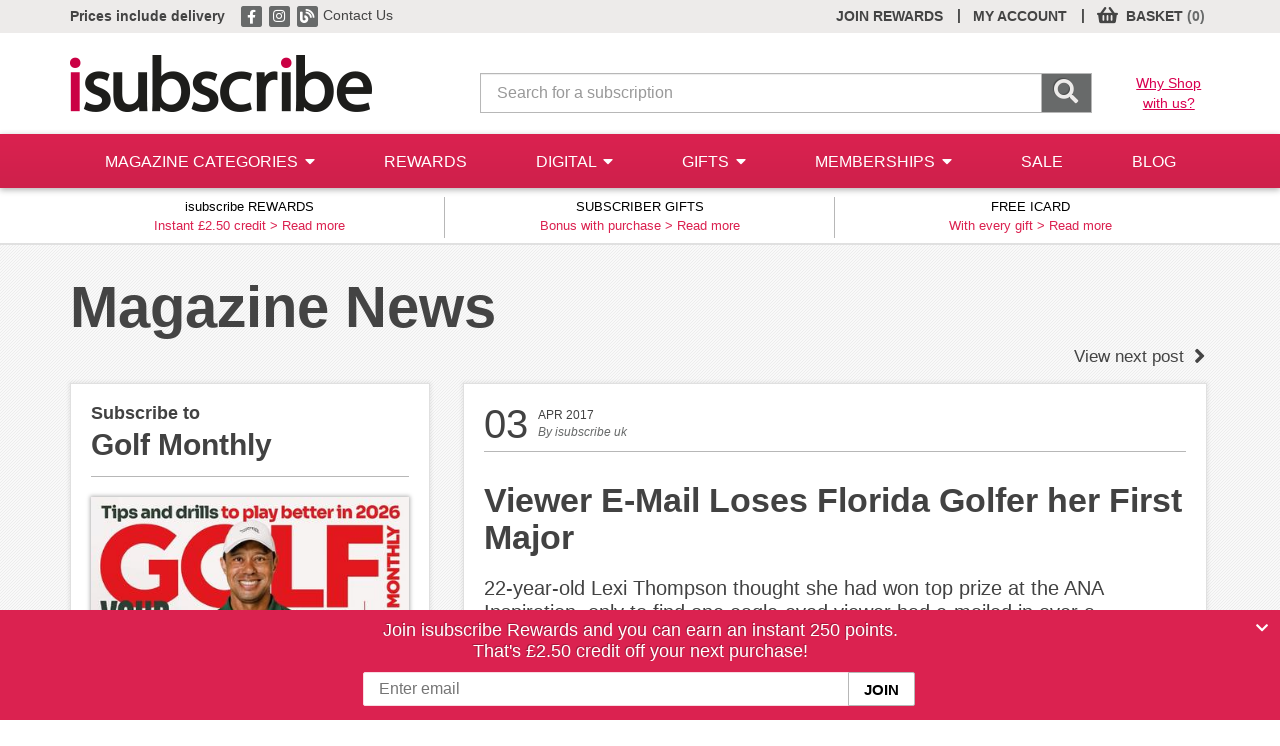

--- FILE ---
content_type: text/html;charset=UTF-8
request_url: https://www.isubscribe.co.uk/news/sports-and-outdoor-magazines-5/lexi-thompson-ana-inspiration-major-rule-breach-viewer-email-5811/
body_size: 8084
content:
<!DOCTYPE html>
<html lang="en" class="no-js"> 
	
	<head>
		<meta charset="utf-8">
		<meta http-equiv='X-UA-Compatible' content='IE=edge'>
		<meta name="viewport" content="width=device-width, initial-scale=1">
		<meta name="color-scheme" content="light only">
		
			<title>Viewer E-Mail Loses Florida Golfer her First Major</title>
		
			<meta name="description" content="22-year-old Lexi Thompson thought she had won top prize at the ANA Inspiration, only to find one eagle-eyed viewer had e-mailed in over a misplaced marker&amp;hellip&#x3b;" />
		
		<base href="https://www.isubscribe.co.uk/" />

		<link href="/_assets/shared/styles/bootstrap.min.css" rel="stylesheet">
		
		<link href="/_assets/shared/styles/jquery-ui.min.css" rel="stylesheet">

		
			<link href="/_assets/shared/styles/v3_main.css" rel="stylesheet">
			<link href="https://isubscribe-uk.ams3.cdn.digitaloceanspaces.com/fontawesome/css/all.min.css" rel="stylesheet">
			<link href="https://isubscribe-uk.ams3.cdn.digitaloceanspaces.com/fontawesome/css/v4-shims.min.css" rel="stylesheet">
		
		<link href="/_assets/shared/styles/main.min.css?v=1.54" rel="stylesheet">

		
			<link rel="shortcut icon" href="https://isubscribe-uk.ams3.cdn.digitaloceanspaces.com/images/favicon.ico" />
		
		<link rel="home" href="https://www.isubscribe.co.uk/" title="Home" />

		
		<script src="https://cdn.jsdelivr.net/npm/jquery@3/dist/jquery.min.js"></script>
		
		<script src="https://cdn.jsdelivr.net/npm/jquery-migrate@3/dist/jquery-migrate.min.js"></script>

		
		<script src="https://cdn.jsdelivr.net/npm/bootstrap@3/dist/js/bootstrap.min.js"></script>
		<script src="/_assets/shared/js/jquery-ui.min.js"></script>
		
		
		<script src="https://cdn.jsdelivr.net/npm/jquery-ui-touch-punch@0.2.3/jquery.ui.touch-punch.min.js"></script>
		
		
		<!--[if lt IE 9]>
		<script src="_assets/shared/js/html5shiv.min.js"></script>
		<script src="_assets/shared/js/respond.min.js"></script>
		<![endif]-->
		<!--[if gte IE 8]>
		<link href="/_assets/shared/styles/ie8.css" rel="stylesheet">
		<![endif]-->
		
		
		<link rel="canonical" href="https://www.isubscribe.co.uk/news/sports-and-outdoor-magazines-5/lexi-thompson-ana-inspiration-major-rule-breach-viewer-email-5811/" />
	
		<meta property="og:url" content="https://www.isubscribe.co.uk/news/sports-and-outdoor-magazines-5/lexi-thompson-ana-inspiration-major-rule-breach-viewer-email-5811/" />
		<meta property="og:type" content="article" />
		
			<meta property="og:title" content="Viewer E-Mail Loses Florida Golfer her First Major" />
		
			<meta property="og:description" content="22-year-old Lexi Thompson thought she had won top prize at the ANA Inspiration, only to find one eagle-eyed viewer had e-mailed in over a misplaced marker&hellip;" />
		
				<meta property="og:image" content="//i.isub.io/news/large/WNA.PNG" />
			
			<meta property="og:image:width" content="100" />
			<meta property="og:image:height" content="100" />
		
			<script type="text/javascript">
				window.dataLayer = window.dataLayer || [];
				dataLayer.push({
					
					'email': ''
				});
			</script>
		
				<script type="text/javascript">
					var temp = "";
					var google_tag_params = {
						'ecomm_prodid': '',
						'ecomm_pagetype': 'other',
						'ecomm_totalvalue': 0
					};
					window.dataLayer = window.dataLayer || [];
					dataLayer.push({
						'event': 'fireRemarketingTag',
						'google_tag_params': window.google_tag_params
					});
					
				</script>
			
	

	
	<script>(function(w,d,s,l,i){w[l]=w[l]||[];w[l].push({'gtm.start':
	new Date().getTime(),event:'gtm.js'});var f=d.getElementsByTagName(s)[0],
	j=d.createElement(s),dl=l!='dataLayer'?'&l='+l:'';j.async=true;j.src=
	'/gtm/gtm.js?id='+i+dl;f.parentNode.insertBefore(j,f);
	})(window,document,'script','dataLayer','GTM-KHH24J');</script>
	

	
	<script async type="text/clickiocmp">
	!function(f,b,e,v,n,t,s){if(f.fbq)return;n=f.fbq=function(){n.callMethod?
	n.callMethod.apply(n,arguments):n.queue.push(arguments)};if(!f._fbq)f._fbq=n;
	n.push=n;n.loaded=!0;n.version='2.0';n.queue=[];t=b.createElement(e);t.async=!0;
	t.src=v;s=b.getElementsByTagName(e)[0];s.parentNode.insertBefore(t,s)}(window,
	document,'script','//connect.facebook.net/en_US/fbevents.js');
	
		fbq('init', '443415709437376');
	
	</script>
	
	
	
		<script async type="text/clickiocmp">
			fbq('track', "PageView", {}, {eventID: 1769035639243});
		</script>
		
	</head>

	<body >
		

			<header>
				<div class="top-bar ">
					<div class="container">
						
							<p class="top-bar-left pull-left">
								<a href="/delivery.cfm"><strong>Prices include delivery</strong></a>
								
									<span class="visible-xs-inline">
										<span class="separator">|</span> <a href="/join.cfm"><strong>Join Rewards</strong></a>
									</span>
								
								<span class="social hidden-xs">
									
										<a href="https://www.facebook.com/isubscribeUK/" target="_blank" rel="noopener" title="isubscribe on Facebook">
											<span class="fa-stack"><i class="fa fa-square fa-stack-1x"></i><i class="fa fa-facebook fa-stack-1x"></i></span>
										</a>
										<a href="https://www.instagram.com/isubscribe_uk/" target="_blank" rel="noopener" title="isubscribe on Instagram">
											<span class="fa-stack"><i class="fa fa-square fa-stack-1x"></i><i class="fa fa-instagram fa-stack-1x"></i></span>
										</a>
									
									<a href="/news/" title="isubscribe Blog">
										<span class="fa-stack"><i class="fa fa-square fa-stack-1x"></i><i class="fa fa-blog fa-stack-1x"></i></span>
									</a>
									
										<a href="/contact-us.cfm">Contact Us</a>
									
								</span>
							</p>

							<ul class="nav navbar-nav pull-right">
								
										<li class="hidden-xs">
											
												<a href="/join.cfm">JOIN REWARDS</a>
											
										</li>
										<li class="hidden-xs">
											<a href="/account.cfm">MY ACCOUNT</a>
											<div class="separator">|</div>
										</li>
									
								<li id="header-cart">
									
	<a class="show-cart empty" href="#"><i class="fa fa-shopping-basket fa-lg"></i> <span class="hidden-xs">BASKET</span> <span class="empty-cart">(0)</span></a>
	<div class="separator hidden-xs">|</div>

								</li>
							</ul>
						
					</div>
				</div>

				
				<div class="clearfix"></div>

				<div class="logo-search">
					<div class="container">
						<div class="row">
							
								<div class="col-xs-3 visible-xs-block">
									<a class="menu-link" href="#"><i class="fa fa-bars"></i></a>
								</div>
							
							<div class="col-xs-6 col-md-4 logo">
								<a href="https://www.isubscribe.co.uk/">
									<img class="img-responsive" src="/_assets/shared/images/logo.png" alt="isubscribe" />
								</a>
							</div>
							
								<div class="col-xs-12 col-sm-6 col-md-7 search">
									<form class="form-horizontal" action="https://www.isubscribe.co.uk/search.cfm">
										<div class="input-group">
											<input type="search" class="search-form form-control input-lg" id="searchBar" name="qs" placeholder="Search for a subscription" />
											<span class="input-group-btn">
												<button class="btn input-lg" type="submit"><i class="fa fa-search fa-lg"></i></button>
											</span>
										</div>
									</form>
								</div>
								<div class="col-md-1 hidden-xs hidden-sm why-shop">
									<a class="underline" href="/about-us.cfm">Why Shop<br>with us?</a>
								</div>
							
						</div>
					</div>
				</div>

				
<nav class="menu">
	<div class="container">
		<ul class="nav nav-justified text-nowrap">
			<li class="menu-item magazines">
				<a class="dropdown-link collapsed" data-toggle="collapse" href="#menu-categories">
					<span class="expand pull-right hidden-sm hidden-md hidden-lg">+</span>
					<span class="expanded pull-right hidden-sm hidden-md hidden-lg">&ndash;</span>
					MAGAZINE CATEGORIES
					<i class="hidden-xs fa fa-caret-down"></i>
				</a>
				<div class="dropdown collapse dd-mags" id="menu-categories">
					<ul class="list-unstyled categories">
						<li class="heading hidden-xs">
							CATEGORIES
						</li>
						
								<li>
									<a href="/Magazines/Art-&amp;-Design/">
										Art &amp; Design
									</a>
								</li>
								
								<li>
									<a href="/Magazines/Boating-&amp;-Fishing/">
										Boating &amp; Fishing
									</a>
								</li>
								
								<li>
									<a href="/Magazines/Business-&amp;-Finance/">
										Business &amp; Finance
									</a>
								</li>
								
								<li>
									<a href="/Magazines/Craft/">
										Craft
									</a>
								</li>
								
								<li>
									<a href="/Magazines/Entertainment/">
										Entertainment
									</a>
								</li>
								
								<li>
									<a href="/Magazines/Fashion-&amp;-Beauty/">
										Fashion &amp; Beauty
									</a>
								</li>
								
								<li>
									<a href="/Magazines/Food-&amp;-Drink/">
										Food &amp; Drink
									</a>
								</li>
								
								<li>
									<a href="/Magazines/General-Interest/">
										General Interest
									</a>
								</li>
								
								<li>
									<a href="/Magazines/Health-&amp;-Fitness/">
										Health &amp; Fitness
									</a>
								</li>
								
								<li>
									<a href="/Magazines/Hobbies/">
										Hobbies
									</a>
								</li>
								
								<li>
									<a href="/Magazines/Home-&amp;-Garden/">
										Home &amp; Garden
									</a>
								</li>
								
								<li>
									<a href="/Magazines/Industry-&amp;-Trade/">
										Industry &amp; Trade
									</a>
								</li>
								
								<li>
									<a href="/Magazines/International/">
										International
									</a>
								</li>
								
								<li>
									<a href="/Magazines/Kids-&amp;-Teens/">
										Kids &amp; Teens
									</a>
								</li>
								
								<li>
									<a href="/Magazines/Lifestyle/">
										Lifestyle
									</a>
								</li>
								
								<li>
									<a href="/Magazines/Motoring/">
										Motoring
									</a>
								</li>
								
								<li>
									<a href="/Magazines/Music/">
										Music
									</a>
								</li>
								
								<li>
									<a href="/Magazines/News-&amp;-Current-Affairs/">
										News &amp; Current Affairs
									</a>
								</li>
								
								<li>
									<a href="/Magazines/Puzzles/">
										Puzzles
									</a>
								</li>
								
								<li>
									<a href="/Magazines/Science-&amp;-Nature/">
										Science &amp; Nature
									</a>
								</li>
								
								<li>
									<a href="/Magazines/Sports-&amp;-Outdoor/">
										Sports &amp; Outdoor
									</a>
								</li>
								
								<li>
									<a href="/Magazines/Technology/">
										Technology
									</a>
								</li>
								
								<li>
									<a href="/Magazines/Travel/">
										Travel
									</a>
								</li>
								
						<li>
							<a href="/Merchandise/Memberships/"><strong>Memberships</strong></a>
							
						</li>
						<li>
							<a href="/Books/Bookazines/"><strong>Bookazines</strong></a>
							
						</li>
						<li>
							<a href="/Books/Books-&amp;-Guides/"><strong>Books</strong></a>
							
						</li>
						<li>
							<a href="/Newspapers/Newspapers/"><strong>Newspapers</strong></a>
							
						</li>
						
						
					</ul>
					<ul class="list-unstyled special hidden-xs hidden-sm">
						<li>
							<a href="/Merchandise/Subscription-Boxes/">Boxes</a>
						</li>
						<li>
							<a href="/gift-cards.cfm">Gift Cards</a>
						</li>
						<li>
							<a href="/Magazines/Gifts-Under-20/">Under £20</a>
						</li>
						<li>
							<a href="/Magazines/Gifts-Under-30/">Under £30</a>
						</li>
						<li>
							<a href="/Magazines/Gifts-Under-40/">Under £40</a>
						</li>
						<li>
							<a href="/top100.cfm">Top 100 Magazines</a>
						</li>
					</ul>
				</div>
			</li>
			<li class="menu-item">
				<a href="/rewards.cfm">REWARDS</a>
			</li>
			<li class="menu-item digital hidden-sm">
				<a class="dropdown-link collapsed" data-toggle="collapse" href="#menu-digital">
					<span class="expand pull-right hidden-sm hidden-md hidden-lg">+</span>
					<span class="expanded pull-right hidden-sm hidden-md hidden-lg">&ndash;</span>
					DIGITAL
					<i class="hidden-xs fa fa-caret-down"></i>
				</a>
				<div class="dropdown collapse dd-digital" id="menu-digital">
					<ul class="list-unstyled categories">
						<li class="heading hidden-xs">
							CATEGORIES
						</li>
						
							<li>
								<a href="/Digital/Arts-&amp;-Culture/">
									Arts &amp; Culture
								</a>
							</li>
							
							<li>
								<a href="/Digital/Boating-&amp;-Fishing/">
									Boating &amp; Fishing 
								</a>
							</li>
							
							<li>
								<a href="/Digital/Business-&amp;-Finance/">
									Business &amp; Finance
								</a>
							</li>
							
							<li>
								<a href="/Digital/Crafts/">
									Crafts
								</a>
							</li>
							
							<li>
								<a href="/Digital/Design/">
									Design
								</a>
							</li>
							
							<li>
								<a href="/Digital/Entertainment/">
									Entertainment
								</a>
							</li>
							
							<li>
								<a href="/Digital/Family-&amp;-Parenting/">
									Family &amp; Parenting
								</a>
							</li>
							
							<li>
								<a href="/Digital/Fashion-&amp;-Beauty/">
									Fashion &amp; Beauty
								</a>
							</li>
							
							<li>
								<a href="/Digital/Food-&amp;-Wine/">
									Food &amp; Wine
								</a>
							</li>
							
							<li>
								<a href="/Digital/General-Interest/">
									General Interest 
								</a>
							</li>
							
							<li>
								<a href="/Digital/Health-&amp;-Fitness/">
									Health &amp; Fitness
								</a>
							</li>
							
							<li>
								<a href="/Digital/Hobbies-&amp;-Puzzles/">
									Hobbies &amp; Puzzles
								</a>
							</li>
							
							<li>
								<a href="/Digital/Home-&amp;-Garden/">
									Home &amp; Garden
								</a>
							</li>
							
							<li>
								<a href="/Digital/Industry-&amp;-Trade/">
									Industry &amp; Trade
								</a>
							</li>
							
							<li>
								<a href="/Digital/Lifestyle/">
									Lifestyle
								</a>
							</li>
							
							<li>
								<a href="/Digital/Motor-Vehicles/">
									Motor Vehicles
								</a>
							</li>
							
							<li>
								<a href="/Digital/Music/">
									Music
								</a>
							</li>
							
							<li>
								<a href="/Digital/News-&amp;-Politics/">
									News &amp; Politics
								</a>
							</li>
							
							<li>
								<a href="/Digital/Photography/">
									Photography
								</a>
							</li>
							
							<li>
								<a href="/Digital/Science-&amp;-Nature/">
									Science &amp; Nature
								</a>
							</li>
							
							<li>
								<a href="/Digital/Sports/">
									Sports
								</a>
							</li>
							
							<li>
								<a href="/Digital/Technology/">
									Technology
								</a>
							</li>
							
							<li>
								<a href="/Digital/Travel-&amp;-Outdoor/">
									Travel &amp; Outdoor
								</a>
							</li>
							
					</ul>
					<ul class="list-unstyled special hidden-xs hidden-sm">
						<li>
							<a href="/digital.cfm">Digital Home</a>
						</li>
						<li>
							<a href="/top100-digital.cfm">Top 100 Digital Mags</a>
						</li>
					</ul>
				</div>
			</li>
			<li class="menu-item gifts">
				<a class="dropdown-link collapsed" data-toggle="collapse" href="#menu-gifts">
					<span class="expand pull-right hidden-sm hidden-md hidden-lg">+</span>
					<span class="expanded pull-right hidden-sm hidden-md hidden-lg">&ndash;</span>
					GIFTS
					<i class="hidden-xs fa fa-caret-down"></i>
				</a>
				<div class="dropdown collapse dd-gifts" id="menu-gifts">
					<ul class="list-unstyled gift-links">
						<li>
							
								<a href="/gift-shop/">Gift Shop</a>
							
						</li>
						<li>
							<a href="/gifts.cfm">Gift Finder</a>
						</li>
					</ul>
				</div>
			</li>
			<li class="menu-item boxes hidden-sm">
				<a class="dropdown-link collapsed" data-toggle="collapse" href="#menu-boxes">
					<span class="expand pull-right hidden-sm hidden-md hidden-lg">+</span>
					<span class="expanded pull-right hidden-sm hidden-md hidden-lg">&ndash;</span>
					MEMBERSHIPS
					<i class="hidden-xs fa fa-caret-down"></i>
				</a>
				<div class="dropdown collapse dd-memberships" id="menu-boxes">
					<ul class="list-unstyled offers">
						<li class="heading hidden-xs">
							CATEGORIES
						</li>
						
							<li>
								<a href="/Merchandise/Memberships/General/">
									General
								</a>
							</li>
							
							<li>
								<a href="/Merchandise/Memberships/Health-&amp;-Fitness/">
									Health &amp; Fitness
								</a>
							</li>
							
							<li>
								<a href="/Merchandise/Memberships/Hobbies/">
									Hobbies
								</a>
							</li>
							
							<li>
								<a href="/Merchandise/Memberships/Home-&amp;-Garden/">
									Home &amp; Garden
								</a>
							</li>
							
							<li>
								<a href="/Merchandise/Memberships/Lifestyle/">
									Lifestyle
								</a>
							</li>
							
						
					</ul>
				</div>
			</li>
			<li class="menu-item">
				<a href="/sale.cfm">SALE</a>
			</li>
			
			<li class="menu-item">
				<a href="/news/">BLOG</a>
			</li>
			
			<li class="menu-item hidden-sm hidden-md hidden-lg">
				<a href="/account.cfm">MY ACCOUNT</a>
			</li>
			
		</ul>
	</div>
</nav>


					<div class="header-bottom">
						<div class="container">
							<div class="row">
								
										<div class="col-md-4 col-sm-6 col-xs-12 header-bottom-block">
											<p class="text-center">
												<span class="headline">isubscribe REWARDS</span><br>
												Instant £2.50 credit &gt; <a href="/join.cfm">Read more</a>
											</p>
										</div>
									
										<div class="col-md-4 col-sm-6  hidden-xs header-bottom-block">
											<p class="text-center">
												<span class="headline">SUBSCRIBER GIFTS</span><br>
												Bonus with purchase &gt; <a href="/magazine-free-gifts.cfm">Read more</a>
											</p>
										</div>
									
										<div class="col-md-4 hidden-xs hidden-sm header-bottom-block">
											<p class="text-center">
												<span class="headline">FREE ICARD</span><br>
												With every gift &gt; <a href="/Freeicard/">Read more</a>
											</p>
										</div>
									
							</div>
						</div>
					</div>
				

			</header>
		

		<div class="content clearfix">
		

<div class="news-main">
	<div class="container">
		


<div id="fb-root"></div>
<script>(function(d, s, id) {
  var js, fjs = d.getElementsByTagName(s)[0];
  if (d.getElementById(id)) return;
  js = d.createElement(s); js.id = id;
  js.src = "//connect.facebook.net/en_GB/sdk.js#xfbml=1&version=v2.6";
  fjs.parentNode.insertBefore(js, fjs);
}(document, 'script', 'facebook-jssdk'));</script>


	
	<div class="row">
		<div class="col-xs-12 col-ms-8 col-sm-8">
			<div class="default-heading">
				
					<a class="link-home" href="/news/" title="Return to Magazine News Home">
				
					Magazine News
				
					</a>
				
			</div>
		</div>
		<div class="col-xs-12 col-ms-4 col-sm-4">
			
				<div class="view-next top">
					<a href="https://www.isubscribe.co.uk/news/current-affairs-magazines-12/peter-rabbit-comes-to-life-on-coin--5813/" title="click to view next article">View next post <i class="fa fa-angle-right fa-lg"></i></a>
				</div>
			
		</div>
	</div>

	<div class="row">

		
		<div class="col-xs-12 col-sm-8 col-sm-push-4">
			<div class="news-article full" itemscope itemtype="http://schema.org/BlogPosting">
				
				
					
					<meta itemscope itemprop="mainEntityOfPage" itemType="https://schema.org/WebPage" itemid="https://www.isubscribe.co.uk/news/sports-and-outdoor-magazines-5/lexi-thompson-ana-inspiration-major-rule-breach-viewer-email-5811/"/>
					<div itemprop="image" itemscope itemtype="https://schema.org/ImageObject">
						<meta itemprop="url" content="https://www.isubscribe.co.uk//i.isub.io/news/large/WNA.PNG">
						<meta itemprop="width" content="100">
						<meta itemprop="height" content="100">
					</div>
					<div itemprop="publisher" itemscope itemtype="https://schema.org/Organization">
						<div itemprop="logo" itemscope itemtype="https://schema.org/ImageObject">
							<meta itemprop="url" content="https://www.isubscribe.co.uk/_assets/shared/images/logo.png">
							<meta itemprop="width" content="302">
							<meta itemprop="height" content="57">
						</div>
						<meta itemprop="name" content="isubscribe">
					</div>
					<meta itemprop="datePublished" content="2017-04-03T00:00:00" />
					<meta itemprop="dateModified" content="2017-04-03T08:49:03" />
				
					<div class="article-date-author">
						<div class="article-day">
							03
						</div>
						<div class="article-date">
							APR 2017
						</div>
						<div class="article-author" itemprop="author" itemscope itemtype="https://schema.org/Person">
							
								By <span itemprop="name">isubscribe uk</name>
							
						</div>
					</div>
				

				<h1 class="article-heading" itemprop="headline">Viewer E-Mail Loses Florida Golfer her First Major</h1>
				<p class="article-summary" itemprop="description">
					22-year-old Lexi Thompson thought she had won top prize at the ANA Inspiration, only to find one eagle-eyed viewer had e-mailed in over a misplaced marker&hellip;
				</p>
				<div class="article-content">
					<p><p><a class="" href="https://admin.isubscribe.co.uk/legacy/images/news//LexiThomp.PNG" target="_blank"><img style="float: left; margin: 0px 10px;" src="https://admin.isubscribe.co.uk/legacy/images/news//_middle/LexiThomp.PNG" alt="" /></a>It wasn&rsquo;t until the 13<sup>th</sup> hole at the ANA Inspiration that <a href="http://www.espn.com/golf/story/_/id/19062269/lexi-thompson-gets-4-shot-penalty-loses-major-viewer-tip">word got to Lexi</a> Thompson that a viewer at home had contacted the tournament to highlight a rule violation from earlier where the 22-year-old appeared to put a marker at the side of her ball before lifting it and replacing in front of the marker prior to a putt of less than two feet.<br /><br />Though this infraction was missed by tournament officials, one pedantic <a href="http://www.stuff.co.nz/sport/golf/91149456/lexi-thompson-loses-lpga-golf-playoff-after-being-stung-with-a-fourshot-penalty">viewer e-mailed in</a> to state that Lexi had breached Rule 20-7c (Playing From Wrong Place). The young golfer was then given a four-stroke penalty which completely cancelled out her three shot advantage.<br /><br />"It is unfortunate with what happened, I did not mean that at all, I had no idea that I did it," Thompson later told the Golf Channel. "I learned a lot about myself and how much I have in me. I wasn't expecting what happened today to happen and I will learn from it."<br /><br />Incredibly, Thompson still nearly managed a win with three birdies on the last six holes before missing a 20-foot eagle putt and handing the win to South Korean So Yeon Ryu &ndash; who is expected to now move up to 2<sup>nd</sup> in the world.<br /><br />If you love watching the game (or want to brush up on the rules in order to one day cost a 22-year-old her first major trophy from the comfort of your sofa) grab a subscription to Golf Monthly &ndash; and <a href="https://www.isubscribe.co.uk/Golf-Monthly-Magazine-Subscription.cfm?prodid=275">save up to 26%</a> off today.</p></p>
					
					
				</div>

				<div class="fb-like" data-href="https://www.isubscribe.co.uk/news/sports-and-outdoor-magazines-5/lexi-thompson-ana-inspiration-major-rule-breach-viewer-email-5811/" data-layout="standard" data-action="like" data-show-faces="false" data-share="false"></div>

				

				<div class="share-container">
					<div class="share-link share-facebook">
						<a href="https://www.facebook.com/sharer/sharer.php?u=https%3A%2F%2Fwww%2Eisubscribe%2Eco%2Euk%2Fnews%2Fsports%2Dand%2Doutdoor%2Dmagazines%2D5%2Flexi%2Dthompson%2Dana%2Dinspiration%2Dmajor%2Drule%2Dbreach%2Dviewer%2Demail%2D5811%2F%3Faffid%3D2158" title="Share this on Facebook" target="_blank">
							<i class="fa fa-facebook" aria-hidden="true"></i>
						</a>
					</div>
					<div class="share-link share-twitter">
						<a href="https://twitter.com/share?url=https%3A%2F%2Fwww%2Eisubscribe%2Eco%2Euk%2Fnews%2Fsports%2Dand%2Doutdoor%2Dmagazines%2D5%2Flexi%2Dthompson%2Dana%2Dinspiration%2Dmajor%2Drule%2Dbreach%2Dviewer%2Demail%2D5811%2F%3Faffid%3D2158&amp;text=Viewer%20E%2DMail%20Loses%20Florida%20Golfer%20her%20First%20Major%20%2D%20isubscribe%2Eco%2Euk" title="Share this on Twitter" target="_blank">
							<i class="fa fa-twitter" aria-hidden="true"></i>
						</a>
					</div>
					<div class="share-link share-email">
						<a href="mailto:?subject=Viewer%20E%2DMail%20Loses%20Florida%20Golfer%20her%20First%20Major%20%2D%20isubscribe%2Eco%2Euk&amp;body=https%3A%2F%2Fwww%2Eisubscribe%2Eco%2Euk%2Fnews%2Fsports%2Dand%2Doutdoor%2Dmagazines%2D5%2Flexi%2Dthompson%2Dana%2Dinspiration%2Dmajor%2Drule%2Dbreach%2Dviewer%2Demail%2D5811%2F%3Faffid%3D2158" title="Share this via email">
							<i class="fa fa-envelope-o" aria-hidden="true"></i>
						</a>
					</div>
					<div class="share-link share-pinterest">
						<a href="https://pinterest.com/pin/create/bookmarklet/?url=https%3A%2F%2Fwww%2Eisubscribe%2Eco%2Euk%2Fnews%2Fsports%2Dand%2Doutdoor%2Dmagazines%2D5%2Flexi%2Dthompson%2Dana%2Dinspiration%2Dmajor%2Drule%2Dbreach%2Dviewer%2Demail%2D5811%2F%3Faffid%3D2158&amp;description=Viewer%20E%2DMail%20Loses%20Florida%20Golfer%20her%20First%20Major%20%2D%20isubscribe%2Eco%2Euk" title="Share this on Pinterest" target="_blank">
							<i class="fa fa-pinterest" aria-hidden="true"></i>
						</a>
					</div>
					<div class="share-link share-linkedin">
						<a href="https://www.linkedin.com/shareArticle?mini=true&amp;url=https%3A%2F%2Fwww%2Eisubscribe%2Eco%2Euk%2Fnews%2Fsports%2Dand%2Doutdoor%2Dmagazines%2D5%2Flexi%2Dthompson%2Dana%2Dinspiration%2Dmajor%2Drule%2Dbreach%2Dviewer%2Demail%2D5811%2F%3Faffid%3D2158" title="Share this on LinkedIn" target="_blank">
							<i class="fa fa-linkedin" aria-hidden="true"></i>
						</a>
					</div>
					
				</div>
				
					<div class="view-next bottom">
						<a href="https://www.isubscribe.co.uk/news/current-affairs-magazines-12/peter-rabbit-comes-to-life-on-coin--5813/" title="click to view next article">View next post <i class="fa fa-angle-right fa-lg"></i></a>
					</div>
				
			</div>

			
				<div class="related-articles">
					<h2>Related news</h2>
					
						<div class="related-article">
							<div class="related-article-heading">
								<a href="https://www.isubscribe.co.uk/news/sports-and-outdoor-magazines-5/england-win-six-nations-with-victory-over-wales-4215/" title="click to read the full article">Things are Looking Up for England Rugby</a>
							</div>
							<div class="related-article-date">
								14 MAR, 2016 
									<span class="related-article-author">By isubscribe uk</span>
								
							</div>
						</div>
					
						<div class="related-article">
							<div class="related-article-heading">
								<a href="https://www.isubscribe.co.uk/news/sports-and-outdoor-magazines-5/racing-ahead-s-cheltenham-edition-6277/" title="click to read the full article">Racing Ahead’s Cheltenham edition</a>
							</div>
							<div class="related-article-date">
								04 MAR, 2019 
									<span class="related-article-author">By isubscribe uk</span>
								
							</div>
						</div>
					
						<div class="related-article">
							<div class="related-article-heading">
								<a href="https://www.isubscribe.co.uk/news/sports-and-outdoor-magazines-5/michael-harris-meet-the-editor-golf-monthly-4317/" title="click to read the full article">Meet Michael Harris editor of Golf Monthly </a>
							</div>
							<div class="related-article-date">
								06 MAY, 2016 
									<span class="related-article-author">By isubscribe uk</span>
								
							</div>
						</div>
					
				</div>
			
		</div>

		
		
			<div class="col-xs-12 col-sm-4 col-sm-pull-8">
				

						<div class="news-subscribe">
							<h3>Subscribe to</h3>
							<h2>Golf Monthly</h2>
							<a href="Golf-Monthly-Magazine-Subscription.cfm" title="click to view offer">
								
									<img class="img-responsive" src="/images/covers/uk/14/275/large/Golf-Monthly-Dec-2025.jpg" alt="Golf Monthly">
								
							</a>
							<div class="price">
								3 issues for £5.00 (save 76%)
							</div>
							<a class="btn btn-default" href="Golf-Monthly-Magazine-Subscription.cfm">VIEW OFFER</a>
						</div>
					
			</div>
		

	</div>


<script>
	$(document).ready(function(){
		$('.article-content img').addClass('img-responsive');
	});
</script>

	</div>
</div>


			
			</div>

			
				<div class="newsletter-signup sticky">
					<div class="container text-center">
						<p>
							
								Join isubscribe Rewards and you can earn an instant 250 points.<br>
								That's £2.50 credit off your next purchase!
							
						</p>
						<form class="form-horizontal" action="/join.cfm">
							<input type="email" placeholder="Enter email" class="newsletter-form" name="email" /><input type="submit" class="newsletter-button" value="JOIN" />
						</form>
					</div>
					<button type="button" class="sticky-close" aria-label="Close">
						<i class="fa fa-chevron-down" aria-hidden="true"></i>
					</button>
				</div>
			

			
			
			

			<footer>
				
				
					
					<div class="footer-links">
						<div class="container">
							<div class="row">
							
								<div class="col-md-7 col-xs-6">
							
									<ul class="list-unstyled list-heading">
										<li class="heading">
											CUSTOMER SERVICE
										</li>
									</ul>
									<ul class="list-unstyled cs-links">
										<li>
											<a href="/contact-us.cfm">Contact Us</a>
										</li>
										<li>
											<a href="/about-us.cfm">About Us</a>
										</li>
										<li>
											<a href="/account.cfm">My Account</a>
										</li>
										
											<li class="hidden-xs">
												<a href="/cookie-policy.cfm">Cookies</a>
											</li>
										
										<li>
											<a href="/delivery.cfm">Delivery</a>
										</li>
										<li>
											<a href="/faqs.cfm">FAQs</a>
										</li>
										<li>
											<a href="/privacy.cfm">Privacy</a>
										</li>
										<li class="hidden-xs">
											<a href="/sitemap.cfm">Site Map</a>
										</li>
										<li>
											<a href="/security-safety.cfm">Security</a>
										</li>
										<li>
											<a href="/terms.cfm">Terms</a>
										</li>
										<li class="hidden-xs">
											<a href="/payment-methods.cfm">Payment Methods</a>
										</li>
										
											<li>
												<a href="/rewards.cfm">isubscribe Rewards</a>
											</li>
										
									</ul>
								</div>
							
								<div class="col-md-5 col-xs-6">
							
									<ul class="list-unstyled misc-links">
										<li>
											<div class="social">
												
													<a href="https://www.facebook.com/isubscribeUK/" target="_blank" rel="noopener" title="isubscribe on Facebook">
														<span class="fa-stack"><i class="fa fa-square fa-stack-1x"></i><i class="fa fa-facebook fa-stack-1x"></i></span>
													</a>
													<a href="https://www.instagram.com/isubscribe_uk/" target="_blank" rel="noopener" title="isubscribe on Instagram">
														<span class="fa-stack"><i class="fa fa-square fa-stack-1x"></i><i class="fa fa-instagram fa-stack-1x"></i></span>
													</a>
												
												<a href="/news/" target="_blank" title="isubscribe Blog">
													<span class="fa-stack"><i class="fa fa-square fa-stack-1x"></i><i class="fa fa-blog fa-stack-1x"></i></span>
												</a>
											</div>
										</li>
										<li class="heading hidden-xs">
											<a href="/newsletter.cfm">NEWSLETTER</a>
										</li>
										<li class="heading hidden-xs">
											<a href="/corporate.cfm">CORPORATE SALES</a>
										</li>
										
											<li class="heading hidden-xs">
												<a href="/publishers.cfm">PUBLISHERS</a>
											</li>
										
									</ul>
									<ul class="list-unstyled pull-right text-right external-links">
										<li class="heading hidden-xs">
											OUR OTHER SITES
										</li>
										
											<li>
												<a href="https://www.isubscribe.com.au/">isubscribe <span class="visible-xs-inline">AU</span><span class="hidden-xs">Australia</span></a>
											</li>
										
											<li>
												<a href="https://www.isubscribe.co.nz/">isubscribe NZ</a>
											</li>
										
										<li>
											<a href="https://www.isubscribe.com">isubscribe Group</a>
										</li>
									</ul>
								</div>
							</div>
						</div>
					</div>
				

				<div class="footer-bottom">
					<div class="container">
						<p class="pull-left">
							
								isubscribe Ltd. 4th Floor, 3 Shortlands, London W6 8DA, United Kingdom.
								<br>
								Registration Number 04879194
							
						</p>
						<div class="pull-right">
							<p class="pull-right">
								Copyright &copy; isubscribe 2026
							</p>
							<p class="pull-right payment-logos">
								<a href="/payment-methods.cfm" title="Payment Methods">
									
										<img src="/_assets/shared/images/amex_icon.png" width="37" height="22" alt="American Express" />
									
									<img src="/_assets/shared/images/visa_icon.png" width="37" height="22" alt="Visa" />
									<img src="/_assets/shared/images/mastercard_icon.png" width="37" height="22" alt="Mastercard" />
									<img src="/_assets/shared/images/paypal_icon.png" width="34" height="22" alt="Paypal" />
									
									<img src="/_assets/shared/images/applepay_icon.png" width="33" height="22" alt="Apple Pay" />
									<img src="/_assets/shared/images/googlepay_icon.png" width="33" height="22" alt="Google Pay" />
									
								</a>
							</p>
						</div>
					</div>
				</div>

			</footer>
			
			
			<script src="/_assets/shared/js/jquery.mobile.custom.min.js"></script>
			<script src="/_assets/shared/js/jquery.kinetic.min.js"></script>
			
			<script src="https://cdn.jsdelivr.net/npm/jquery-mousewheel@3/jquery.mousewheel.min.js"></script>
			<script src="/_assets/shared/js/jquery.colorbox-min.js"></script>
			
			<script src="https://cdn.jsdelivr.net/npm/salvattore@1/dist/salvattore.min.js"></script>

			
				<script src="/_assets/shared/js/onload.js"></script>
			
			<script src="/_assets/shared/js/main.min.js?v=1.75"></script>

			<script>
				
					_token = '981818159C2AB4DE6EFA4CB2C6C3059F52BDF471';
				
			</script>

			
			<script async type="text/clickiocmp">
				(function(d, s, id) {
				var js, fjs = d.getElementsByTagName(s)[0];
				if (d.getElementById(id)) return;
				js = d.createElement(s); js.id = id;
				js.src = "https://connect.facebook.net/en_GB/sdk.js#xfbml=1&version=v2.9";
				fjs.parentNode.insertBefore(js, fjs);
				}(document, 'script', 'facebook-jssdk'));
			</script>

			
	
	<noscript><iframe src="https://www.googletagmanager.com/ns.html?id=GTM-KHH24J" height="0" width="0" style="display:none;visibility:hidden"></iframe></noscript>
	

	
	<noscript><img height="1" width="1" style="display:none" src="https://www.facebook.com/tr?id=443415709437376&amp;ev=PageView&amp;noscript=1" /></noscript>

	

	

	
	

	<script async type="text/clickiocmp">(function(d, s, id) {
		var js, fjs = d.getElementsByTagName(s)[0];
		if (d.getElementById(id)) return;
		js = d.createElement(s); js.id = id;
		js.src = "//connect.facebook.net/en_US/all.js#xfbml=1&appId=151650058243403";
		fjs.parentNode.insertBefore(js, fjs);
		}(document, 'script', 'facebook-jssdk'));
	</script>

		</body>

	</html>


--- FILE ---
content_type: text/css
request_url: https://www.isubscribe.co.uk/_assets/shared/styles/v3_main.css
body_size: 22372
content:
body{color:#424242}body{font-family:Helvetica,Verdana,sans-serif;background-image:url(../images/body_bg.png)}a:focus{outline:0}.checkout h2.heading{font-size:20px}.checkout .pink{color:#d62051}.checkout .bold{font-weight:700}.inner-top-bar{height:31px;border-bottom:1px solid #db3e68;width:50%;background-color:#d62051;top:0;right:0;position:absolute;z-index:1}.top-bar-content{margin-top:-32px;position:relative;z-index:999999;background:#424242;padding-right:0}.top-bar-content .sign{width:300px;float:right;color:#c7c7c7;text-align:right}.top-bar-content .sign .flag{display:inline-block;width:60px;line-height:32px;margin-right:14px}.top-bar-content .sign .flag img{margin-top:-4px;margin-left:4px}.top-bar-content .social{float:left}.top-bar-content .sign a,.top-bar-content .social a{margin:6px 7px;color:#c7c7c7;display:inline-block}.cart{float:right;height:31px;margin-top:1px}.cart a{margin-top:5px;display:inline-block;color:#faeaed}.cart a.text{font-size:12px;margin-left:12px}.header .logo,.header .secure{margin:28px}.box-border{border:1px solid #ececec;padding-bottom:70px;margin-bottom:50px}.welcome{margin-bottom:20px}.welcome .heading{font-size:40px;color:#424242;text-align:center;margin:40px}ol.cartsteps{margin:0 auto;padding:0;list-style-type:none;width:75%}ol.cartsteps li{display:inline-block;text-align:center;line-height:3.1em;font-size:12px}ol.cartsteps[data-cart-steps="3"] li{width:33%}ol.cartsteps li.cartstep-done{color:#000;border-top:2px solid #d5d5d5}ol.cartsteps li.cartstep-todo{color:silver;border-top:2px solid #d5d5d5}ol.cartsteps li:after{content:"\00a0\00a0"}ol.cartsteps li span{position:relative;top:-.9em;float:left;left:50%;line-height:1em}ol.cartsteps li.cartstep-done span{color:#fff;background-color:#000;height:1.6em;width:1.6em;line-height:1.7em;border:none;border-radius:1.6em}ol.cartsteps li.cartstep-todo span{color:#fff;background-color:#d5d5d5;height:1.6em;width:1.6em;line-height:1.7em;border:none;border-radius:1.6em}.signup{text-align:center;margin-top:100px;height:258px}.signin{width:50%;margin:0 auto;margin-top:100px}.signin .frm-email,.signin .frm-password{border-radius:2px;-moz-border-radius:2px;-webkit-border-radius:2px;border:1px solid #e5e5e5;background-color:#f7f5f5}.signin .frm-email:focus,.signin .frm-password:focus{border-color:#e5e5e5;outline:0;-webkit-box-shadow:none;box-shadow:none}.signin .forgot{display:inline-block;margin-top:6px;color:#424242;text-decoration:underline}.border-right{border-right:1px solid #e5e5e5}.signin h2,.signup h2{font-size:18px}.btn-ck{font-family:Helvetica,Verdana,sans-serif;background-color:#d62051;-moz-border-radius:1px;-webkit-border-radius:1px;border-radius:2px;border:1px solid #a41233;display:inline-block;cursor:pointer;color:#fff;font-size:13px;padding:8px 50px;text-decoration:none;text-align:center}.btn-ck:hover{text-decoration:none;color:#fff}.btn-ck.small{padding:6px 18px;font-size:15px}.btn-ck.smallpad{padding:8px 10px}.btn-ck.dark{background-color:#444;border:1px solid #222;margin-top:6px}.bottom-bar{background-color:#c4c3c3;border-bottom:7px solid #d62051}.bottom-bar .text{margin-top:20px;display:inline-block;margin-bottom:15px}.bottom-bar .text.follow{margin-right:6px;font-size:14px}.icon-grey{color:#9f9e9e}.icon-pink{color:#d62051}.bottom-bar .nwsl{margin-top:16px}.bottom-bar .social{text-align:right}.bottom-bar .btn-nwsl-submit{background-image:url(../images/btn-nwsl.jpg);width:26px;height:25px;margin:0;padding:0;border:none;margin-left:-4px}.bottom-bar .in-nwsl{border:1px solid #cfcfcf;display:inline-block;height:25px;vertical-align:top;width:60%}.form-control.frm-sel-ckout{border-radius:2px;border:1px solid #e5e5e5;background-color:#f7f5f5;box-shadow:none;width:30%;float:left}.form-control.frm-postcode{width:40%;display:inline-block}.btn-ck.frm-postcode-search{display:inline-block;float:none;margin-left:10px}.ck-item .addresses{margin:30px 60px;padding-bottom:40px;overflow:auto;border-bottom:1px solid #e5e5e5}.ck-item .summary{position:relative;margin:30px 60px;color:#424242}.ck-item .summary .choices{position:absolute;bottom:0;left:130px}.ck-item .summary .choices .checkbox{margin-top:10px;margin-bottom:0}.ck-item .summary h3.title{margin-top:0;margin-bottom:4px}.ck-item .preview{float:left;margin-right:10px}.ck-item h2.heading{margin-bottom:20px;margin-left:60px}.ck-item h3.title{font-weight:700;font-size:16px}.ck-item .checkbox label{color:#d62051;padding-left:0}.ck-item .text{position:absolute;top:0;left:130px}.billing h2,.ck-item h2.heading,.details h2{text-align:left;color:#d62051;font-size:25px}.checkbox-wrapper{border:1px solid #d62051;color:#d62051;padding:0 6px;margin-top:22px}.checkbox-wrapper .checkbox{margin:6px 0}.form-control.select-small{width:150px;display:inline-block;margin:0 8px}.basket{font-family:Helvetica,Verdana,sans-serif}.basket .head{background-color:#424242;color:#e6e6e6}.basket .head h2{font-size:14px;display:inline-block;margin:8px 9px;font-weight:400}.basket .head h2 i{margin-right:4px}.basket .head a.action{float:right;display:inline-block;line-height:30px;margin-right:10px;color:#e6e6e6;font-size:11px}.basket .basket-content{border:1px solid #eee;position:relative;padding-bottom:90px}.basket .basket-items{list-style:none;padding:0;margin:18px 8px;line-height:1.2}.basket .basket-items li{margin-bottom:16px}.basket .basket-items li p.title{color:#232323;float:left;margin-bottom:0;font-weight:700}.basket .basket-items li p.price{float:right;margin-bottom:0;font-weight:700}.basket .basket-items li span{color:#a2a2a2;display:block;margin-top:18px}.basket .basket-content .left{float:left}.basket .basket-content .right{float:right}.basket .basket-content .total{position:absolute;bottom:0;height:60px;width:94%;margin:18px 8px 8px 8px;color:#d62051;font-size:14px;font-weight:700}.basket .basket-content .total .subtotal{border-bottom:solid 1px #e5e5e5;margin-bottom:8px;font-size:13px;font-weight:700}.delivery_selector{margin:28px 60px 10px 60px;font-size:15px}.mtab{background-color:#e5e5e5;margin:0 20px 5px 20px;position:relative;border-bottom:1px solid transparent}.mtab span{color:#424242;background-color:#fff;height:1.6em;width:1.6em;line-height:1.7em;border:none;border-radius:1.6em;float:left;text-align:center;margin:7px 10px}.mtab p{color:#424242;line-height:36px;margin-bottom:0}.mtab .action{position:absolute;top:10px;right:12px;color:#424242;text-decoration:underline}.mtab h3{font-size:14px;font-weight:700;line-height:36px;color:#424242;margin-bottom:0;margin-top:0}.mtab .delivery-review{margin:0 43px 10px 43px;border-bottom:1px solid #fff;padding-bottom:20px}.mtab .delivery-review p.text,.mtab .delivery-review p.title{line-height:1.3;color:grey}.mtab .delivery-review p.title{color:#444;font-weight:700}.mtab .delivery-review p.subtitle{line-height:1.3}.mtab .delivery-review .content{display:inline-block;margin:0 50px 0 0}.payment .wrapper{margin:20px 60px}.payment .wrapper .checkbox-wrapper{width:466px}.payment .wrapper .checkbox label{padding-left:4px}.payment .voucher-code{margin-right:20px}.payment .list-cc{list-style:none;padding:0;margin:20px 0}.payment .list-cc li{display:inline-block;text-align:center}.payment .list-cc li img{display:block;margin-bottom:10px}.payment .link-small{color:#7c7c7c;text-decoration:underline;font-size:12px;line-height:1.2}.agreements .wrapper{margin:20px 30px 20px 40px}.agreements .checkbox label input[type=checkbox]+span{margin-left:-29px}.agreements .checkbox strong{color:#d62051}.agreements .checkbox{margin-bottom:30px}.review p.text{font-size:16px;color:#424242;margin:22px}.review p.text.small{font-size:14px}.summary .text{font-size:16px;color:#424242;margin:22px;display:inline-block}.summary .actions{width:152px;margin-right:20px;float:right;font-size:10px;text-align:right}.summary .actions .btn-small{background-color:#303030;border:1px solid #000;color:#fff;padding:2px 6px}.summary .magazine{margin:20px;overflow:auto;padding-bottom:20px;border-bottom:1px solid #eaeaea}.summary .cover{width:20%;float:left;display:inline}.summary .info{width:78%;float:right;display:inline}.summary .table{border-collapse:separate;border-spacing:20px 10px}.summary .table>thead>tr>th{border-bottom:1px solid #eaeaea}.summary .table td{border-top:none;line-height:1.2}.summary .table td span{font-weight:700;display:block}.summary .info .small{font-size:12px;margin:0 0 20px 24px}.summary .info .grey{color:#6e6e6e}.summary .info .border-pink{border:1px solid #d62052;margin:20px 0 20px 20px}.summary .info .border-pink p{margin:10px;font-size:15px}.summary .cover .title{font-weight:700;font-size:13px;margin-bottom:6px}.summary .magazine .text{margin:0;line-height:1.2}.summary .magazine .info .title{font-weight:700;font-size:13px;margin-bottom:6px}.summary .magazine .info .text{margin:0;line-height:1.2}.summary .total{background-color:#e5e5e5;padding:10px 0;margin:20px}.summary .total .entry{width:30%;float:right}.summary .total .entry p{font-size:14px;font-weight:700}.summary .total .entry .left,.summary .total .entry .right{width:40%}.summary .total .entry .left{float:left}.summary .total .entry .right{float:right;text-align:right;margin-right:20px}.bordered-grey{border:1px solid #262626;text-align:center;color:#262626;line-height:2.2}.iframe-heading{text-align:center;color:#424242;font-size:38px}.checkout input[type=checkbox]{display:block}.checkout input[type=checkbox]+span{display:inline-block;width:20px;height:20px;vertical-align:middle;background:url(../images/checkbox.jpg) left top no-repeat;cursor:pointer;margin:-2px 6px 0 0}.checkout input[type=checkbox]:checked+span{background:url(../images/checkbox.jpg) -20px top no-repeat}.panel-group .panel-icard.panel{margin-top:0}.panel-icard+.panel-icard{margin-top:1px}.panel-icard .panel-heading{background-color:#424242;color:#fff;border-bottom:1px solid #686868}.panel-icard .panel-heading h4{font-size:14px;font-weight:400}.panel-icard .panel-heading h4 a i{margin-right:12px}.panel-icard .form-group select{width:50%}.icard-preview .icard-wrapper{border-top:1px solid transparent;overflow:auto}.icard-preview .icard-container{background-color:#fff;margin:30px 38px;border-top:1px solid transparent;box-shadow:1px 1px 10px rgba(50,50,11,.75)}.icard-preview .icard-logo{text-align:center;margin:10px 0}.icard-preview .icard-heading{text-align:center;font-size:22px;margin-bottom:18px;font-weight:400}.icard-preview .icard-cover{float:left;width:260px;display:inline;margin-left:20px}.icard-preview .icard-right{margin-right:20px;margin-left:300px}.icard-preview .icard-bubble{border:1px solid #d6d6d6;border-radius:4px;background-color:#f5f5f5;padding:10px;position:relative}.icard-preview .icard-bubble:after,.icard-preview .icard-bubble:before{right:100%;top:50%;border:solid transparent;content:" ";height:0;width:0;position:absolute;pointer-events:none}.icard-preview .icard-bubble:after{border-color:rgba(245,245,245,0);border-right-color:#f5f5f5;border-width:8px;margin-top:-8px}.icard-preview .icard-bubble:before{border-color:rgba(189,189,189,0);border-right-color:#bdbdbd;border-width:9px;margin-top:-9px}.icard-preview .icard-order-number{background-color:#4e4e4e;color:#eee;text-shadow:1px 1px #343434;padding:2px;text-align:center;border:1px solid #757575;font-size:13px;margin:18px 0}.icard-preview .icard-subtext{color:#888;line-height:1.4;font-size:12px}.icard-preview .icard-content{padding-bottom:40px}.icard-preview .icard-footer .top{background-color:#e0dfdf;border-bottom:3px solid #d31d51;border-top:1px solid transparent}.icard-preview .icard-footer .top p{text-align:center;text-shadow:1px 1px #fff;color:#4e5050;margin:10px}.icard-preview .icard-footer .bottom{background-color:#3b3b3b;color:#9c9c9c;border-top:1px solid transparent;overflow:auto}.icard-preview .icard-footer .bottom p{margin:10px 20px;line-height:1.2;font-size:12px}.pink{color:#d11c48}.icard{background-color:#fff}.cboxIframe{width:100%;height:100%;display:block;border:0;padding:0;margin:0}#cboxContent{position:relative}#cboxContent #cboxClose{position:absolute;top:-20px;right:-20px;background-color:transparent;background-image:url(../images/ov-close.png);width:36px;height:36px;text-indent:-9999px;border:0;margin:0}#cboxOverlay{top:0;left:0;z-index:9999;overflow:hidden;width:100%;height:100%;position:fixed;background:#fff}#colorbox{z-index:9999;box-shadow:1px 1px 20px rgba(50,50,11,.75)}#cboxContent:focus,#colorbox{outline:0}.newButtons{background:#d00543;color:#fff;height:auto;width:auto;padding:0 15px}header .cart{position:relative;padding-right:0}header .cart .cartContainer{-webkit-transition:all ease-in-out 1.2s -.8s;-moz-transition:all ease-in-out 1.2s -.8s;-ms-transition:all ease-in-out 1.2s -.8s;-o-transition:all ease-in-out 1.2s -.8s;transition:all ease-in-out 1.2s -.8s;background:#fff;display:block;opacity:0;z-index:-1;width:200px;height:auto;position:absolute;top:-550px;right:30px;border:1px solid #d7d7d7}header .cart .cartContainer.show{opacity:1;z-index:10000;top:50px}header .cart .cartContainer .cartTitle{background:#d62051;color:#fff;text-transform:uppercase;padding-left:10px;height:25px;line-height:25px;position:relative}header .cart .cartContainer .cartTitle .closer{position:absolute;right:5px;top:4px;background:#000;border-radius:10px;width:15px;display:block;height:15px;font-size:10px;line-height:15px;text-align:center;cursor:pointer}header .cart .cartContainer .cartTitle:after{content:" ";width:25px;height:12px;display:block;background:url(../images/sprite2.png) no-repeat 0 0;position:absolute;top:-12px;left:85px}header .cart .cartContainer .basketItem{margin-top:10px;margin-bottom:10px;display:block;color:#444545}header .cart .cartContainer .basketItem ul li.title{font-weight:700}header .cart .cartContainer .basketItem a{margin:0;display:inline;color:initial}header .cart .cartContainer .basketItem a img{float:left;margin-left:10px;margin-right:5px;width:61px}header .cart .cartContainer .summary ul li{background:#f1f1f1;width:100%;height:20px;text-align:left;margin:1px 0;padding-left:10px;font-weight:700}header .cart .cartContainer .summary ul li>span{float:right;color:#d62051;font-weight:700;margin-right:5px}header .cart .cartContainer .summary button.checkout{background:#d62051;color:#fff;border-radius:3px;width:180px;margin:10px auto;display:block;font-size:16px;height:40px;line-height:40px;text-transform:uppercase;border:none;padding:0}header .cart .cartOuterDiv{background-color:#d62051;float:right;height:31px;padding-right:40px}header .cart .cartOuterDiv .icon{margin-left:10px}header .cart .telephone{float:left}header .cart .telephone a:hover{color:#faeaed}header .header .logo{margin-left:0}header .header form{width:100%;float:right;margin-top:50px}header .header form input.search-form{margin-right:-46px;width:90%;height:40px;text-align:left;background:#fff;font-size:14px;font-weight:100;padding-left:20px;border:1px solid #d7d7d7;-webkit-appearance:none;outline:0;font-size:16px}header .header form input.search-button{width:40px;height:40px;margin-left:41px;padding:0;text-indent:-60000px;border:0;position:relative;top:-1px;right:-1px;background:#424242 url(../images/search.png) no-repeat 10px center}header nav .container-fluid>div.row,header nav .container>div.row{margin-left:0!important;margin-right:0!important}header nav .menu-container{background:#f1f1f1;height:30px;width:100%;border:1px solid #d7d7d7}header nav .menu-container .container,header nav .menu-container .container-fluid{padding-left:0!important;padding-right:0!important}header nav .menu-container .container-fluid>div.row,header nav .menu-container .container>div.row{margin-left:0!important;margin-right:0!important}header nav .menu-container .container>div{position:relative}header nav .menu-container ul.main-categories{padding:0;margin:0;border-left:1px solid #d7d7d7}header nav .menu-container ul.main-categories li{width:196px;text-align:center;border-right:1px solid #d7d7d7}header nav .menu-container ul.main-categories li img{margin-top:-18px}header nav .menu-container ul.main-categories li img:hover{background-color:none}header nav .menu-container ul.main-categories li a{line-height:29px;color:#424242;font-size:15px;text-transform:uppercase;position:relative}header nav .menu-container ul.main-categories li:hover{background:#d62051}header nav .menu-container ul.main-categories li:hover a{color:#fff;text-decoration:none}header nav .menu-container ul.main-categories li:hover>ul{opacity:1;z-index:999999}header nav .menu-container ul.main-categories li>ul{-webkit-transition:all ease-in-out .9s -.2s;-moz-transition:all ease-in-out .9s -.2s;-ms-transition:all ease-in-out .9s -.2s;-o-transition:all ease-in-out .9s -.2s;transition:all ease-in-out .9s -.2s;position:absolute;left:6px;top:0;margin-top:50px;opacity:0;z-index:-1;display:block;width:100%;background:#fff;border:1px solid #d7d7d7;padding-bottom:30px}header nav .menu-container ul.main-categories li>ul:before{position:absolute;top:0;margin-top:-23px;height:26px;width:100%;content:" ";display:block}header nav .menu-container ul.main-categories li>ul:after{content:" ";width:25px;height:12px;display:block;background:url(../images/sprite2.png) no-repeat 0 0;position:absolute;top:-12px;left:110px}header nav .menu-container ul.main-categories li>ul>li{float:left;width:200px;text-align:left;padding:0 22px}header nav .menu-container ul.main-categories li>ul>li:hover{background:0 0}header nav .menu-container ul.main-categories li>ul>li.category-name{float:left;clear:both;width:100%;height:30px;background:#d00543;line-height:30px;color:#fff;text-align:left;padding-left:30px;margin-bottom:15px;text-transform:uppercase}header nav .menu-container ul.main-categories li>ul>li.category-name:hover{background:#d00543!important}header nav .menu-container ul.main-categories li>ul>li.special{opacity:1;z-index:99999;float:right;width:190px;padding:0}header nav .menu-container ul.main-categories li>ul>li.special ul{opacity:1;z-index:99999;position:relative;top:auto;left:auto;margin-top:0;border:none}header nav .menu-container ul.main-categories li>ul>li.special ul:after,header nav .menu-container ul.main-categories li>ul>li.special ul:before{display:none}header nav .menu-container ul.main-categories li>ul>li.special ul>li{padding-left:0}header nav .menu-container ul.main-categories li>ul>li.special ul>li a{color:#d00543!important;font-weight:700}header nav .menu-container ul.main-categories li>ul>li a{font-size:13px;color:#424242!important;text-decoration:none;text-transform:none}header nav .menu-container ul.main-categories li>ul>li a:after,header nav .menu-container ul.main-categories li>ul>li a:before{display:none;background:0 0}header nav .menu-container ul.main-categories li>ul>li a:first-child:after,header nav .menu-container ul.main-categories li>ul>li a:first-child:before,header nav .menu-container ul.main-categories li>ul>li a:last-child:after,header nav .menu-container ul.main-categories li>ul>li a:last-child:before{display:none}header nav .menu-container ul.main-categories li>ul>li a:hover{background:0 0!important;text-decoration:none}section#tabs{margin-top:45px;margin-bottom:30px}section#tabs .nav.nav-tabs li{margin-right:2px}section#tabs .nav.nav-tabs li.active a{margin-top:-10px;padding:13px 25px;border-radius:0;background-color:#fff;color:#686a6a;border-bottom:1px solid #fff}section#tabs .nav.nav-tabs li a{font-size:14px;font-weight:700;color:#686a6a;padding:8px 40px;border-radius:0;border-top:1px solid #ddd;border-left:1px solid #ddd;border-right:1px solid #ddd;border-bottom:1px solid #ddd;background:#eee}section#tabs .tab-content{border-left:1px solid #ddd;border-right:1px solid #ddd;border-bottom:1px solid #ddd;padding-left:0;background-color:#fff}section#tabs .tab-content .tab-pane{padding-top:20px;padding-bottom:20px;background-color:#fff;padding-left:0}section#tabs .tab-content .tab-pane.giftTab .row>.col-md-15.col-lg-15{height:375px}section#tabs .tab-content .tab-pane.giftTab .row>.col-md-15.col-lg-15 a aside .giftPhoto img{max-height:120px}section#tabs .tab-content .tab-pane a:hover{text-decoration:none}section#tabs .tab-content .tab-pane.top10 article,section#tabs .tab-content .tab-pane.top10 aside{padding-left:12px}section#tabs .tab-content .tab-pane .row>.col-md-15.col-lg-15{height:308px}section#tabs .tab-content .tab-pane .row>.col-md-2.col-lg-2{height:300px;margin-left:25px}section#tabs .tab-content .tab-pane article,section#tabs .tab-content .tab-pane aside{margin-top:15px;margin-bottom:20px;margin-left:5px}section#tabs .tab-content .tab-pane article>img,section#tabs .tab-content .tab-pane aside>img{display:block;margin-bottom:10px;box-shadow:0 0 4px 1px #d9d9d9}section#tabs .tab-content .tab-pane article .info,section#tabs .tab-content .tab-pane aside .info{font-size:13px;color:#424242}section#tabs .tab-content .tab-pane article .save,section#tabs .tab-content .tab-pane aside .save{font-size:13px;color:#d62051;font-weight:700}section#tabs .tab-content .tab-pane article .range,section#tabs .tab-content .tab-pane aside .range{float:left;margin-right:10px;font-size:40px;line-height:40px;color:red}.topProductsItem{text-align:center}.tab_links2>ul{display:inline-block}.tab_links2 a{background:none repeat scroll 0 0 #fff;color:#cb0044;display:inline-block;font-family:Helvetica,sans-serif;font-size:16px;font-weight:400;height:40px;padding:10px 15px;position:relative;bottom:-1px;border-top:1px solid #ddd;border-right:1px solid #ddd;border-left:1px solid #ddd;border-bottom:1px solid #ddd}.tab_links2 a:focus,.tab_links2 a:hover{text-decoration:none;color:#cb0044;border-bottom:0 solid #ddd}.tab_links2 a.blue,.tab_links2 a.blue.selected,.tab_links2 a.blue:hover{background:none repeat scroll 0 0 #fff;color:#125c9b;border-bottom:0 solid #ddd}.tab_links2 a.violet,.tab_links2 a.violet.selected,.tab_links2 a.violet:hover{background:none repeat scroll 0 0 #fff;color:#4d4478;border-bottom:0 solid #ddd}section#gifts{margin-bottom:20px}section#gifts .container-fluid{background:#ebeef4}section#gifts .container-fluid h2{color:#424242;font-size:20px;text-transform:uppercase}section#gifts .container-fluid h2:after{content:" ";display:block;border-bottom:1px solid #d1d3d3;margin-top:10px}section#gifts .container-fluid .row a:hover{text-decoration:none}section#gifts .container-fluid .row article,section#gifts .container-fluid .row aside{margin-top:15px;margin-bottom:20px}section#gifts .container-fluid .row article>img,section#gifts .container-fluid .row aside>img{display:block;margin:0 auto;margin-bottom:10px;position:relative;width:116px}section#gifts .container-fluid .row article .free,section#gifts .container-fluid .row aside .free{font-size:12px;color:#424242;text-align:center}section#gifts .container-fluid .row article .free:before,section#gifts .container-fluid .row aside .free:before{content:"FREE";color:#d00543;margin-right:5px;font-size:18px;display:inline}section#gifts .container-fluid .row article figure.gift,section#gifts .container-fluid .row aside figure.gift{background:#fff;display:block;max-width:170px;height:160px;border:1px solid #d7d7d7;padding:4px;margin-top:10px}section#gifts .container-fluid .row article figure.gift .giftPhoto,section#gifts .container-fluid .row aside figure.gift .giftPhoto{width:100%;height:100%;border:1px solid #d7d7d7;text-align:center;overflow:hidden;vertical-align:middle}section#gifts .container-fluid .row article figure.gift .giftPhoto .helper,section#gifts .container-fluid .row aside figure.gift .giftPhoto .helper{display:inline-block;height:100%;vertical-align:middle}section#gifts .container-fluid .row article figure.gift .giftPhoto img,section#gifts .container-fluid .row aside figure.gift .giftPhoto img{vertical-align:middle}section#gifts .container-fluid .row a.seeAllGifts{float:right;width:150px;height:27px;text-align:center;line-height:27px;color:#fff;background:#d00543;border:1px solid #900030;text-transform:uppercase;margin-right:10px;margin-bottom:30px;border-radius:2px}section#gifts .container-fluid .row a.seeAllGifts:hover{text-decoration:none}section#top10{margin-bottom:20px}section#top10 .container h2{color:#424242;font-size:20px;text-transform:uppercase}section#top10 .container h2:after{content:" ";display:block;border-bottom:1px solid #d1d3d3;margin-top:10px}section#top10 .container .row{margin-left:0;margin-right:0}section#top10 .container .row>div{padding-left:0;padding-right:5px;height:160px}section#top10 .container .row article,section#top10 .container .row aside{width:100%;height:139px;border:1px solid #d1d3d3;box-shadow:2px 2px #f1f1f1;position:relative;vertical-align:middle;text-align:center;margin-top:10px;margin-bottom:10px}section#top10 .container .row article span.range,section#top10 .container .row aside span.range{position:absolute;top:15px;left:15px;color:#424242}section#top10 .container .row article span.helper,section#top10 .container .row aside span.helper{height:100%;vertical-align:middle;display:inline-block}section#top10 .container .row article span.save,section#top10 .container .row aside span.save{position:absolute;bottom:5px;left:0;width:100%;text-align:center;font-size:17px;color:#000;font-weight:500}section#latestNews{margin-bottom:20px}section#latestNews .container-fluid{background:#ebeef4}section#latestNews .container-fluid h2{color:#424242;font-size:20px;text-transform:uppercase}section#latestNews .container-fluid h2:after{content:" ";display:block;border-bottom:1px solid #d1d3d3;margin-top:10px}section#latestNews .container-fluid .row{margin-top:15px}section#latestNews .container-fluid .row a:hover{text-decoration:none}section#latestNews .container-fluid .row p{color:#424242}section#latestNews .container-fluid .row a.seeAllNews{float:right;width:150px;height:27px;text-align:center;line-height:27px;color:#fff;background:#d00543;border:1px solid #900030;text-transform:uppercase;margin-right:10px;margin-bottom:30px;border-radius:2px}section#latestNews .container-fluid .row a.seeAllNews:hover{text-decoration:none}section#categoryDetail .container .row .bread-crumb{margin-top:10px;margin-bottom:10px}section#categoryDetail .container .row .bread-crumb ul li a{text-transform:uppercase;color:#424242}section#categoryDetail .container .row .bread-crumb ul li:after{content:">";display:inline}section#categoryDetail .container .row .bread-crumb ul li:last-child:after{display:none}section#categoryDetail .container .row .bread-crumb ul li:last-child a{color:#d00543}section#categoryDetail .container .row .leftMenu{padding-right:0;margin-bottom:10px}section#categoryDetail .container .row .leftMenu nav{padding:0 0 10px 0;background:#fff;border-radius:2px}section#categoryDetail .container .row .leftMenu nav h2{text-transform:uppercase;font-size:18px;color:#d00543;margin-top:10px}section#categoryDetail .container .row .leftMenu nav h2:after{content:" ";display:block;border-bottom:1px solid #d1d3d3;margin-top:10px}section#categoryDetail .container .row .leftMenu nav ul.categoryMenu li{padding-left:15px;position:relative;padding-bottom:2px;margin-left:5px}section#categoryDetail .container .row .leftMenu nav ul.categoryMenu li a{color:#424242;text-transform:uppercase;font-size:12px}section#categoryDetail .container .row .leftMenu nav ul.categoryMenu li a:before{content:" ";position:absolute;left:0;top:4px;width:10px;height:10px;background:#fff;display:block;border:1px solid #d1d3d3}section#categoryDetail .container .row .leftMenu nav ul.categoryMenu li.opened a:before{background:#d00543;border:1px solid #900030}section#categoryDetail .container .row .leftMenu nav ul.categoryMenu li.opened ul{display:block}section#categoryDetail .container .row .leftMenu nav ul.categoryMenu li ul{display:none;margin-top:5px;margin-bottom:5px}section#categoryDetail .container .row .leftMenu nav ul.categoryMenu li ul li a:before{background:#fff!important;border:1px solid #d1d3d3!important}section#categoryDetail .container .row .leftMenu nav ul.categoryMenu li ul li.active a:before{background:#d00543!important;border:1px solid #900030!important}section#categoryDetail .container .row .leftMenu aside.priceSelector{margin-top:10px;padding:10px;padding-top:5px;background:#f1f1f1;border:1px solid #d1d3d3;border-radius:2px}section#categoryDetail .container .row .leftMenu aside.priceSelector h3{text-transform:uppercase;font-size:18px;color:#d00543;margin-top:10px}section#categoryDetail .container .row .leftMenu aside.priceSelector h3:after{content:" ";display:block;border-bottom:1px solid #d1d3d3;margin-top:10px}section#categoryDetail .container .row .leftMenu aside.priceSelector h3 span{float:right;color:#424242;font-size:13px}section#categoryDetail .container .row .leftMenu aside.priceSelector h3 span b{color:#d00543;font-size:16px}section#categoryDetail .container .row .leftMenu aside.priceSelector form{width:100%;display:block}section#categoryDetail .container .row .leftMenu aside.priceSelector form #slider-range-from{width:20%;float:left}section#categoryDetail .container .row .leftMenu aside.priceSelector form #slider-range-to{width:20%;float:right}section#categoryDetail .container .row .leftMenu aside.priceSelector form #slider-range{width:58%;margin-left:1%;margin-right:1%;float:left;border-radius:0;background:#fff;margin-top:8px}section#categoryDetail .container .row .leftMenu aside.priceSelector form #slider-range .ui-widget-header{background:#d00543;border-radius:0}section#categoryDetail .container .row .leftMenu aside.priceSelector form #slider-range .ui-slider-handle{border:1px solid #000;background:#000;border-radius:0;width:2px;margin-left:0}.saleLeft{padding-left:8px!important}section#categoryDetail .container .row .categoryContent aside{border:1px solid #d1d3d3;position:relative;margin-bottom:40px}.saleMenu{background-color:#fff}section#categoryDetail .container .row .categoryContent aside.saleMenu{text-align:center}section#categoryDetail .container .row .categoryContent aside.saleMenu ul{z-index:100;position:relative;margin-top:5px;margin-bottom:5px}section#categoryDetail .container .row .categoryContent aside.saleMenu ul.left{float:left;margin-left:15px}section#categoryDetail .container .row .categoryContent aside.saleMenu ul.right{float:right;margin-right:15px}section#categoryDetail .container .row .categoryContent aside.saleMenu ul li button{margin-top:20px;position:relative;display:inline-block;background:#d62051;color:#fff;padding:2px 10px;text-transform:uppercase;border-radius:2px;border:1px solid #900030;margin-bottom:10px;width:155px;height:40px;line-height:40px;font-size:16px;padding-top:0;padding-bottom:0;margin-top:10px}section#categoryDetail .container .row .categoryContent aside.saleMenu ul li button:hover{text-decoration:none}section#categoryDetail .container .row .categoryContent aside.saleMenu ul li button.selected,section#categoryDetail .container .row .categoryContent aside.saleMenu ul li button:hover{background:#424242;border-color:#000}section#categoryDetail .container .row .categoryContent .saleCategory{margin-left:0;margin-right:0;background:#d00543;width:100%;font-size:20px;line-height:40px;color:#fff;padding-left:15px;margin-bottom:30px;text-transform:uppercase}section#categoryDetail .container .row .categoryContent .saleCategory p{margin-bottom:0}section#categoryDetail .container .row .categoryContent .saleCatBanner{margin-left:0;margin-right:0;width:100%;font-size:20px;line-height:40px;color:#fff;padding-left:8px;margin-bottom:30px;text-transform:uppercase}section#categoryDetail .container .row .categoryContent section.categoryHeader{background-color:#fff;border:1px solid #d1d3d3;width:100%;margin-bottom:25px;position:relative;padding-left:15px;padding-right:15px}section#categoryDetail .container .row .categoryContent section.categoryHeader h1{color:#d00543;font-size:20px;text-transform:uppercase}section#categoryDetail .container .row .categoryContent section.categoryHeader img{position:absolute;right:0;bottom:0}section#categoryDetail .container .row .categoryContent section.categoryHeader img.free-gifts-header-img{position:relative}section#categoryDetail .container .row .categoryContent .container,section#categoryDetail .container .row .categoryContent .container-fluid{padding-left:0!important;padding-right:0!important}section#categoryDetail .container .row .categoryContent .container-fluid>div.row,section#categoryDetail .container .row .categoryContent .container>div.row{margin-left:0!important;margin-right:0!important}section#categoryDetail .container .row .categoryContent #categoryTabs{position:relative}section#categoryDetail .container .row .categoryContent #categoryTabs .nav.nav-tabs li{margin-right:2px}section#categoryDetail .container .row .categoryContent #categoryTabs .nav.nav-tabs li.active a{margin-top:-10px;padding:13px 15px;border-radius:0;background-color:#fff;color:#424242;border-bottom:1px solid #fff}section#categoryDetail .container .row .categoryContent #categoryTabs .nav.nav-tabs li a{font-size:16px;color:#424242;padding:8px 10px;border-radius:0;border-top:1px solid #ddd;border-left:1px solid #ddd;border-right:1px solid #ddd;border-bottom:1px solid #ddd;background:#eee;text-transform:uppercase}section#categoryDetail .container .row .categoryContent #categoryTabs nav a.back{font-size:12px;float:left;background:#424242;color:#fff;text-transform:uppercase;padding-left:10px;padding-right:10px;display:block;border-radius:3px;margin-left:15px}section#categoryDetail .container .row .categoryContent #categoryTabs nav a.back:hover{text-decoration:none}section#categoryDetail .container .row .categoryContent #categoryTabs nav.sort-panel,section#categoryDetail .container .row .categoryContent #categoryTabs nav.sort-panel-bottom{width:100%;position:absolute;z-index:999;font-size:12px;padding-top:10px}section#categoryDetail .container .row .categoryContent #categoryTabs nav.sort-panel-bottom.sort-panel-bottom,section#categoryDetail .container .row .categoryContent #categoryTabs nav.sort-panel.sort-panel-bottom{position:absolute;bottom:0;top:auto}section#categoryDetail .container .row .categoryContent #categoryTabs nav.sort-panel ul,section#categoryDetail .container .row .categoryContent #categoryTabs nav.sort-panel-bottom ul{display:inline-block;text-transform:uppercase;margin-left:0;float:left}section#categoryDetail .container .row .categoryContent #categoryTabs nav.sort-panel ul.paymentMethods,section#categoryDetail .container .row .categoryContent #categoryTabs nav.sort-panel-bottom ul.paymentMethods{float:left}section#categoryDetail .container .row .categoryContent #categoryTabs nav.sort-panel ul.paymentMethods:before,section#categoryDetail .container .row .categoryContent #categoryTabs nav.sort-panel-bottom ul.paymentMethods:before{display:inline-block;content:"Payment Methods:";text-transform:uppercase;margin-left:10px}section#categoryDetail .container .row .categoryContent #categoryTabs nav.sort-panel ul.paymentMethods li input[type=radio],section#categoryDetail .container .row .categoryContent #categoryTabs nav.sort-panel-bottom ul.paymentMethods li input[type=radio]{visibility:hidden;position:absolute}section#categoryDetail .container .row .categoryContent #categoryTabs nav.sort-panel ul.paymentMethods li label,section#categoryDetail .container .row .categoryContent #categoryTabs nav.sort-panel-bottom ul.paymentMethods li label{display:inline-block;position:relative;font-weight:400;letter-spacing:-1px}section#categoryDetail .container .row .categoryContent #categoryTabs nav.sort-panel ul.paymentMethods li label span,section#categoryDetail .container .row .categoryContent #categoryTabs nav.sort-panel-bottom ul.paymentMethods li label span{display:inline-block;position:absolute;top:-3px;line-height:10px}section#categoryDetail .container .row .categoryContent #categoryTabs nav.sort-panel ul.paymentMethods li label:before,section#categoryDetail .container .row .categoryContent #categoryTabs nav.sort-panel-bottom ul.paymentMethods li label:before{content:" ";display:inline-block;margin-left:15px;margin-right:2px;width:16px;height:11px;background:url(../images/sprite2.png) no-repeat -122px -1px}section#categoryDetail .container .row .categoryContent #categoryTabs nav.sort-panel ul.paymentMethods li label.directDebit:before,section#categoryDetail .container .row .categoryContent #categoryTabs nav.sort-panel-bottom ul.paymentMethods li label.directDebit:before{background-position:-122px -16px}section#categoryDetail .container .row .categoryContent #categoryTabs nav.sort-panel ul.paymentMethods li label:after,section#categoryDetail .container .row .categoryContent #categoryTabs nav.sort-panel-bottom ul.paymentMethods li label:after{position:absolute;left:0;top:2px;content:" ";width:10px;height:10px;border:1px solid #000;background:#fff}section#categoryDetail .container .row .categoryContent #categoryTabs nav.sort-panel ul.paymentMethods li input[type=radio]:checked+label:after,section#categoryDetail .container .row .categoryContent #categoryTabs nav.sort-panel-bottom ul.paymentMethods li input[type=radio]:checked+label:after{background:#d00543}section#categoryDetail .container .row .categoryContent #categoryTabs nav.sort-panel ul.display-options,section#categoryDetail .container .row .categoryContent #categoryTabs nav.sort-panel-bottom ul.display-options{float:right}section#categoryDetail .container .row .categoryContent #categoryTabs nav.sort-panel ul.display-options li:first-child:after,section#categoryDetail .container .row .categoryContent #categoryTabs nav.sort-panel-bottom ul.display-options li:first-child:after{display:inline-block;margin-left:10px;content:"|"}section#categoryDetail .container .row .categoryContent #categoryTabs nav.sort-panel ul.display-options li a,section#categoryDetail .container .row .categoryContent #categoryTabs nav.sort-panel-bottom ul.display-options li a{font-size:12px;color:#424242}section#categoryDetail .container .row .categoryContent #categoryTabs nav.sort-panel ul.display-options li.red a,section#categoryDetail .container .row .categoryContent #categoryTabs nav.sort-panel-bottom ul.display-options li.red a{color:#d00543;font-weight:700}section#categoryDetail .container .row .categoryContent #categoryTabs nav.sort-panel ul.pagination-buttons,section#categoryDetail .container .row .categoryContent #categoryTabs nav.sort-panel-bottom ul.pagination-buttons{float:right;margin-right:20px;margin-left:5px}section#categoryDetail .container .row .categoryContent #categoryTabs nav.sort-panel ul.pagination-buttons li,section#categoryDetail .container .row .categoryContent #categoryTabs nav.sort-panel-bottom ul.pagination-buttons li{background:#424242;color:#fff;text-transform:uppercase;position:relative;display:inline-block}section#categoryDetail .container .row .categoryContent #categoryTabs nav.sort-panel ul.pagination-buttons li.inactive,section#categoryDetail .container .row .categoryContent #categoryTabs nav.sort-panel-bottom ul.pagination-buttons li.inactive{background:#d9d9d9!important}section#categoryDetail .container .row .categoryContent #categoryTabs nav.sort-panel ul.pagination-buttons li.inactive a,section#categoryDetail .container .row .categoryContent #categoryTabs nav.sort-panel-bottom ul.pagination-buttons li.inactive a{font-size:12px;cursor:default}section#categoryDetail .container .row .categoryContent #categoryTabs nav.sort-panel ul.pagination-buttons li.prev,section#categoryDetail .container .row .categoryContent #categoryTabs nav.sort-panel-bottom ul.pagination-buttons li.prev{font-size:12px;padding-left:15px;border-radius:3px}section#categoryDetail .container .row .categoryContent #categoryTabs nav.sort-panel ul.pagination-buttons li.prev:before,section#categoryDetail .container .row .categoryContent #categoryTabs nav.sort-panel-bottom ul.pagination-buttons li.prev:before{display:block;position:absolute;left:3px;top:50%;margin-top:-4px;width:6px;height:8px;background:url(../images/sprite2.png) no-repeat -111px -16px;content:" "}section#categoryDetail .container .row .categoryContent #categoryTabs nav.sort-panel ul.pagination-buttons li.prev.inactive:after,section#categoryDetail .container .row .categoryContent #categoryTabs nav.sort-panel-bottom ul.pagination-buttons li.prev.inactive:after{display:none}section#categoryDetail .container .row .categoryContent #categoryTabs nav.sort-panel ul.pagination-buttons li.next,section#categoryDetail .container .row .categoryContent #categoryTabs nav.sort-panel-bottom ul.pagination-buttons li.next{font-size:12px;padding-right:15px;border-radius:3px}section#categoryDetail .container .row .categoryContent #categoryTabs nav.sort-panel ul.pagination-buttons li.next:after,section#categoryDetail .container .row .categoryContent #categoryTabs nav.sort-panel-bottom ul.pagination-buttons li.next:after{display:block;position:absolute;color:#fff;right:3px;top:50%;margin-top:-4px;width:6px;height:8px;background:url(../images/sprite2.png) no-repeat -111px 0;content:" "}section#categoryDetail .container .row .categoryContent #categoryTabs nav.sort-panel ul.pagination-buttons li a,section#categoryDetail .container .row .categoryContent #categoryTabs nav.sort-panel-bottom ul.pagination-buttons li a{color:#fff}section#categoryDetail .container .row .categoryContent #categoryTabs nav.sort-panel ul.pagination-buttons li a:hover,section#categoryDetail .container .row .categoryContent #categoryTabs nav.sort-panel-bottom ul.pagination-buttons li a:hover{text-decoration:none}section#categoryDetail .container .row .categoryContent #categoryTabs .tab-content{border-left:1px solid #ddd;border-right:1px solid #ddd;border-bottom:1px solid #ddd;margin-bottom:20px;min-height:200px;background-color:#fff}section#categoryDetail .container .row .categoryContent #categoryTabs .tab-content .tab-pane{padding-top:50px;padding-bottom:50px;position:relative;background-color:#fff}section#categoryDetail .container .row .categoryContent #categoryTabs .tab-content .tab-pane.preload .preloader{display:block!important}section#categoryDetail .container .row .categoryContent #categoryTabs .tab-content .tab-pane .preloader{display:none;width:100%;height:100%;position:absolute;min-height:198px;top:0;left:0;background:#fff;opacity:.9;background:#fff url(../images/preloader.gif) no-repeat center 60px;z-index:9999}section#categoryDetail .container .row .categoryContent #categoryTabs .tab-content .tab-pane a:hover{text-decoration:none}section#categoryDetail .container .row .categoryContent #categoryTabs .tab-content .tab-pane.top10 article,section#categoryDetail .container .row .categoryContent #categoryTabs .tab-content .tab-pane.top10 aside{padding-left:12px}section#categoryDetail .container .row .categoryContent #categoryTabs .tab-content .tab-pane article,section#categoryDetail .container .row .categoryContent #categoryTabs .tab-content .tab-pane aside{margin-top:15px;margin-bottom:20px;text-align:center}section#categoryDetail .container .row .categoryContent #categoryTabs .tab-content .tab-pane article>img,section#categoryDetail .container .row .categoryContent #categoryTabs .tab-content .tab-pane aside>img{display:block;margin-bottom:10px;width:170px}section#categoryDetail .container .row .categoryContent #categoryTabs .tab-content .tab-pane article .info,section#categoryDetail .container .row .categoryContent #categoryTabs .tab-content .tab-pane aside .info{font-size:13px;color:#424242}section#categoryDetail .container .row .categoryContent #categoryTabs .tab-content .tab-pane article .save,section#categoryDetail .container .row .categoryContent #categoryTabs .tab-content .tab-pane aside .save{font-size:13px;color:#d62051}section#giftCategoryDetail .container .row .bread-crumb{margin-top:20px;margin-bottom:20px}section#giftCategoryDetail .container .row .bread-crumb ul li a{text-transform:uppercase;color:#424242}section#giftCategoryDetail .container .row .bread-crumb ul li:after{content:">";display:inline}section#giftCategoryDetail .container .row .bread-crumb ul li:last-child:after{display:none}section#giftCategoryDetail .container .row .bread-crumb ul li:last-child a{color:#d00543}section#giftCategoryDetail .container .row .giftContent .container,section#giftCategoryDetail .container .row .giftContent .container-fluid{padding-left:0!important;padding-right:0!important}section#giftCategoryDetail .container .row .giftContent .container-fluid>div.row,section#giftCategoryDetail .container .row .giftContent .container>div.row{margin-left:0!important;margin-right:0!important}section#giftCategoryDetail .container .row .giftContent #categoryTabs{position:relative}section#giftCategoryDetail .container .row .giftContent #categoryTabs .nav.nav-tabs li{margin-right:2px}section#giftCategoryDetail .container .row .giftContent #categoryTabs .nav.nav-tabs li.active a{margin-top:-10px;padding:13px 15px;border-radius:0;background-color:#fff;color:#424242;border-bottom:1px solid #fff}section#giftCategoryDetail .container .row .giftContent #categoryTabs .nav.nav-tabs li a{font-size:16px;color:#424242;padding:8px 10px;border-radius:0;border-top:1px solid #ddd;border-left:1px solid #ddd;border-right:1px solid #ddd;border-bottom:1px solid #ddd;background:#eee;text-transform:uppercase}section#giftCategoryDetail .container .row .giftContent #categoryTabs nav a.back{font-size:12px;float:left;background:#424242;color:#fff;text-transform:uppercase;padding-left:10px;padding-right:10px;display:block;border-radius:3px;margin-left:30px}section#giftCategoryDetail .container .row .giftContent #categoryTabs nav a.back:hover{text-decoration:none}section#giftCategoryDetail .container .row .giftContent #categoryTabs nav.sort-panel,section#giftCategoryDetail .container .row .giftContent #categoryTabs nav.sort-panel-bottom{width:100%;position:absolute;z-index:999;padding-top:10px;font-size:12px}section#giftCategoryDetail .container .row .giftContent #categoryTabs nav.sort-panel-bottom.sort-panel-bottom,section#giftCategoryDetail .container .row .giftContent #categoryTabs nav.sort-panel.sort-panel-bottom{position:absolute;bottom:0;top:auto}section#giftCategoryDetail .container .row .giftContent #categoryTabs nav.sort-panel ul,section#giftCategoryDetail .container .row .giftContent #categoryTabs nav.sort-panel-bottom ul{display:inline-block;text-transform:uppercase;margin-left:0;float:left}section#giftCategoryDetail .container .row .giftContent #categoryTabs nav.sort-panel ul.paymentMethods,section#giftCategoryDetail .container .row .giftContent #categoryTabs nav.sort-panel-bottom ul.paymentMethods{float:left}section#giftCategoryDetail .container .row .giftContent #categoryTabs nav.sort-panel ul.paymentMethods:before,section#giftCategoryDetail .container .row .giftContent #categoryTabs nav.sort-panel-bottom ul.paymentMethods:before{display:inline-block;content:"Payment Methods:";text-transform:uppercase;margin-left:10px}section#giftCategoryDetail .container .row .giftContent #categoryTabs nav.sort-panel ul.paymentMethods li input[type=radio],section#giftCategoryDetail .container .row .giftContent #categoryTabs nav.sort-panel-bottom ul.paymentMethods li input[type=radio]{visibility:hidden;position:absolute}section#giftCategoryDetail .container .row .giftContent #categoryTabs nav.sort-panel ul.paymentMethods li label,section#giftCategoryDetail .container .row .giftContent #categoryTabs nav.sort-panel-bottom ul.paymentMethods li label{display:inline-block;position:relative;font-weight:400;letter-spacing:-1px}section#giftCategoryDetail .container .row .giftContent #categoryTabs nav.sort-panel ul.paymentMethods li label span,section#giftCategoryDetail .container .row .giftContent #categoryTabs nav.sort-panel-bottom ul.paymentMethods li label span{display:inline-block;position:absolute;top:-3px;line-height:10px}section#giftCategoryDetail .container .row .giftContent #categoryTabs nav.sort-panel ul.paymentMethods li label:before,section#giftCategoryDetail .container .row .giftContent #categoryTabs nav.sort-panel-bottom ul.paymentMethods li label:before{content:" ";display:inline-block;margin-left:15px;margin-right:2px;width:16px;height:11px;background:url(../images/sprite2.png) no-repeat -122px -1px}section#giftCategoryDetail .container .row .giftContent #categoryTabs nav.sort-panel ul.paymentMethods li label.directDebit:before,section#giftCategoryDetail .container .row .giftContent #categoryTabs nav.sort-panel-bottom ul.paymentMethods li label.directDebit:before{background-position:-122px -16px}section#giftCategoryDetail .container .row .giftContent #categoryTabs nav.sort-panel ul.paymentMethods li label:after,section#giftCategoryDetail .container .row .giftContent #categoryTabs nav.sort-panel-bottom ul.paymentMethods li label:after{position:absolute;left:0;top:2px;content:" ";width:10px;height:10px;border:1px solid #000;background:#fff}section#giftCategoryDetail .container .row .giftContent #categoryTabs nav.sort-panel ul.paymentMethods li input[type=radio]:checked+label:after,section#giftCategoryDetail .container .row .giftContent #categoryTabs nav.sort-panel-bottom ul.paymentMethods li input[type=radio]:checked+label:after{background:#d00543}section#giftCategoryDetail .container .row .giftContent #categoryTabs nav.sort-panel ul.display-options,section#giftCategoryDetail .container .row .giftContent #categoryTabs nav.sort-panel-bottom ul.display-options{float:right}section#giftCategoryDetail .container .row .giftContent #categoryTabs nav.sort-panel ul.display-options li:first-child:after,section#giftCategoryDetail .container .row .giftContent #categoryTabs nav.sort-panel-bottom ul.display-options li:first-child:after{display:inline-block;margin-left:10px;content:"|"}section#giftCategoryDetail .container .row .giftContent #categoryTabs nav.sort-panel ul.display-options li a,section#giftCategoryDetail .container .row .giftContent #categoryTabs nav.sort-panel-bottom ul.display-options li a{font-size:12px;color:#424242}section#giftCategoryDetail .container .row .giftContent #categoryTabs nav.sort-panel ul.display-options li.red a,section#giftCategoryDetail .container .row .giftContent #categoryTabs nav.sort-panel-bottom ul.display-options li.red a{color:#d00543;font-weight:700}section#giftCategoryDetail .container .row .giftContent #categoryTabs nav.sort-panel ul.pagination-buttons,section#giftCategoryDetail .container .row .giftContent #categoryTabs nav.sort-panel-bottom ul.pagination-buttons{float:right;margin-right:20px;margin-left:5px}section#giftCategoryDetail .container .row .giftContent #categoryTabs nav.sort-panel ul.pagination-buttons li,section#giftCategoryDetail .container .row .giftContent #categoryTabs nav.sort-panel-bottom ul.pagination-buttons li{background:#424242;color:#fff;text-transform:uppercase;position:relative;display:inline-block}section#giftCategoryDetail .container .row .giftContent #categoryTabs nav.sort-panel ul.pagination-buttons li.inactive,section#giftCategoryDetail .container .row .giftContent #categoryTabs nav.sort-panel-bottom ul.pagination-buttons li.inactive{background:#d9d9d9!important}section#giftCategoryDetail .container .row .giftContent #categoryTabs nav.sort-panel ul.pagination-buttons li.inactive a,section#giftCategoryDetail .container .row .giftContent #categoryTabs nav.sort-panel-bottom ul.pagination-buttons li.inactive a{font-size:12px;cursor:default}section#giftCategoryDetail .container .row .giftContent #categoryTabs nav.sort-panel ul.pagination-buttons li.prev,section#giftCategoryDetail .container .row .giftContent #categoryTabs nav.sort-panel-bottom ul.pagination-buttons li.prev{font-size:12px;padding-left:15px;border-radius:3px}section#giftCategoryDetail .container .row .giftContent #categoryTabs nav.sort-panel ul.pagination-buttons li.prev:before,section#giftCategoryDetail .container .row .giftContent #categoryTabs nav.sort-panel-bottom ul.pagination-buttons li.prev:before{display:block;position:absolute;left:3px;top:50%;margin-top:-4px;width:6px;height:8px;background:url(../images/sprite2.png) no-repeat -111px -16px;content:" "}section#giftCategoryDetail .container .row .giftContent #categoryTabs nav.sort-panel ul.pagination-buttons li.prev.inactive:after,section#giftCategoryDetail .container .row .giftContent #categoryTabs nav.sort-panel-bottom ul.pagination-buttons li.prev.inactive:after{display:none}section#giftCategoryDetail .container .row .giftContent #categoryTabs nav.sort-panel ul.pagination-buttons li.next,section#giftCategoryDetail .container .row .giftContent #categoryTabs nav.sort-panel-bottom ul.pagination-buttons li.next{font-size:12px;padding-right:15px;border-radius:3px}section#giftCategoryDetail .container .row .giftContent #categoryTabs nav.sort-panel ul.pagination-buttons li.next:after,section#giftCategoryDetail .container .row .giftContent #categoryTabs nav.sort-panel-bottom ul.pagination-buttons li.next:after{display:block;position:absolute;color:#fff;right:3px;top:50%;margin-top:-4px;width:6px;height:8px;background:url(../images/sprite2.png) no-repeat -111px 0;content:" "}section#giftCategoryDetail .container .row .giftContent #categoryTabs nav.sort-panel ul.pagination-buttons li a,section#giftCategoryDetail .container .row .giftContent #categoryTabs nav.sort-panel-bottom ul.pagination-buttons li a{color:#fff}section#giftCategoryDetail .container .row .giftContent #categoryTabs nav.sort-panel ul.pagination-buttons li a:hover,section#giftCategoryDetail .container .row .giftContent #categoryTabs nav.sort-panel-bottom ul.pagination-buttons li a:hover{text-decoration:none}section#giftCategoryDetail .container .row .giftContent #categoryTabs .tab-content{border-left:1px solid #ddd;border-right:1px solid #ddd;border-bottom:1px solid #ddd;margin-bottom:20px;margin-top:20px;min-height:200px}section#giftCategoryDetail .container .row .giftContent #categoryTabs .tab-content .tab-pane{padding-top:40px;padding-bottom:40px;position:relative;background-color:#fff;padding-left:0}section#giftCategoryDetail .container .row .giftContent #categoryTabs .tab-content .tab-pane.preload .preloader{display:block!important}section#giftCategoryDetail .container .row .giftContent #categoryTabs .tab-content .tab-pane .preloader{display:none;width:100%;height:100%;position:absolute;min-height:198px;top:0;left:0;background:#fff;opacity:.9;background:#fff url(../images/preloader.gif) no-repeat center 60px;z-index:9999}section#giftCategoryDetail .container .row .giftContent #categoryTabs .tab-content .tab-pane a:hover{text-decoration:none}section#giftCategoryDetail .container .row .giftContent #categoryTabs .tab-content .tab-pane.top10 article,section#giftCategoryDetail .container .row .giftContent #categoryTabs .tab-content .tab-pane.top10 aside{padding-left:12px}section#giftCategoryDetail .container .row .giftContent #categoryTabs .tab-content .tab-pane .row>div{vertical-align:middle;text-align:center}section#giftCategoryDetail .container .row .giftContent #categoryTabs .tab-content .tab-pane article,section#giftCategoryDetail .container .row .giftContent #categoryTabs .tab-content .tab-pane aside{margin-top:15px;margin-bottom:20px;display:table-cell}section#giftCategoryDetail .container .row .giftContent #categoryTabs .tab-content .tab-pane article>img,section#giftCategoryDetail .container .row .giftContent #categoryTabs .tab-content .tab-pane aside>img{display:block;margin-bottom:10px;width:170px}section#giftCategoryDetail .container .row .giftContent #categoryTabs .tab-content .tab-pane article .info,section#giftCategoryDetail .container .row .giftContent #categoryTabs .tab-content .tab-pane aside .info{font-size:13px;color:#424242}section#giftCategoryDetail .container .row .giftContent #categoryTabs .tab-content .tab-pane article .save,section#giftCategoryDetail .container .row .giftContent #categoryTabs .tab-content .tab-pane aside .save{font-size:13px;color:#d62051;font-weight:600}section#giftCategoryDetail .container .row .giftContent section#optionsMenu{margin-bottom:30px;margin-top:15px;width:100%}section#giftCategoryDetail .container .row .giftContent section#optionsMenu a.searchBtn{float:right;background:#d00543;color:#fff;margin-top:10px;margin-right:5px;border-radius:2px;padding:2px 13px;text-transform:uppercase}section#giftCategoryDetail .container .row .giftContent section#optionsMenu a.searchBtn:hover{text-decoration:none}section#giftCategoryDetail .container .row .giftContent section#optionsMenu .option{margin-left:2px;margin-right:3px;display:block;min-height:260px;border:1px solid #d1d3d3}section#giftCategoryDetail .container .row .giftContent section#optionsMenu .option .title{text-transform:uppercase;display:block;background:#000;color:#fff;padding-left:5px;padding-top:5px;padding-bottom:5px;margin-bottom:10px}section#giftCategoryDetail .container .row .giftContent section#optionsMenu .option .title span{display:inline-block;border:1px solid #fff;border-radius:10px;width:20px;height:20px;text-align:center;line-height:20px;margin-right:10px}section#giftCategoryDetail .container .row .giftContent section#optionsMenu .option ul{float:left;display:block}section#giftCategoryDetail .container .row .giftContent section#optionsMenu .option ul li{line-height:14px;position:relative;display:block;padding-left:35px}section#giftCategoryDetail .container .row .giftContent section#optionsMenu .option ul li input[type=checkbox]{visibility:hidden;position:absolute}section#giftCategoryDetail .container .row .giftContent section#optionsMenu .option ul li label{display:inline-block;position:relative;font-weight:400}section#giftCategoryDetail .container .row .giftContent section#optionsMenu .option ul li label:after{position:absolute;left:-15px;top:2px;content:" ";width:10px;height:10px;border:1px solid #000;background:#fff}section#giftCategoryDetail .container .row .giftContent section#optionsMenu .option ul li input[type=checkbox]:checked+label{color:#d00543;font-weight:700}section#giftCategoryDetail .container .row .giftContent section#optionsMenu .option ul li input[type=checkbox]:checked+label:after{background:#d00543}section#titleDetail .container .row .bread-crumb ul li a{text-transform:uppercase;color:#424242}section#titleDetail .container .row .bread-crumb ul li:after{content:">";display:inline}section#titleDetail .container .row .bread-crumb ul li:last-child:after{display:none}section#titleDetail .container .row .bread-crumb ul li:last-child a{color:#d00543}section#titleDetail .container .row .titleGallery .big{position:relative}section#titleDetail .container .row .titleGallery .big>div{padding-right:0}section#titleDetail .container .row .titleGallery .big>div img{width:100%}section#titleDetail .container .row .titleGallery .big figure.lookInside{cursor:pointer;position:absolute;width:135px;height:90px;bottom:0;right:0;background:url(../images/look-inside.png) no-repeat -19px -103px}section#titleDetail .container .row .titleGallery .big figure.lookInside span{position:absolute;bottom:10px;right:10px;color:#fff;text-transform:uppercase;font-size:16px;text-align:right;line-height:18px}section#titleDetail .container .row .titleGallery .big figure.lookInside span:before{content:"+";display:block;position:absolute;background:#d62051;width:15px;height:15px;border-radius:10px;color:#fff;bottom:2px;left:-20px;line-height:13px;text-align:center}section#titleDetail .container .row .titleGallery .big figure.lookInsideNew{cursor:pointer;position:absolute;width:135px;height:90px;bottom:0;right:0;background:url(../images/look-inside.png) no-repeat -19px -103px}section#titleDetail .container .row .titleGallery .big figure.lookInsideNew span{position:absolute;bottom:10px;right:10px;color:#fff;text-transform:uppercase;font-size:16px;text-align:right;line-height:18px}section#titleDetail .container .row .titleGallery .big figure.lookInsideNew span:before{content:"+";display:block;position:absolute;background:#d62051;width:15px;height:15px;border-radius:10px;color:#fff;bottom:2px;left:-20px;line-height:13px;text-align:center}section#titleDetail .container .row .titleGallery .small>div{padding-right:0;padding-left:10px;margin-top:10px;height:96px;overflow:hidden}section#titleDetail .container .row .titleGallery .small>div img{width:100%}section#titleDetail .container .row .titleGallery .small>div:first-child{margin-left:5px;margin-right:-5px}section#titleDetail .container .row .titleGallery .facebook{margin-top:10px;overflow-x:hidden}section#titleDetail .container .row .titleDescription h1{margin-top:20px;font-size:26px;color:#424242}section#titleDetail .container .row .titleDescription .price{color:#424242}section#titleDetail .container .row .titleDescription .price span{color:#d62051;text-transform:uppercase;font-weight:700}section#titleDetail .container .row .titleDescription aside.rating{color:#424242}section#titleDetail .container .row .titleDescription aside.rating .fa-star{font-size:11px;color:#d1d3d3}section#titleDetail .container .row .titleDescription aside.rating .fa-star.full{color:#fab738}section#titleDetail .container .row .titleDescription aside:after{margin-top:10px;margin-bottom:10px;display:block;content:" ";border-bottom:1px solid #d1d3d3}section#titleDetail .container .row .titleDescription .smallDescription{margin-bottom:10px;color:#424242}section#titleDetail .container .row .titleDescription .nav-tabs{margin-top:25px}section#titleDetail .container .row .titleDescription .nav-tabs li{margin-right:2px}section#titleDetail .container .row .titleDescription .nav-tabs li.active a{border-radius:0;background-color:#fff;color:#424242;border-bottom:1px solid #fff}section#titleDetail .container .row .titleDescription .nav-tabs li a{padding:3px 15px;font-size:18px;color:#424242;border-radius:0;border-top:1px solid #ddd;border-left:1px solid #ddd;border-right:1px solid #ddd;border-bottom:1px solid #ddd;background:#eee;text-transform:uppercase}section#titleDetail .container .row .titleDescription .tab-content{border-left:1px solid #ddd;border-right:1px solid #ddd;border-bottom:1px solid #ddd;border-top:1px solid #ddd;color:#424242}section#titleDetail .container .row .titleDescription .tab-content.showMore{max-height:10000px;border-top:1px solid #d9d9d9}section#titleDetail .container .row .titleDescription .tab-content.showMore .tab-pane .row.showMore{display:block;opacity:1}section#titleDetail .container .row .titleDescription .tab-content.showMore .tab-pane:after,section#titleDetail .container .row .titleDescription .tab-content.showMore .tab-pane:before{display:none}section#titleDetail .container .row .titleDescription .tab-content .tab-pane{padding-top:0;padding-bottom:10px}section#titleDetail .container .row .titleDescription .tab-content .tab-pane .row{padding-top:20px;padding-bottom:30px;border-top:1px solid #ddd}section#titleDetail .container .row .titleDescription .tab-content .tab-pane .row:first-child{border-top:none}section#titleDetail .container .row .titleDescription .tab-content .tab-pane .row.showMore{display:none;opacity:0}section#titleDetail .container .row .titleDescription .tab-content .tab-pane .deliveryType{text-transform:uppercase}section#titleDetail .container .row .titleDescription .tab-content .tab-pane .price{color:#d62051;font-size:28px;padding-top:8px}section#titleDetail .container .row .titleDescription .tab-content .tab-pane .issues{padding-top:2px}section#titleDetail .container .row .titleDescription .tab-content .tab-pane .payments{text-decoration:underline;line-height:17px}section#titleDetail .container .row .titleDescription .tab-content .tab-pane .payments a{color:#424242}section#titleDetail .container .row .titleDescription .tab-content .tab-pane .payments .popover{left:-417px!important;display:block;max-width:426px!important}section#titleDetail .container .row .titleDescription .tab-content .tab-pane .payments .popover h4.modal-title{font-size:16px!important}section#titleDetail .container .row .titleDescription .tab-content .tab-pane .payments .popover #ddLogo{float:left;padding-right:10px}section#titleDetail .container .row .titleDescription .tab-content .tab-pane .payments .popover #text1{float:right;width:325px}section#titleDetail .container .row .titleDescription .tab-content .tab-pane select{background:#d62051;color:#fff;padding:2px 15px;text-transform:uppercase;border-radius:1px;border:1px solid #900030}section#titleDetail .container .row .titleDescription .tab-content .tab-pane .buyNow,section#titleDetail .container .row .titleDescription .tab-content .tab-pane .buyNowGrouped,section#titleDetail .container .row .titleDescription .tab-content .tab-pane .buyNowSelected{margin-top:10px;display:inline-block;background:#d62051;color:#fff;padding:5px 15px;border-radius:2px;border:1px solid #900030}section#titleDetail .container .row .titleDescription .tab-content .tab-pane .buyNow:hover,section#titleDetail .container .row .titleDescription .tab-content .tab-pane .buyNowSelected:hover{text-decoration:none}section#titleDetail .container .row .titleDescription .tab-content .tab-pane .buyNow.buyNowSelected,section#titleDetail .container .row .titleDescription .tab-content .tab-pane .buyNowSelected.buyNowSelected{background:#d1d3d3;color:#424242;border:1px solid #424242;cursor:auto}section#titleDetail .container .row .titleDescription .tab-content .tab-pane .tabCol{height:100%;line-height:17px}section#titleDetail .container .row .titleDescription .tab-content .tab-pane .tabCol:last-child{border-right:none;text-align:center}section#titleDetail .container .row .titleDescription .tab-content .tab-pane:after,section#titleDetail .container .row .titleDescription .tab-content .tab-pane:before{position:absolute;z-index:9;left:75px;width:0;height:0;border-left:10px solid transparent;border-right:10px solid transparent;content:" "}section#titleDetail .container .row .titleDescription .tab-content .tab-pane:before{border-top:10px solid #fff;z-index:10}section#titleDetail .container .row .titleDescription a.showMorePricing{margin-top:20px;position:relative;display:inline-block;background:#d62051;color:#fff;padding:2px 20px;padding-left:10px;text-transform:uppercase;border-radius:2px;border:1px solid #900030;margin-bottom:10px}section#titleDetail .container .row .titleDescription a.showMorePricing:hover{text-decoration:none}section#titleDetail .container .row .titleDescription a.showMorePricing:after{background:url(../images/sprite2.png) no-repeat -143px -2px;width:10px;height:6px;content:" ";display:block;position:absolute;right:5px;top:10px}section#titleDetail .container .row .titleDescription a.showMorePricing.less:after{background-position:-148px -14px}section#titleDetail .container .row .titleDescription aside.banner{margin:20px 0}section#titleDetail .container .row .titleDescription aside.banner:after,section#titleDetail .container .row .titleDescription aside.banner:before{display:none}section#titleDetail .container .row .tabbedDetails{margin-top:20px;margin-bottom:20px}section#titleDetail .container .row .tabbedDetails .nav-tabs li{margin-right:2px}section#titleDetail .container .row .tabbedDetails .nav-tabs li.active a{margin-top:-10px;padding:13px 16px;border-radius:0;background-color:#fff;color:#424242;border-bottom:1px solid #fff}section#titleDetail .container .row .tabbedDetails .nav-tabs li a{font-size:16px;color:#424242;padding:8px 16px;border-radius:0;border-top:1px solid #ddd;border-left:1px solid #ddd;border-right:1px solid #ddd;border-bottom:1px solid #ddd;background:#eee}section#titleDetail .container .row .tabbedDetails .tab-content{border-left:1px solid #ddd;border-right:1px solid #ddd;border-bottom:1px solid #ddd}section#titleDetail .container .row .tabbedDetails .tab-content .tab-pane{padding-top:20px;padding-bottom:20px;background-color:#fff;padding-left:0}section#titleDetail .container .row .tabbedDetails .tab-content .tab-pane#about{color:#424242}section#titleDetail .container .row .tabbedDetails .tab-content .tab-pane#about p{color:#424242;font-size:14px;line-height:21px}section#titleDetail .container .row .tabbedDetails .tab-content .tab-pane#about b{font-weight:600}section#titleDetail .container .row .tabbedDetails .tab-content .tab-pane#about h3{color:#d62051;font-size:16px;font-weight:600;margin:10px 0;padding:10px 0;text-transform:uppercase}section#titleDetail .container .row .tabbedDetails .tab-content .tab-pane#news .newsCarousel{width:90%;height:200px;position:relative}section#titleDetail .container .row .tabbedDetails .tab-content .tab-pane#news .newsCarousel .newsRow>div{height:200px}section#titleDetail .container .row .tabbedDetails .tab-content .tab-pane#news .newsCarousel .newsRow .title{font-weight:700}section#titleDetail .container .row .tabbedDetails .tab-content .tab-pane#news .newsCarousel .newsRow .description a{color:#d62051;text-decoration:underline}section#titleDetail .container .row .tabbedDetails .tab-content .tab-pane#news .carousel-left,section#titleDetail .container .row .tabbedDetails .tab-content .tab-pane#news .carousel-right{position:absolute;top:50%;left:0;background:url(../images/sprite2.png) no-repeat -264px -3px;width:24px;height:55px;margin-top:-28px;display:block;text-indent:-99999px}section#titleDetail .container .row .tabbedDetails .tab-content .tab-pane#news .carousel-left.carousel-right,section#titleDetail .container .row .tabbedDetails .tab-content .tab-pane#news .carousel-right.carousel-right{right:0;left:auto;background-position:-228px -2px}section#titleDetail .container .row .tabbedDetails .tab-content .tab-pane#customer_reviews.showMore .singleReview.showMore{display:block;opacity:1;height:auto;position:static}section#titleDetail .container .row .tabbedDetails .tab-content .tab-pane#customer_reviews a.addReview,section#titleDetail .container .row .tabbedDetails .tab-content .tab-pane#customer_reviews a.showAllReviews{float:right;display:block;margin-right:20px;background:#d62051;color:#fff;text-transform:uppercase;padding-left:5px;padding-right:20px;position:relative;padding-top:5px;padding-bottom:5px}section#titleDetail .container .row .tabbedDetails .tab-content .tab-pane#customer_reviews a.addReview:after,section#titleDetail .container .row .tabbedDetails .tab-content .tab-pane#customer_reviews a.showAllReviews:after{position:absolute;content:" ";top:10px;right:4px;background:url(../images/sprite2.png) no-repeat -202px -32px;width:9px;height:11px}section#titleDetail .container .row .tabbedDetails .tab-content .tab-pane#customer_reviews a.addReview:hover,section#titleDetail .container .row .tabbedDetails .tab-content .tab-pane#customer_reviews a.showAllReviews:hover{text-decoration:none}section#titleDetail .container .row .tabbedDetails .tab-content .tab-pane#customer_reviews a.addReview.showAllReviews:after,section#titleDetail .container .row .tabbedDetails .tab-content .tab-pane#customer_reviews a.showAllReviews.showAllReviews:after{background:url(../images/sprite2.png) no-repeat -201px -5px;width:11px;height:9px}section#titleDetail .container .row .tabbedDetails .tab-content .tab-pane#customer_reviews a.addReview.showAllReviews.less:after,section#titleDetail .container .row .tabbedDetails .tab-content .tab-pane#customer_reviews a.showAllReviews.showAllReviews.less:after{background:url(../images/sprite2.png) no-repeat -202px -20px;width:10px;height:9px}section#titleDetail .container .row .tabbedDetails .tab-content .tab-pane#customer_reviews .singleReview{margin-top:20px;margin-bottom:20px}section#titleDetail .container .row .tabbedDetails .tab-content .tab-pane#customer_reviews .singleReview.showMore{-webkit-transition:opacity 1s ease-in-out;-moz-transition:opacity 1s ease-in-out;-ms-transition:opacity 1s ease-in-out;-o-transition:opacity 1s ease-in-out;transition:opacity 1s ease-in-out;display:block;opacity:0;height:0;overflow:hidden;position:absolute}section#titleDetail .container .row .tabbedDetails .tab-content .tab-pane#customer_reviews .singleReview aside.rating{margin-bottom:5px;color:#424242}section#titleDetail .container .row .tabbedDetails .tab-content .tab-pane#customer_reviews .singleReview aside.rating .fa-star{font-size:12px;color:#d1d3d3}section#titleDetail .container .row .tabbedDetails .tab-content .tab-pane#customer_reviews .singleReview aside.rating .fa-star.full{color:#fab738}section#titleDetail .container .row .tabbedDetails .tab-content .tab-pane#customer_reviews .singleReview aside:after{display:none}section#titleDetail .container .row .tabbedDetails .tab-content .tab-pane#celebrity_reviews.showMore .singleCelebReview.showMore{display:block;opacity:1;height:auto;position:static}section#titleDetail .container .row .tabbedDetails .tab-content .tab-pane#celebrity_reviews a.addReview,section#titleDetail .container .row .tabbedDetails .tab-content .tab-pane#celebrity_reviews a.showAllReviews{float:right;display:block;margin-right:20px;background:#d62051;color:#fff;text-transform:uppercase;padding-left:5px;padding-right:20px;position:relative;padding-top:5px;padding-bottom:5px}section#titleDetail .container .row .tabbedDetails .tab-content .tab-pane#celebrity_reviews a.addReview:after,section#titleDetail .container .row .tabbedDetails .tab-content .tab-pane#celebrity_reviews a.showAllReviews:after{position:absolute;content:" ";top:10px;right:4px;background:url(../images/sprite2.png) no-repeat -202px -32px;width:9px;height:11px}section#titleDetail .container .row .tabbedDetails .tab-content .tab-pane#celebrity_reviews a.addReview:hover,section#titleDetail .container .row .tabbedDetails .tab-content .tab-pane#celebrity_reviews a.showAllReviews:hover{text-decoration:none}section#titleDetail .container .row .tabbedDetails .tab-content .tab-pane#celebrity_reviews a.addReview.showAllReviews:after,section#titleDetail .container .row .tabbedDetails .tab-content .tab-pane#celebrity_reviews a.showAllReviews.showAllReviews:after{background:url(../images/sprite2.png) no-repeat -201px -5px;width:11px;height:9px}section#titleDetail .container .row .tabbedDetails .tab-content .tab-pane#celebrity_reviews a.addReview.showAllReviews.less:after,section#titleDetail .container .row .tabbedDetails .tab-content .tab-pane#celebrity_reviews a.showAllReviews.showAllReviews.less:after{background:url(../images/sprite2.png) no-repeat -202px -20px;width:10px;height:9px}section#titleDetail .container .row .tabbedDetails .tab-content .tab-pane#celebrity_reviews .singleCelebReview{margin-top:20px;margin-bottom:20px}section#titleDetail .container .row .tabbedDetails .tab-content .tab-pane#celebrity_reviews .singleCelebReview.showMore{-webkit-transition:opacity 1s ease-in-out;-moz-transition:opacity 1s ease-in-out;-ms-transition:opacity 1s ease-in-out;-o-transition:opacity 1s ease-in-out;transition:opacity 1s ease-in-out;display:block;opacity:0;height:0;overflow:hidden;position:absolute}section#titleDetail .container .row .tabbedDetails .tab-content .tab-pane#celebrity_reviews .singleCelebReview img{float:left;margin-left:25px;width:80px}section#titleDetail .container .row .tabbedDetails .tab-content .tab-pane#celebrity_reviews .singleCelebReview h5{margin-top:0;font-weight:700;font-size:16px}section#titleDetail .container .row .tabbedDetails .tab-content .tab-pane#celebrity_reviews .singleCelebReview .author{font-weight:700}section#titleDetail .container .row .tabbedDetails .tab-content .tab-pane#celebrity_reviews .singleCelebReview .author b{color:#d62051}section#titleDetail .container .row .tabbedDetails .tab-content .tab-pane#archive .archiveCarousel{width:90%;position:relative;height:240px}section#titleDetail .container .row .tabbedDetails .tab-content .tab-pane#archive .archiveCarousel .row>div{height:240px}section#titleDetail .container .row .tabbedDetails .tab-content .tab-pane#archive .carousel-left,section#titleDetail .container .row .tabbedDetails .tab-content .tab-pane#archive .carousel-right{position:absolute;top:50%;left:0;background:url(../images/sprite2.png) no-repeat -264px -3px;width:24px;height:55px;margin-top:-28px;display:block;text-indent:-99999px}section#titleDetail .container .row .tabbedDetails .tab-content .tab-pane#archive .carousel-left.carousel-right,section#titleDetail .container .row .tabbedDetails .tab-content .tab-pane#archive .carousel-right.carousel-right{right:0;left:auto;background-position:-228px -2px}section#alsoBoughtDetail,section#coverArchiveDetail{margin-bottom:20px}section#alsoBoughtDetail .container-fluid,section#coverArchiveDetail .container-fluid{background:#ebeef4}section#alsoBoughtDetail .row.carousel-inner,section#coverArchiveDetail .row.carousel-inner{margin-left:0}section#alsoBoughtDetail h2,section#coverArchiveDetail h2{color:#424242;font-size:20px;text-transform:uppercase}section#alsoBoughtDetail h2:after,section#coverArchiveDetail h2:after{content:" ";display:block;border-bottom:1px solid #d1d3d3;margin-top:10px}section#alsoBoughtDetail .row .item>div,section#coverArchiveDetail .row .item>div{display:table-cell;text-align:center;vertical-align:middle}section#alsoBoughtDetail .row a:hover,section#coverArchiveDetail .row a:hover{text-decoration:none}section#alsoBoughtDetail .row article,section#coverArchiveDetail .row article{margin-top:15px;margin-bottom:20px;display:table-cell;padding-bottom:15px}section#alsoBoughtDetail .row article>img,section#coverArchiveDetail .row article>img{display:block;margin-bottom:10px}section#alsoBoughtDetail .row article .info,section#coverArchiveDetail .row article .info{font-size:13px;color:#424242}section#alsoBoughtDetail .row article .save,section#coverArchiveDetail .row article .save{font-size:13px;color:#d62051}section#alsoBoughtDetail .carousel-left,section#alsoBoughtDetail .carousel-right,section#coverArchiveDetail .carousel-left,section#coverArchiveDetail .carousel-right{position:absolute;display:block;top:50%;left:-30px;background:url(../images/sprite2.png) no-repeat -292px -4px;width:19px;height:35px;text-indent:-99999px}section#alsoBoughtDetail .carousel-left.carousel-right,section#alsoBoughtDetail .carousel-right.carousel-right,section#coverArchiveDetail .carousel-left.carousel-right,section#coverArchiveDetail .carousel-right.carousel-right{background-position:-322px -4px;left:auto;right:-20px}section#searchResults{margin-top:20px;margin-bottom:20px}section#searchResults ul li a{text-transform:uppercase;color:#424242;padding:5px 8px}section#searchResults ul li:after{content:">";display:inline}section#searchResults ul li:last-child:after{display:none}section#searchResults ul li:last-child a{color:#d00543}section#searchResults nav a.back{font-size:14px;float:left;background:#424242;color:#fff;text-transform:uppercase;padding-left:10px;padding-right:10px;display:block;border-radius:3px;margin-bottom:15px}section#searchResults nav a.back:hover{text-decoration:none}section#searchResults nav.sort-panel,section#searchResults nav.sort-panel-bottom{width:100%;position:absolute;top:60px;font-size:12px;padding-top:10px}section#searchResults nav.sort-panel-bottom.sort-panel-bottom,section#searchResults nav.sort-panel.sort-panel-bottom{position:absolute;bottom:10px;top:auto}section#searchResults nav.sort-panel ul,section#searchResults nav.sort-panel-bottom ul{display:inline-block;text-transform:uppercase;margin-left:0;float:left}section#searchResults nav.sort-panel ul.paymentMethods,section#searchResults nav.sort-panel-bottom ul.paymentMethods{float:left}section#searchResults nav.sort-panel ul.paymentMethods:before,section#searchResults nav.sort-panel-bottom ul.paymentMethods:before{display:inline-block;content:"Payment Methods:";text-transform:uppercase;margin-left:10px}section#searchResults nav.sort-panel ul.paymentMethods li input[type=radio],section#searchResults nav.sort-panel-bottom ul.paymentMethods li input[type=radio]{visibility:hidden;position:absolute}section#searchResults nav.sort-panel ul.paymentMethods li label,section#searchResults nav.sort-panel-bottom ul.paymentMethods li label{display:inline-block;position:relative;font-weight:400;letter-spacing:-1px}section#searchResults nav.sort-panel ul.paymentMethods li label span,section#searchResults nav.sort-panel-bottom ul.paymentMethods li label span{display:inline-block;position:absolute;top:-3px;line-height:10px}section#searchResults nav.sort-panel ul.paymentMethods li label:before,section#searchResults nav.sort-panel-bottom ul.paymentMethods li label:before{content:" ";display:inline-block;margin-left:15px;margin-right:2px;width:16px;height:11px;background:url(../images/sprite2.png) no-repeat -122px -1px}section#searchResults nav.sort-panel ul.paymentMethods li label.directDebit:before,section#searchResults nav.sort-panel-bottom ul.paymentMethods li label.directDebit:before{background-position:-122px -16px}section#searchResults nav.sort-panel ul.paymentMethods li label:after,section#searchResults nav.sort-panel-bottom ul.paymentMethods li label:after{position:absolute;left:0;top:2px;content:" ";width:10px;height:10px;border:1px solid #000;background:#fff}section#searchResults nav.sort-panel ul.paymentMethods li input[type=radio]:checked+label:after,section#searchResults nav.sort-panel-bottom ul.paymentMethods li input[type=radio]:checked+label:after{background:#d00543}section#searchResults nav.sort-panel ul.display-options,section#searchResults nav.sort-panel-bottom ul.display-options{float:right}section#searchResults nav.sort-panel ul.display-options li:first-child:after,section#searchResults nav.sort-panel-bottom ul.display-options li:first-child:after{display:inline-block;margin-left:10px;content:"|"}section#searchResults nav.sort-panel ul.display-options li a,section#searchResults nav.sort-panel-bottom ul.display-options li a{font-size:14px;color:#424242}section#searchResults nav.sort-panel ul.display-options li.red a,section#searchResults nav.sort-panel-bottom ul.display-options li.red a{color:#d00543;font-weight:700}section#searchResults nav.sort-panel ul.pagination-buttons,section#searchResults nav.sort-panel-bottom ul.pagination-buttons{float:right;margin-right:20px;margin-left:5px}section#searchResults nav.sort-panel ul.pagination-buttons li,section#searchResults nav.sort-panel-bottom ul.pagination-buttons li{background:#424242;color:#fff;text-transform:uppercase;position:relative;display:inline-block}section#searchResults nav.sort-panel ul.pagination-buttons li.inactive,section#searchResults nav.sort-panel-bottom ul.pagination-buttons li.inactive{background:#d9d9d9!important}section#searchResults nav.sort-panel ul.pagination-buttons li.inactive a,section#searchResults nav.sort-panel-bottom ul.pagination-buttons li.inactive a{font-size:14px;cursor:default}section#searchResults nav.sort-panel ul.pagination-buttons li.prev,section#searchResults nav.sort-panel-bottom ul.pagination-buttons li.prev{font-size:14px;padding-left:15px;border-radius:3px}section#searchResults nav.sort-panel ul.pagination-buttons li.prev:before,section#searchResults nav.sort-panel-bottom ul.pagination-buttons li.prev:before{display:block;position:absolute;left:3px;top:50%;margin-top:-4px;width:6px;height:8px;background:url(../images/sprite2.png) no-repeat -111px -16px;content:" "}section#searchResults nav.sort-panel ul.pagination-buttons li.prev.inactive:after,section#searchResults nav.sort-panel-bottom ul.pagination-buttons li.prev.inactive:after{display:none}section#searchResults nav.sort-panel ul.pagination-buttons li.next,section#searchResults nav.sort-panel-bottom ul.pagination-buttons li.next{font-size:14px;padding-right:15px;border-radius:3px}section#searchResults nav.sort-panel ul.pagination-buttons li.next:after,section#searchResults nav.sort-panel-bottom ul.pagination-buttons li.next:after{display:block;position:absolute;color:#fff;right:3px;top:50%;margin-top:-4px;width:6px;height:8px;background:url(../images/sprite2.png) no-repeat -111px 0;content:" "}section#searchResults nav.sort-panel ul.pagination-buttons li a,section#searchResults nav.sort-panel-bottom ul.pagination-buttons li a{color:#fff}section#searchResults nav.sort-panel ul.pagination-buttons li a:hover,section#searchResults nav.sort-panel-bottom ul.pagination-buttons li a:hover{text-decoration:none}section#searchResults .row.searchHeader .header{background:#d00543;width:100%;font-size:20px;line-height:40px;color:#fff;padding-left:15px;margin-bottom:30px;text-transform:uppercase}section#searchResults .row.searchHeader .header span{text-transform:none;font-weight:400}section#searchResults .row.navigationTop>div{padding-right:0}section#searchResults .row.navigationTop span{font-weight:800;font-size:18px;text-transform:uppercase}section#searchResults .row.navigationTop .sort-panel{float:right;width:auto;top:2px;position:relative}section#searchResults .row.navigationTop .sort-panel .pagination-buttons{margin-right:16px}section#searchResults .row.navigationTop .sort-panel .pagination-buttons li.prev:after{display:none!important}section#searchResults .row .footerButtons{margin-bottom:20px}section#searchResults .row .footerButtons .sort-panel-bottom{bottom:auto;position:relative}section#searchResults .row .footerButtons .sort-panel-bottom .pagination-buttons{margin-right:10px}section#searchResults .row .footerButtons .sort-panel-bottom .pagination-buttons li.prev:after{display:none!important}section#searchResults .row.searchResults .singleResult{margin-top:10px;margin-bottom:10px}section#searchResults .row.searchResults .container,section#searchResults .row.searchResults .container-fluid{padding-left:0!important;padding-right:0!important}section#searchResults .row.searchResults .description h4.title a{color:#d00543;margin-bottom:0;font-weight:600;font-size:16px;text-transform:uppercase}section#searchResults .row.searchResults .description .shortDescription a{color:#d00543;text-decoration:underline}section#searchResults .row.searchResults .description .subtitle:after{margin-top:20px;margin-bottom:15px;content:" ";display:block;border-bottom:1px solid #d1d3d3}section#searchResults .row.searchResults .box{padding-left:0}section#searchResults .row.searchResults aside.ourOffer{background:#f1f1f1;border:1px solid #d1d3d3;padding:10px}section#searchResults .row.searchResults aside.ourOffer b,section#searchResults .row.searchResults aside.ourOffer>span{display:block}section#searchResults .row.searchResults aside.ourOffer b{text-transform:uppercase;margin-bottom:10px}section#searchResults .row.searchResults aside.ourOffer span.ourPrice{color:#d00543}section#searchResults .row.searchResults aside.ourOffer a.viewAllOffers{position:relative;display:inline-block;background:#d62051;color:#fff;padding:2px 10px;text-transform:uppercase;border-radius:2px;border:1px solid #900030;margin-bottom:10px;margin:0 auto;margin-top:20px;width:auto;text-align:center;display:block}section#searchResults .row.searchResults aside.ourOffer a.viewAllOffers:hover{text-decoration:none}section#newsList .container .row .bread-crumb{margin-top:20px;margin-bottom:20px}section#newsList .container .row .bread-crumb ul li a{text-transform:uppercase;color:#424242}section#newsList .container .row .bread-crumb ul li:after{content:">";display:inline}section#newsList .container .row .bread-crumb ul li:last-child:after{display:none}section#newsList .container .row .bread-crumb ul li:last-child a{color:#d00543}section#newsList .container .row .leftMenu{padding-right:0;margin-bottom:10px}section#newsList .container .row .leftMenu nav{padding:10px;padding-top:5px;background:#f1f1f1;border:1px solid #d1d3d3;border-radius:2px}section#newsList .container .row .leftMenu nav h2{text-transform:uppercase;font-size:18px;color:#d00543;margin-top:10px}section#newsList .container .row .leftMenu nav h2:after{content:" ";display:block;border-bottom:1px solid #d1d3d3;margin-top:10px}section#newsList .container .row .leftMenu nav ul.categoryMenu li{padding-left:15px;position:relative}section#newsList .container .row .leftMenu nav ul.categoryMenu li a{color:#424242;text-transform:uppercase}section#newsList .container .row .leftMenu nav ul.categoryMenu li a:before{content:" ";position:absolute;left:0;top:4px;width:10px;height:10px;background:#fff;display:block;border:1px solid #d1d3d3}section#newsList .container .row .leftMenu nav ul.categoryMenu li.opened a:before{background:#d00543;border:1px solid #900030}section#newsList .container .row .leftMenu nav ul.categoryMenu li.opened ul{display:block}section#newsList .container .row .leftMenu nav ul.categoryMenu li ul{display:none;margin-top:5px;margin-bottom:5px}section#newsList .container .row .leftMenu nav ul.categoryMenu li ul li a:before{background:#fff!important;border:1px solid #d1d3d3!important}section#newsList .container .row .leftMenu nav ul.categoryMenu li ul li.active a:before{background:#d00543!important;border:1px solid #900030!important}section#newsList .container .row .leftMenu aside.priceSelector{margin-top:10px;padding:10px;padding-top:5px;background:#f1f1f1;border:1px solid #d1d3d3;border-radius:2px}section#newsList .container .row .leftMenu aside.priceSelector h3{text-transform:uppercase;font-size:18px;color:#d00543;margin-top:10px}section#newsList .container .row .leftMenu aside.priceSelector h3:after{content:" ";display:block;border-bottom:1px solid #d1d3d3;margin-top:10px}section#newsList .container .row .leftMenu aside.priceSelector h3 span{float:right;color:#424242;font-size:13px}section#newsList .container .row .leftMenu aside.priceSelector h3 span b{color:#d00543;font-size:16px}section#newsList .container .row .leftMenu aside.priceSelector form{width:100%;display:block}section#newsList .container .row .leftMenu aside.priceSelector form #slider-range-from{width:20%;float:left}section#newsList .container .row .leftMenu aside.priceSelector form #slider-range-to{width:20%;float:right}section#newsList .container .row .leftMenu aside.priceSelector form #slider-range{width:58%;margin-left:1%;margin-right:1%;float:left;border-radius:0;background:#fff;margin-top:8px}section#newsList .container .row .leftMenu aside.priceSelector form #slider-range .ui-widget-header{background:#d00543;border-radius:0}section#newsList .container .row .leftMenu aside.priceSelector form #slider-range .ui-slider-handle{border:1px solid #000;background:#000;border-radius:0;width:2px;margin-left:0}section#newsList .container .row .leftMenu nav h2{font-size:16px}section#newsList .container .row .leftMenu nav ul{margin-bottom:25px}section#newsList .container .row .leftMenu nav ul:last-child{margin-bottom:0}section#newsList .container .row .leftMenu nav ul.mostDiscussed{padding-left:20px}section#newsList .container .row .leftMenu nav ul.mostDiscussed li{padding-bottom:15px}section#newsList .container .row .leftMenu nav ul.mostDiscussed li a{color:#424242;text-decoration:none}section#newsList .container .row .leftMenu nav ul.mostDiscussed li a:hover{color:#424242;text-decoration:underline}section#newsList .container .row .newsContent nav a.back{font-size:14px;float:left;background:#424242;color:#fff;text-transform:uppercase;padding-left:10px;padding-right:10px;display:block;border-radius:3px;margin-left:15px}section#newsList .container .row .newsContent nav a.back:hover{text-decoration:none}section#newsList .container .row .newsContent nav.sort-panel,section#newsList .container .row .newsContent nav.sort-panel-bottom{width:100%;position:absolute;z-index:999;top:60px;font-size:12px}section#newsList .container .row .newsContent nav.sort-panel-bottom.sort-panel-bottom,section#newsList .container .row .newsContent nav.sort-panel.sort-panel-bottom{position:absolute;bottom:10px;top:auto}section#newsList .container .row .newsContent nav.sort-panel ul,section#newsList .container .row .newsContent nav.sort-panel-bottom ul{display:inline-block;text-transform:uppercase;margin-left:0;float:left}section#newsList .container .row .newsContent nav.sort-panel ul.paymentMethods,section#newsList .container .row .newsContent nav.sort-panel-bottom ul.paymentMethods{float:left}section#newsList .container .row .newsContent nav.sort-panel ul.paymentMethods:before,section#newsList .container .row .newsContent nav.sort-panel-bottom ul.paymentMethods:before{display:inline-block;content:"Payment Methods:";text-transform:uppercase;margin-left:10px}section#newsList .container .row .newsContent nav.sort-panel ul.paymentMethods li input[type=radio],section#newsList .container .row .newsContent nav.sort-panel-bottom ul.paymentMethods li input[type=radio]{visibility:hidden;position:absolute}section#newsList .container .row .newsContent nav.sort-panel ul.paymentMethods li label,section#newsList .container .row .newsContent nav.sort-panel-bottom ul.paymentMethods li label{display:inline-block;position:relative;font-weight:400;letter-spacing:-1px}section#newsList .container .row .newsContent nav.sort-panel ul.paymentMethods li label span,section#newsList .container .row .newsContent nav.sort-panel-bottom ul.paymentMethods li label span{display:inline-block;position:absolute;top:-3px;line-height:10px}section#newsList .container .row .newsContent nav.sort-panel ul.paymentMethods li label:before,section#newsList .container .row .newsContent nav.sort-panel-bottom ul.paymentMethods li label:before{content:" ";display:inline-block;margin-left:15px;margin-right:2px;width:16px;height:11px;background:url(../images/sprite2.png) no-repeat -122px -1px}section#newsList .container .row .newsContent nav.sort-panel ul.paymentMethods li label.directDebit:before,section#newsList .container .row .newsContent nav.sort-panel-bottom ul.paymentMethods li label.directDebit:before{background-position:-122px -16px}section#newsList .container .row .newsContent nav.sort-panel ul.paymentMethods li label:after,section#newsList .container .row .newsContent nav.sort-panel-bottom ul.paymentMethods li label:after{position:absolute;left:0;top:2px;content:" ";width:10px;height:10px;border:1px solid #000;background:#fff}section#newsList .container .row .newsContent nav.sort-panel ul.paymentMethods li input[type=radio]:checked+label:after,section#newsList .container .row .newsContent nav.sort-panel-bottom ul.paymentMethods li input[type=radio]:checked+label:after{background:#d00543}section#newsList .container .row .newsContent nav.sort-panel ul.display-options,section#newsList .container .row .newsContent nav.sort-panel-bottom ul.display-options{float:right}section#newsList .container .row .newsContent nav.sort-panel ul.display-options li:first-child:after,section#newsList .container .row .newsContent nav.sort-panel-bottom ul.display-options li:first-child:after{display:inline-block;margin-left:10px;content:"|"}section#newsList .container .row .newsContent nav.sort-panel ul.display-options li a,section#newsList .container .row .newsContent nav.sort-panel-bottom ul.display-options li a{font-size:14px;color:#424242}section#newsList .container .row .newsContent nav.sort-panel ul.display-options li.red a,section#newsList .container .row .newsContent nav.sort-panel-bottom ul.display-options li.red a{color:#d00543;font-weight:700}section#newsList .container .row .newsContent nav.sort-panel ul.pagination-buttons,section#newsList .container .row .newsContent nav.sort-panel-bottom ul.pagination-buttons{float:right;margin-right:20px;margin-left:5px}section#newsList .container .row .newsContent nav.sort-panel ul.pagination-buttons li,section#newsList .container .row .newsContent nav.sort-panel-bottom ul.pagination-buttons li{background:#424242;color:#fff;text-transform:uppercase;position:relative;display:inline-block}section#newsList .container .row .newsContent nav.sort-panel ul.pagination-buttons li.inactive,section#newsList .container .row .newsContent nav.sort-panel-bottom ul.pagination-buttons li.inactive{background:#d9d9d9!important}section#newsList .container .row .newsContent nav.sort-panel ul.pagination-buttons li.inactive a,section#newsList .container .row .newsContent nav.sort-panel-bottom ul.pagination-buttons li.inactive a{font-size:14px;cursor:default}section#newsList .container .row .newsContent nav.sort-panel ul.pagination-buttons li.prev,section#newsList .container .row .newsContent nav.sort-panel-bottom ul.pagination-buttons li.prev{font-size:14px;padding-left:15px;border-radius:3px}section#newsList .container .row .newsContent nav.sort-panel ul.pagination-buttons li.prev:before,section#newsList .container .row .newsContent nav.sort-panel-bottom ul.pagination-buttons li.prev:before{display:block;position:absolute;left:3px;top:50%;margin-top:-4px;width:6px;height:8px;background:url(../images/sprite2.png) no-repeat -111px -16px;content:" "}section#newsList .container .row .newsContent nav.sort-panel ul.pagination-buttons li.prev.inactive:after,section#newsList .container .row .newsContent nav.sort-panel-bottom ul.pagination-buttons li.prev.inactive:after{display:none}section#newsList .container .row .newsContent nav.sort-panel ul.pagination-buttons li.next,section#newsList .container .row .newsContent nav.sort-panel-bottom ul.pagination-buttons li.next{font-size:14px;padding-right:15px;border-radius:3px}section#newsList .container .row .newsContent nav.sort-panel ul.pagination-buttons li.next:after,section#newsList .container .row .newsContent nav.sort-panel-bottom ul.pagination-buttons li.next:after{display:block;position:absolute;color:#fff;right:3px;top:50%;margin-top:-4px;width:6px;height:8px;background:url(../images/sprite2.png) no-repeat -111px 0;content:" "}section#newsList .container .row .newsContent nav.sort-panel ul.pagination-buttons li a,section#newsList .container .row .newsContent nav.sort-panel-bottom ul.pagination-buttons li a{color:#fff}section#newsList .container .row .newsContent nav.sort-panel ul.pagination-buttons li a:hover,section#newsList .container .row .newsContent nav.sort-panel-bottom ul.pagination-buttons li a:hover{text-decoration:none}section#newsList .container .row .newsContent .row.searchHeader .header{background:#d00543;width:100%;font-size:20px;line-height:40px;color:#fff;padding-left:15px;margin-bottom:30px;text-transform:uppercase}section#newsList .container .row .newsContent .row.navigationTop>div{padding-right:0}section#newsList .container .row .newsContent .row.navigationTop .sort-panel{float:right;width:auto;top:2px;position:relative}section#newsList .container .row .newsContent .row.navigationTop .sort-panel .pagination-buttons{margin-right:16px}section#newsList .container .row .newsContent .row .footerButtons{margin-bottom:20px}section#newsList .container .row .newsContent .row .footerButtons .sort-panel-bottom{bottom:auto;position:relative}section#newsList .container .row .newsContent .row .footerButtons .sort-panel-bottom .pagination-buttons{margin-right:0}section#newsList .container .row .newsContent .row.searchResults .singleResult{margin-top:10px;margin-bottom:10px}section#newsList .container .row .newsContent .row.searchResults .container,section#newsList .container .row .newsContent .row.searchResults .container-fluid{padding-left:0!important;padding-right:0!important}section#newsList .container .row .newsContent .row.searchResults .container-fluid>div.row,section#newsList .container .row .newsContent .row.searchResults .container>div.row{margin-left:0!important;margin-right:0!important}section#newsList .container .row .newsContent .row.searchResults .issue{padding-left:0}section#newsList .container .row .newsContent .row.searchResults .description h4.title{color:#424242;margin-bottom:0;font-weight:800;font-size:15px}section#newsList .container .row .newsContent .row.searchResults .description .shortDescription a{color:#d00543;text-decoration:underline}section#newsList .container .row .newsContent .row.searchResults .description .subtitle{margin-bottom:10px}section#newsList .container .row .newsContent .row.searchResults .description .issue{margin-top:15px}section#newsList .container .row .newsContent .row.searchResults .description .issue b{font-weight:800}section#newsList .container .row .newsContent .row.searchResults .description .issue span.save{color:#d00543;text-transform:uppercase;font-weight:800}section#newsList .container .row .newsContent .row.archiveItems .date{font-weight:800}section#newsList .container .row .newsContent .row.archiveItems .description{margin-bottom:20px}section#newsList .container .row .newsContent .row.archiveItems .description a{text-decoration:none}section#newsList .container .row .newsContent .row.archiveItems .description a:hover{text-decoration:none}section#giftsPage{margin-top:20px;margin-bottom:20px}section#giftsPage ul li a{text-transform:uppercase;color:#424242}section#giftsPage ul li:after{content:">";display:inline}section#giftsPage ul li:last-child:after{display:none}section#giftsPage ul li:last-child a{color:#d00543}section#giftsPage .row section#heading{position:relative;padding:15px;margin-bottom:35px;border:1px solid #d1d3d3;width:100%}section#giftsPage .row section#heading h1{color:#d00543;margin-top:0;font-size:28px;text-transform:uppercase}section#giftsPage .row section#heading .description{font-weight:400;font-size:12px}section#giftsPage .row section#heading>img{position:absolute;right:10px;top:-1px}section#premiumCards{margin-bottom:20px}section#premiumCards .container-fluid{background:#ebeef4}section#premiumCards h2{color:#424242;font-size:20px;text-transform:uppercase}section#premiumCards h2:after{content:" ";display:block;border-bottom:1px solid #d1d3d3;margin-top:10px}section#premiumCards img{margin-top:20px;float:left}section#premiumCards aside h3{text-transform:uppercase}section#premiumCards aside.description{float:right;width:66%}section#premiumCards a.buyNowButton{margin-top:20px;position:relative;display:inline-block;background:#d62051;color:#fff;padding:2px 10px;text-transform:uppercase;border-radius:2px;border:1px solid #900030;margin-bottom:10px}section#premiumCards a.buyNowButton:hover{text-decoration:none}section#premiumVouchers{margin-bottom:20px}section#premiumVouchers .container-fluid{background:#ebeef4}section#premiumVouchers h2{color:#424242;font-size:20px;text-transform:uppercase}section#premiumVouchers h2:after{content:" ";display:block;border-bottom:1px solid #d1d3d3;margin-top:10px}section#premiumVouchers img{margin-top:20px;float:left}section#premiumVouchers aside h3{text-transform:uppercase}section#premiumVouchers aside.description{float:right;width:66%}section#premiumVouchers a.buyNowButton{margin-top:20px;position:relative;display:inline-block;background:#d62051;color:#fff;padding:2px 10px;text-transform:uppercase;border-radius:2px;border:1px solid #900030;margin-bottom:10px}section#premiumVouchers a.buyNowButton:hover{text-decoration:none}section#premiumVouchers .container-fluid{background:#fff}section#premiumVouchers img{float:right}section#premiumVouchers aside.description{float:left;width:30%}section#corporateSales{margin-top:20px;margin-bottom:20px}section#corporateSales ul li a{text-transform:uppercase;color:#424242}section#corporateSales ul li:after{content:"";display:inline;margin-left:10px;margin-right:0}section#corporateSales ul li:last-child:after{display:none}section#corporateSales ul li:last-child a{color:#d00543}section#corporateSales .row{position:relative}section#corporateSales .row.searchHeader .header{background:#d00543;width:100%;font-size:20px;line-height:40px;color:#fff;padding-left:15px;margin-bottom:30px;text-transform:uppercase}section#corporateSales .row .saleBox{height:400px}section#corporateSales .row .saleBox>img{display:block;margin:10px auto}section#corporateSales .row .saleBox b{text-transform:uppercase;font-size:17px;font-weight:800;text-align:center;display:block}section#corporateSales .row .saleBox p.description{position:absolute;top:200px;left:0;display:block;margin-top:15px;text-align:center}section#corporateSales .row .saleBox a.findMore{margin-top:20px;position:relative;display:inline-block;background:#d62051;color:#fff;padding:2px 10px;text-transform:uppercase;border-radius:2px;border:1px solid #900030;margin-bottom:10px;position:absolute;bottom:0;left:50%;margin-left:-60px}section#corporateSales .row .saleBox a.findMore:hover{text-decoration:none}section#supplyService{margin-bottom:20px;margin-bottom:0}section#supplyService .container-fluid{background:#ebeef4}section#supplyService h2{color:#424242;font-size:20px;text-transform:uppercase}section#supplyService h2:after{content:" ";display:block;border-bottom:1px solid #d1d3d3;margin-top:10px}section#supplyService img{margin-top:20px;float:left}section#supplyService aside h3{text-transform:uppercase}section#supplyService aside.description{float:right;width:66%}section#supplyService a.buyNowButton{margin-top:20px;position:relative;display:inline-block;background:#d62051;color:#fff;padding:2px 10px;text-transform:uppercase;border-radius:2px;border:1px solid #900030;margin-bottom:10px}section#supplyService a.buyNowButton:hover{text-decoration:none}section#supplyService .imageHolder{float:left}section#supplyService aside.bigger ul{margin-top:25px}section#supplyService aside.bigger ul li{font-size:17px}section#supplyService aside.tickets ul{margin-top:10px;list-style-type:none}section#supplyService aside.tickets ul li{padding-top:5px;padding-bottom:5px;font-size:14px;font-weight:400}section#supplyService aside.tickets ul li:before{display:block;position:absolute;background:url(../images/sprite2.png) no-repeat -349px -4px;content:" ";margin-left:-20px;margin-top:2px;width:16px;height:16px}section#supplyService .mainContent{clear:both}section#supplySchoolService{margin-bottom:20px}section#supplySchoolService .container-fluid{background:#ebeef4}section#supplySchoolService h2{color:#424242;font-size:20px;text-transform:uppercase}section#supplySchoolService h2:after{content:" ";display:block;border-bottom:1px solid #d1d3d3;margin-top:10px}section#supplySchoolService img{margin-top:20px;float:left}section#supplySchoolService aside h3{text-transform:uppercase}section#supplySchoolService aside.description{float:right;width:66%}section#supplySchoolService a.buyNowButton{margin-top:20px;position:relative;display:inline-block;background:#d62051;color:#fff;padding:2px 10px;text-transform:uppercase;border-radius:2px;border:1px solid #900030;margin-bottom:10px}section#supplySchoolService a.buyNowButton:hover{text-decoration:none}section#supplySchoolService .mainContent{margin-bottom:25px}section#supplySchoolService .container{padding-top:30px}section#supplySchoolService .imageHolder{float:right}section#supplySchoolService aside{float:left!important}section#supplySchoolService aside.tickets ul{margin-top:10px;list-style-type:none;padding-left:20px}section#supplySchoolService aside.tickets ul li{padding-top:5px;padding-bottom:5px;font-size:14px;font-weight:400}section#supplySchoolService aside.tickets ul li:before{display:block;position:absolute;background:url(../images/sprite2.png) no-repeat -349px -4px;content:" ";margin-left:-20px;margin-top:2px;width:16px;height:16px}section#supplyBusinessService{margin-bottom:20px;margin-top:0}section#supplyBusinessService .container-fluid{background:#ebeef4}section#supplyBusinessService h2{color:#424242;font-size:20px;text-transform:uppercase}section#supplyBusinessService h2:after{content:" ";display:block;border-bottom:1px solid #d1d3d3;margin-top:10px}section#supplyBusinessService img{margin-top:20px;float:left}section#supplyBusinessService aside h3{text-transform:uppercase}section#supplyBusinessService aside.description{float:right;width:66%}section#supplyBusinessService a.buyNowButton{margin-top:20px;position:relative;display:inline-block;background:#d62051;color:#fff;padding:2px 10px;text-transform:uppercase;border-radius:2px;border:1px solid #900030;margin-bottom:10px}section#supplyBusinessService a.buyNowButton:hover{text-decoration:none}section#supplyBusinessService .container-fluid{background:#fff}section#supplyBusinessService .mainContent{margin-bottom:25px}section#supplyBusinessService .container{padding-top:30px}section#supplyBusinessService img{margin-bottom:20px}section#supplyBusinessService .testimonialsHolder{float:right}section#supplyBusinessService .testimonialsHolder{width:45%}section#supplyBusinessService .testimonialsHolder figure .testimonial{margin-top:10px}section#supplyBusinessService .testimonialsHolder figure.rating{margin-bottom:5px;color:#424242}section#supplyBusinessService .testimonialsHolder figure.rating .fa-star{font-size:11px;color:#d1d3d3}section#supplyBusinessService .testimonialsHolder figure.rating .fa-star.full{color:#fab738}section#supplyBusinessService .testimonialsHolder figure span{font-weight:800}section#supplyBusinessService aside{float:left!important}section#supplyBusinessService aside.description.testimonials{width:50%}section#supplyBusinessService aside.bigger ul{margin-top:25px}section#supplyBusinessService aside.bigger ul li{font-size:17px}section#supplyBusinessService aside.tickets ul{padding-left:20px;margin-top:10px;list-style-type:none}section#supplyBusinessService aside.tickets ul li{padding-top:5px;padding-bottom:5px;font-size:14px;font-weight:400}section#supplyBusinessService aside.tickets ul li:before{display:block;position:absolute;background:url(../images/sprite2.png) no-repeat -349px -4px;content:" ";margin-left:-20px;margin-top:2px;width:16px;height:16px}section#supplyBusinessService .mainContent{clear:both}section#giftsPromotions{margin-bottom:20px}section#giftsPromotions .container-fluid{background:#ebeef4}section#giftsPromotions h2{color:#424242;font-size:20px;text-transform:uppercase}section#giftsPromotions h2:after{content:" ";display:block;border-bottom:1px solid #d1d3d3;margin-top:10px}section#giftsPromotions img{margin-top:20px;float:left}section#giftsPromotions aside h3{text-transform:uppercase}section#giftsPromotions aside.description{float:right;width:66%}section#giftsPromotions a.buyNowButton{margin-top:20px;position:relative;display:inline-block;background:#d62051;color:#fff;padding:2px 10px;text-transform:uppercase;border-radius:2px;border:1px solid #900030;margin-bottom:10px}section#giftsPromotions a.buyNowButton:hover{text-decoration:none}section#giftsPromotions p.title{margin:20px 0}section#giftsPromotions p.step{text-transform:uppercase;color:#d00543;font-weight:800;font-size:15px;margin-bottom:0}section#giftsPromotions p.description{padding-left:20px}section#giftsPromotions .centerCol img,section#giftsPromotions .leftCol img{display:block;float:none;margin-bottom:25px}section#giftsPromotions .centerCol img{margin-left:20px}section#giftsPromotions .rightCol{padding-bottom:30px;background:#fff}section#giftsPromotions .rightCol p.yourSolution{text-align:center;text-transform:uppercase;font-weight:800;font-size:16px;margin-top:35px;margin-bottom:35px}section#giftsPromotions .rightCol p.desc{text-align:center}section#giftsPromotions .rightCol p.desc span{color:#d00543}section#giftsPromotions .rightCol p.step1,section#giftsPromotions .rightCol p.step2,section#giftsPromotions .rightCol p.step3{margin-top:30px;margin-bottom:10px;text-transform:uppercase;color:#d00543;font-weight:400;font-size:15px;text-align:center}section#giftsPromotions .rightCol p.step1:before,section#giftsPromotions .rightCol p.step2:before,section#giftsPromotions .rightCol p.step3:before{display:inline-block;width:20px;height:20px;border:1px solid #d00543;border-radius:15px;margin-right:15px}section#giftsPromotions .rightCol p.step1.step1:before,section#giftsPromotions .rightCol p.step2.step1:before,section#giftsPromotions .rightCol p.step3.step1:before{content:"1"}section#giftsPromotions .rightCol p.step1.step2:before,section#giftsPromotions .rightCol p.step2.step2:before,section#giftsPromotions .rightCol p.step3.step2:before{content:"2"}section#giftsPromotions .rightCol p.step1.step3:before,section#giftsPromotions .rightCol p.step2.step3:before,section#giftsPromotions .rightCol p.step3.step3:before{content:"3"}section#publisher{margin-top:20px;margin-bottom:20px}section#publisher ul li a{text-transform:uppercase;color:#424242}section#publisher ul li:after{content:">";display:inline}section#publisher ul li:last-child:after{display:none}section#publisher ul li:last-child a{color:#d00543}section#publisher .row{position:relative}section#publisher .row.searchHeader .header{background:#d00543;width:100%;font-size:20px;line-height:40px;color:#fff;padding-left:15px;margin-bottom:30px;text-transform:uppercase}section#publisher .row.searchHeader .header span{text-transform:none}section#publisher .row .content img{float:right;margin-bottom:30px;margin-left:20px}section#publisher .row .content img.second{clear:both}section#publisher .row .content p span.red{color:#d00543}section#howDifferent{margin-bottom:20px}section#howDifferent .container-fluid{background:#ebeef4}section#howDifferent h2{color:#424242;font-size:20px;text-transform:uppercase}section#howDifferent h2:after{content:" ";display:block;border-bottom:1px solid #d1d3d3;margin-top:10px}section#howDifferent img{margin-top:20px;float:left}section#howDifferent aside h3{text-transform:uppercase}section#howDifferent aside.description{float:right;width:66%}section#howDifferent a.buyNowButton{margin-top:20px;position:relative;display:inline-block;background:#d62051;color:#fff;padding:2px 10px;text-transform:uppercase;border-radius:2px;border:1px solid #900030;margin-bottom:10px}section#howDifferent a.buyNowButton:hover{text-decoration:none}section#howDifferent h2{margin-bottom:25px}section#howDifferent ol{margin-top:20px;padding-left:30px}section#publisherTestimonial{margin-bottom:20px}section#publisherTestimonial .container-fluid{background:#ebeef4}section#publisherTestimonial h2{color:#424242;font-size:20px;text-transform:uppercase}section#publisherTestimonial h2:after{content:" ";display:block;border-bottom:1px solid #d1d3d3;margin-top:10px}section#publisherTestimonial img{margin-top:20px;float:left}section#publisherTestimonial aside h3{text-transform:uppercase}section#publisherTestimonial aside.description{float:right;width:66%}section#publisherTestimonial a.buyNowButton{margin-top:20px;position:relative;display:inline-block;background:#d62051;color:#fff;padding:2px 10px;text-transform:uppercase;border-radius:2px;border:1px solid #900030;margin-bottom:10px}section#publisherTestimonial a.buyNowButton:hover{text-decoration:none}section#publisherTestimonial .container-fluid{background:#fff}section#publisherTestimonial .testimonial{margin-top:10px}section#publisherTestimonial .rating{margin-bottom:5px;color:#424242}section#publisherTestimonial .rating .fa-star{font-size:11px;color:#d1d3d3}section#publisherTestimonial .rating .fa-star.full{color:#fab738}section#publisherTestimonial span{font-weight:800}@media screen and (min-width:1030px) and (max-width:1200px){#lookInsideWrapper .wrapperOut .wrapperIn .lookinside-iframe{width:75%!important;height:75%!important;margin-top:100px!important;margin-left:200px!important}section#driver .container figure.driver-element article,section#driver .container figure.driver-element aside{overflow:hidden}section#driver .container figure.driver-element.double .leftColumn,section#driver .container figure.driver-element.triple .leftColumn{width:655px}section#driver .container figure.driver-element.double.triple .leftColumn,section#driver .container figure.driver-element.triple.triple .leftColumn{width:760px}section#driver .container figure.driver-element.double.triple .rightColumn,section#driver .container figure.driver-element.triple.triple .rightColumn{width:265px}section#driver .container figure.driver-element.double .rightColumn,section#driver .container figure.driver-element.triple .rightColumn{width:375px}section#driver .container figure.driver-element.double article.firstRow,section#driver .container figure.driver-element.double aside.firstRow,section#driver .container figure.driver-element.triple article.firstRow,section#driver .container figure.driver-element.triple aside.firstRow{overflow:hidden;height:100px}section#driver .container figure.driver-element.double article.secondRow,section#driver .container figure.driver-element.double aside.secondRow,section#driver .container figure.driver-element.triple article.secondRow,section#driver .container figure.driver-element.triple aside.secondRow{overflow:hidden;height:190px}section#driver .container figure.driver-element.single .singleColumn{width:1030px}section#driver .container figure.driver-element.single .singleColumn article.single,section#driver .container figure.driver-element.single .singleColumn aside.single{overflow:hidden}section#driver .container .driver-left,section#driver .container .driver-right{position:absolute;display:block;top:50%;left:-30px;background:url(../images/sprite2.png) no-repeat -34px -5px;width:19px;height:35px;text-indent:-99999px}section#driver .container .driver-left.driver-right,section#driver .container .driver-right.driver-right{background-position:-58px -5px;left:auto;right:-30px}}@media screen and (max-width:1030px){#lookInsideWrapper .wrapperOut .wrapperIn .lookinside-iframe{width:45%!important;height:60%!important;margin-top:100px!important;margin-left:300px!important}header nav ul.main-categories li{padding:0 10px!important}header nav ul.main-categories li a:after,header nav ul.main-categories li a:before{display:none!important}section#titleDetail .container .row .titleDescription aside.banner img{display:block;position:relative;width:100%;max-width:100%}section#driver .container figure.driver-element.double article,section#driver .container figure.driver-element.double aside,section#driver .container figure.driver-element.triple article,section#driver .container figure.driver-element.triple aside{height:auto;height:27.3vw}section#driver .container figure.driver-element.double article.left,section#driver .container figure.driver-element.double aside.left,section#driver .container figure.driver-element.triple article.left,section#driver .container figure.driver-element.triple aside.left{overflow:hidden}section#driver .container figure.driver-element.double article.left>img,section#driver .container figure.driver-element.double aside.left>img,section#driver .container figure.driver-element.triple article.left>img,section#driver .container figure.driver-element.triple aside.left>img{width:100%;height:100%}section#driver .container figure.driver-element.double article.right>img,section#driver .container figure.driver-element.double aside.right>img,section#driver .container figure.driver-element.triple article.right>img,section#driver .container figure.driver-element.triple aside.right>img{width:100%;height:100%}section#driver .container figure.driver-element.double article.firstRow,section#driver .container figure.driver-element.double aside.firstRow,section#driver .container figure.driver-element.triple article.firstRow,section#driver .container figure.driver-element.triple aside.firstRow{height:calc(27.3vw * .344 - 5px);overflow:hidden}section#driver .container figure.driver-element.double article.firstRow>img,section#driver .container figure.driver-element.double aside.firstRow>img,section#driver .container figure.driver-element.triple article.firstRow>img,section#driver .container figure.driver-element.triple aside.firstRow>img{width:100%}section#driver .container figure.driver-element.double article.secondRow,section#driver .container figure.driver-element.double aside.secondRow,section#driver .container figure.driver-element.triple article.secondRow,section#driver .container figure.driver-element.triple aside.secondRow{height:calc(27.3vw * .655 - 5px);overflow:hidden}section#driver .container figure.driver-element.double article.secondRow>img,section#driver .container figure.driver-element.double aside.secondRow>img,section#driver .container figure.driver-element.triple article.secondRow>img,section#driver .container figure.driver-element.triple aside.secondRow>img{width:100%}section#driver .container figure.driver-element.single .singleColumn article.single,section#driver .container figure.driver-element.single .singleColumn aside.single{height:auto;height:27.3vw}section#driver .container figure.driver-element.single .singleColumn article.single>img,section#driver .container figure.driver-element.single .singleColumn aside.single>img{width:100%;height:100%}}@media screen and (max-width:990px){#lookInsideWrapper .wrapperOut .wrapperIn .lookinside-iframe{width:50%!important;height:70%!important;margin-top:150px!important;margin-left:300px!important}header{position:relative;width:100%}header .header .logo{width:100%;margin:0;margin-top:10px}header .header .form-horizontal{margin-top:10px}header .sign{width:auto!important}header .social{display:none}header nav{position:absolute;top:32px;left:0;width:100%;z-index:9999999}header nav.show ul.main-categories{display:block!important}header nav .container-fluid{width:750px!important}header nav .menu-container{padding-left:0;height:auto;border:none}header nav .menu-container:before{position:relative;z-index:9999;width:18px;height:14px;background:#fff;content:" ";background:url(../images/dropdown.png);float:right;margin-top:-25px}header nav .menu-container .container>div{padding:0!important}header nav .menu-container .container ul.main-categories{display:none;background:#fff;text-align:left}header nav .menu-container .container ul.main-categories li{display:block;width:100%;background:#d62051;margin:1px 0;padding:0!important}header nav .menu-container .container ul.main-categories li:before{display:none}header nav .menu-container .container ul.main-categories li:after{display:none}header nav .menu-container .container ul.main-categories li.category-name{display:none}header nav .menu-container .container ul.main-categories li.special ul li a{color:#fff!important}header nav .menu-container .container ul.main-categories li a{color:#fff;padding-left:10px}header nav .menu-container .container ul.main-categories li ul{position:relative;padding-bottom:0;left:auto;top:auto;bottom:auto;z-index:9999;opacity:1;margin-top:0;border:none;background:#fff;margin:0}header nav .menu-container .container ul.main-categories li ul:before{display:none}header nav .menu-container .container ul.main-categories li ul:after{display:none}header nav .menu-container .container ul.main-categories li ul li{display:block;float:none;width:100%;background:#d62051;margin:1px 0}header nav .menu-container .container ul.main-categories li ul li:before{display:none}header nav .menu-container .container ul.main-categories li ul li:after{display:none}header nav .menu-container .container ul.main-categories li ul li a{color:#fff!important;text-transform:uppercase;padding-left:40px}header nav .menu-container .container ul.main-categories li ul li a:before{display:none}header nav .menu-container .container ul.main-categories li ul li a:after{display:none}section#categoryDetail .leftMenu h2,section#categoryDetail .leftMenu h3{cursor:pointer}section#categoryDetail .leftMenu h2:before,section#categoryDetail .leftMenu h3:before{content:"\f0d7";display:inline;font-family:FontAwesome;font-weight:400;font-style:normal;display:inline-block;margin-right:5px}section#categoryDetail .leftMenu ul.categoryMenu{display:none}section#categoryDetail .leftMenu.mobileToggle ul.categoryMenu{display:block}section#categoryDetail .leftMenu.mobileToggle h2:before{content:"\f0d8"}section#categoryDetail .leftMenu.priceToggle aside form{display:block!important}section#categoryDetail .leftMenu.priceToggle h3:before{content:"\f0d8"}section#categoryDetail .leftMenu aside form{display:none!important}section#categoryDetail #categoryTabs nav ul.paymentMethods{display:none!important}section#giftCategoryDetail #categoryTabs nav ul.paymentMethods{display:none!important}section#giftCategoryDetail #categoryTabs .tab-content .container-fluid .row:not(:first-child)>div:first-child{margin-top:-308px;right:-50%}section#titleDetail #internationalDelivery .container-fluid .row,section#titleDetail #ukDelivery .container-fluid .row{height:120px}section#titleDetail .container .row .tabbedDetails .nav-tabs li a{padding-left:5px!important;padding-right:5px!important;font-size:14px!important}section#tabs ul.nav-tabs li a{padding-left:10px!important;padding-right:10px!important;font-size:14px!important}section#tabs .tab-pane .container-fluid .row:not(:first-child)>div.col-md-15.col-lg-15:first-child{margin-top:-308px;right:-67%}section#top10 .row:not(:first-of-type)>div.col-md-15.col-lg-15:first-child{margin-top:-160px;right:-67%}}@media screen and (max-width:769px){#lookInsideWrapper .wrapperOut .wrapperIn .lookinside-iframe{width:60%;height:70%;margin-top:100px!important;margin-left:300px!important}header .cart{width:auto}header .cart .telephone{display:none}header nav .container-fluid{width:95%!important}section#categoryDetail #categoryTabs ul.nav-tabs li a{padding-left:5px!important;padding-right:5px!important;font-size:14px!important}section#giftCategoryDetail #categoryTabs ul.nav-tabs li a{padding-left:5px!important;padding-right:5px!important;font-size:14px!important}section#titleDetail .container .row .titleGallery .small>div{height:auto!important}section#titleDetail .container .row .titleGallery .small>div:first-child{display:none}section#tabs ul.nav-tabs li a{padding-left:5px!important;padding-right:5px!important;font-size:12px!important}section#tabs .tab-pane .container-fluid .row:not(:first-child)>div.col-md-15.col-lg-15:first-child{margin-top:-308px;right:-50%!important}section#top10 .row:not(:first-of-type)>div.col-md-15.col-lg-15:first-child{margin-top:-160px;right:-50%}section#searchResults .row aside.ourOffer{float:left!important}}#lookInsideBgWrapper{display:none;position:fixed;width:100%;height:100%;top:0;left:0;background:#000;opacity:.9;z-index:9998}#lookInsideBgWrapper.show{display:block}#lookInsideWrapper{display:none;position:fixed;width:100%;height:100%;top:0;left:0;z-index:9999}#lookInsideWrapper.show{display:block}#lookInsideWrapper .wrapperOut{position:relative;width:100%;height:100%;opacity:1;z-index:9999}#lookInsideWrapper .wrapperOut .wrapperIn{position:fixed;top:50%;left:50%;width:1200px;height:770px;margin-top:-375px;margin-left:-600px}#lookInsideWrapper .wrapperOut .wrapperIn span.closer{position:absolute;top:0;right:30px;width:30px;height:30px;border:1px solid #fff;cursor:pointer;border-radius:15px;font-size:23px;z-index:999999;color:#fff;line-height:30px;text-align:center}#lookInsideWrapper .wrapperOut .wrapperIn .lookinside-iframe{width:1250px;height:850px}@media screen and (min-width:1200px){header{background-color:#fff}header nav .menu-container{border:1px solid #fff}body.xmas header nav .menu-container{background:0 0!important}}.content.basic-html-content .btn_numb{background:#d00543;color:#fff;height:auto;width:auto;padding:0 15px}.content.basic-html-content #contactUs_form input[type=text]{border:1px solid #ccc;display:inline;font-size:13px;margin:0;width:100%;padding:10px}.content.basic-html-content #contactUs_form-submit{background:#d00543;color:#fff;height:auto;width:auto;padding:0 15px;font-size:16px}.content.basic-html-content i.fa{font-size:20px}.content.basic-html-content ul.contacts-list li:after{display:none!important}#object_2983_2495 .borderedStaticContent img{float:left}#newsletter_signup-container #newsletter_signup-example{float:right}#newsletter_signup-container #newsletter_form label{width:200px}#newsletter_signup-container #newsletter_form input{margin-bottom:10px}#newsletter_signup-container #newsletter_form #newsletter_form-submit{background:#d00543;color:#fff;height:auto;width:auto;padding:0 15px;padding:2px 15px;border:none}table#contact-us h2{font-size:20px}table#contact-us i.fa{font-size:20px}table#contact-us #contactUs_form-submit{background:#d00543;color:#fff;height:auto;width:auto;padding:0 15px;padding:2px 15px;border:none}.col-lg-15,.col-md-15,.col-sm-15,.col-xs-15{position:relative;min-height:1px;padding-right:15px;padding-left:15px}.col-lg-76p,.col-md-76p,.col-sm-76p,.col-xs-76p{position:relative;min-height:1px;padding-left:15px;padding-right:15px}.col-lg-24p,.col-md-24p,.col-sm-24p,.col-xs-24p{position:relative;min-height:1px;padding-left:15px;padding-right:15px}.col-xs-15{width:20%;float:left}.col-xs-76p{width:77%;float:left}.col-xs-24p{width:23%;float:left}@media (min-width:768px){.col-sm-15{width:20%;float:left}.col-sm-76p{width:77%;float:left}.col-sm-24p{width:23%;float:left}}@media (min-width:992px){.col-md-15{width:20%;float:left}.col-md-76p{width:77%;float:left}.col-md-24p{width:23%;float:left}}@media (min-width:1200px){.col-lg-15{width:20%;float:left}.col-lg-76p{width:77%;float:left}.col-lg-24p{width:23%;float:left}}.landingDesc{color:#000;font-size:13px;padding-bottom:30px;padding-left:10px}.grouped-pricing-prodsubid{max-width:215px}.news-column{padding-top:20px}.news-article-heading{margin-top:-25px}.news-social{padding-top:10px}#freeGiftImg{float:left}#freeGiftInfo{padding-left:110px;width:90%}@media only screen and (max-width:480px){section#tabs .tab-content{padding-left:0}}section#giftCategoryDetail div.giftContent{display:block;position:relative;padding-left:0;padding-right:0;max-width:1000px}section#giftCategoryDetail div.giftContent section :first-child{margin-left:0!important}section#giftCategoryDetail .container .row .giftContent section#optionsMenu .option{margin-bottom:10px;margin-right:5px}section#categoryDetail .container .row .categoryContent #categoryTabs .tab-content .tab-pane article>img,section#categoryDetail .container .row .categoryContent #categoryTabs .tab-content .tab-pane aside>img{display:block;margin-bottom:10px;width:auto}.sub-footer .feedback .problem{margin-left:15px}#searchResults div.row.searchResults.carousel-inner{margin-right:0;margin-left:0}#searchResults div.row.searchResults.carousel-inner .singleResult{padding-left:0;padding-right:0}.btn-inverse{background-color:#125c9b!important;border:1px solid #0a4272!important;color:#fff!important;text-shadow:0 -1px 0 rgba(0,0,0,.25)!important}.btn-inverse-violet{background-color:#4d4478!important;border:1px solid #0a4272!important;color:#fff!important;text-shadow:0 -1px 0 rgba(0,0,0,.25)!important}.digitalDesc{padding:5px 14px;color:#424242}.digitalDesc a,.digitalDesc a:hover{color:#4d4478}.digitalDescRow{margin-bottom:-15px!important;padding-top:0!important}.price-violet{color:#4d4478!important}.price-blue{color:#125c9b!important}.inactiveTab{background:#eee none repeat scroll 0 0!important;color:#424242!important;font-size:16px!important;text-transform:none!important}.nav-tabs-new{width:100%;font-size:12px;font-weight:700;text-transform:uppercase}.nav-tabs-new>li{width:50%;margin-right:0!important;margin-top:0!important;border-right:1px solid #ddd;border-top:1px solid #ddd}.nav-tabs-new>.active>.catTab,.nav-tabs-new>.active>.catTab:hover{background-color:#d00543!important;color:#fff;font-size:12px;padding:10px 15px}.nav-tabs-new>.active>.intTab{background-color:#d00543!important;color:#fff;padding-right:0!important}.category_image img{width:100%;margin-bottom:0!important}.info img{width:auto}.category_image .info{background-color:rgba(255,255,255,.9)!important;z-index:990;padding:15px 0 10px 20px;color:#424242!important;font-size:18px!important;position:absolute;width:100%;bottom:0}.category_image{border:1px solid #efefef;position:relative}.cat_box{overflow:hidden}.category_divider{border-top:1px solid #ddd}.paper_plane{float:right;margin-right:15px}.discountRow{height:135px!important;line-height:28px;padding-top:5px!important}.discountRow .buyNow{line-height:20px}.discountPrice{font-size:22px!important}.discountPrice span{font-size:36px!important;font-weight:400!important}.discountPrice b{font-size:18px!important}.discountPriceBlue span{color:#125c9b!important}#fourcovers{width:1000px;overflow-x:hidden;margin-left:15px}.magcover{float:left;width:25%}.magcover-left{float:left;width:25%}.ui-autocomplete{background:#fff none repeat scroll 0 0;border:1px solid #b7b7b7;max-height:400px;overflow-y:scroll;padding:10px}.ui-autocomplete li{border-bottom:1px solid #b7b7b7;display:block;margin-bottom:10px;padding-bottom:10px}.ui-autocomplete li:last-child{border-bottom:0 none}.ui-autocomplete li.ui-state-focus{margin:0}.ui-autocomplete li a{color:#000;display:block;font-size:16px;padding:0}.ui-autocomplete li a:hover{background:rgba(0,0,0,0) none repeat scroll 0 0;border:0 none;cursor:pointer;margin:0}.ui-autocomplete li span{margin-left:10px}input.ui-autocomplete-loading{background:rgba(0,0,0,0) url(/_assets/shared/images/loader.gif) no-repeat scroll 99% center!important}.autocompleteDesc{padding:5px;font-style:italic;font-size:14px}.autocompleteTitle{padding:5px;text-decoration:underline}.news-main h1{font-weight:700;margin-bottom:30px;margin-top:30px;font-size:51px}.newsHeading{font-size:51px}.news-main .link-home{color:#444}.news-main .refine .form-control{font-size:16px}.news-main .nav-tabs>li.active{background:#fff none repeat scroll 0 0;border-bottom:1px solid transparent;border-left:1px solid #e0e0e0;color:#686a6a}.news-main .nav-tabs>li.active>a{background:#fff none repeat scroll 0 0;border-bottom:1px solid transparent;border-left:0 none;color:#686a6a}.news-main .nav-tabs>li>a{font-size:19px;padding:5px 20px;-moz-border-bottom-colors:none;-moz-border-left-colors:none;-moz-border-right-colors:none;-moz-border-top-colors:none;background:#edebea none repeat scroll 0 0;border-color:#e0e0e0 #e0e0e0 #e0e0e0 -moz-use-text-color;border-image:none;border-radius:0;border-style:solid solid solid none;border-width:1px 1px 1px 0;color:#444;margin-right:0}.news-main .paging{font-size:18px;text-align:right}.news-main .paging.bottom{margin-bottom:50px}.news-main .paging a{color:#444;font-size:28px;padding:0 3px;vertical-align:-3px}.news-main .page-current{background:#edebea;border:1px solid #e0e0e0;padding:2px 5px}.news-main .inactive a{color:#c9c7c6}.news-main .view-next{font-size:16px;text-align:right}.news-main .view-next.top{margin-bottom:10px;margin-right:5px}.news-main .view-next.bottom{border-top:1px solid #b7b7b7;padding-top:10px}.news-main .view-next a{color:#444}.news-main .view-next i{margin-left:5px;vertical-align:-10%}.top-articles{margin-bottom:0;padding:20px}.top-articles li{border-bottom:1px solid #b7b7b7;padding:12px 0;position:relative}.top-articles li:last-child{border-bottom:0;padding-bottom:0}.top-articles .position{position:absolute;top:50%;-webkit-transform:translateY(-50%);-ms-transform:translateY(-50%);transform:translateY(-50%);width:35px}.top-articles .position span{background:#444;border-radius:50%;color:#fff;display:inline-block;font-size:16px;height:24px;line-height:24px;text-align:center;width:24px}.top-articles .article{font-size:16px;font-weight:700;line-height:1.2;margin-left:35px}.top-articles .article a{color:#000}.featured-article{padding:20px}.featured-article img{box-shadow:0 0 4px 1px rgba(0,0,0,.3);margin:0 auto}.featured-article h2{border-bottom:0;color:#d90050;font-size:22px;font-weight:700;margin-top:0;padding-bottom:0}.featured-article h3,.news-items{border-bottom:1px solid #b7b7b7;padding-bottom:10px}.featured-article h3{font-size:22px;font-weight:700}.featured-article p{line-height:1.2}.featured-article a{color:#686a6a;font-style:italic}.news-items{border-top:1px solid #b7b7b7;margin-bottom:20px;margin-top:20px;padding-top:30px}.title-main .brochure .tab-content,.title-main .gift-card .pricing-grid .tab-content,.title-main .gift-voucher .pricing-grid .tab-content{border-top-width:1px}.article-date-author{border-bottom:2px solid #e0e0e0;margin-bottom:10px;padding-bottom:10px}.article-day{float:left;font-size:40px;line-height:40px;padding-right:5px}.article-date{font-size:12px;padding-top:3px}.article-author{color:#686a6a;font-size:12px;height:17px}.news-article{box-shadow:0 0 4px 1px rgba(0,0,0,.08);margin:3px 3px 25px;padding:15px}.news-article.full{margin-top:0;padding:20px}.news-article.full .article-date-author{border-bottom:1px solid #b7b7b7}.news-article.full .article-day{padding-right:10px}.news-article.full .article-author{font-style:italic}.news-article h2{border-bottom:0;font-size:34px;font-weight:700;margin-bottom:20px;padding-bottom:0}.news-article h3{font-size:22px;font-weight:700;margin-top:0}.news-article img{box-shadow:0 0 4px 1px rgba(0,0,0,.3);margin:0 auto}.news-subscribe,.related-article{box-shadow:0 0 4px 1px rgba(0,0,0,.08)}.news-article p{line-height:25px;margin-top:15px}.news-article p.article-summary{font-size:20px}.news-article p a{color:#686a6a;font-style:italic;white-space:nowrap}.news-article .article-content{font-size:15px;padding-bottom:20px}.news-article .upsell{color:#d90050;font-size:11px}.news-article .upsell a{color:#d90050}.related-articles{margin-bottom:60px}.related-articles h2{border-bottom:0;font-size:30px;font-weight:700;margin-bottom:20px;margin-left:3px;margin-top:40px;padding-bottom:0}.related-article{background:#fff;border-left:5px solid #444;margin-bottom:15px;padding:15px 25px}.related-article-heading{font-size:24px;overflow:hidden;text-overflow:ellipsis;white-space:nowrap}.related-article-heading a{color:#444}.related-article-summary{margin-bottom:5px}.related-article-summary strong{font-weight:400}.related-article-date,.related-article-summary{color:#686a6a;font-size:16px}.related-article-author{font-style:italic;margin-left:25px}.news-subscribe{margin-bottom:30px;padding:20px}.news-subscribe h3{font-size:18px;font-weight:700;margin:0}.news-subscribe h2{font-size:30px;font-weight:700;margin-bottom:20px;margin-top:5px;padding-bottom:15px}.news-subscribe img{box-shadow:0 0 4px 1px rgba(0,0,0,.3);margin:0 auto}.news-subscribe .price{font-size:17px;margin:15px 3px 10px}.news-instagram{box-shadow:0 0 4px 1px rgba(0,0,0,.08);margin-bottom:50px;margin-top:30px;padding:20px}.be-the-first .image img,.title-main .cover-image{box-shadow:0 0 4px 1px rgba(0,0,0,.3)}.news-instagram h2{font-size:30px;font-weight:700;margin-bottom:15px;margin-top:0}.news-instagram p{font-size:17px;line-height:1.2}.news-instagram img{display:block;margin:20px auto 0}.grid[data-columns]::before{content:'2 .col-xs-12'}@media (min-width:480px){.news-main .paging.top{margin-top:-35px}.news-main .view-next.top{margin-bottom:0;margin-top:70px}}@media (min-width:768px){.news-main h1{font-size:58px;margin-bottom:45px}.news-main .refine{margin-top:80px}.news-main .paging.top{margin-top:15px}.news-main .view-next{font-size:17px}.news-main .view-next.top{margin-top:100px}.grid[data-columns]::before{content:'2 .col-sm-6'}}@media (min-width:992px){.grid[data-columns]::before{content:'3 .col-md-4'}}.featured-article,.news-main .tab-content{box-shadow:0 0 4px 1px rgba(0,0,0,.08)}.hp-tabs .tab-content{border-top-width:0;border-left:1px solid #e0e0e0;border-right:1px solid #e0e0e0;border-bottom:1px solid #e0e0e0}.btn-default{background-color:#d90050;background-image:linear-gradient(#d90050,#c00047);border-color:#b50043;color:#fff;text-decoration:none}.article-content img{width:auto!important;height:auto!important}.logo-search{border-bottom:1px solid #e0e0e0}.logo-search .secure-logo{padding-top:23px}.menu-link{display:block;float:left;font-size:30px;left:-10px;line-height:30px;padding:14px 10px 10px;position:relative;text-align:center}.menu-link.highlighted{background:#edebea}.logo{padding-bottom:15px;padding-top:15px}.logo img{display:block;margin:0 auto}.search form{margin-bottom:10px}.search .input-lg{border-color:#b7b7b7;font-size:16px;height:40px;background-color:#fff}.search .fa-lg{font-size:1.5em}.search .btn{background:#686a6a;border-radius:0;color:#edebea}.why-shop{margin-top:40px;padding-left:0;text-align:center}.why-shop a{color:#d90050!important}.menu{background-color:#edebea;left:5px;opacity:0;position:absolute;top:-550px;width:230px;z-index:-1}.menu.show{opacity:1;top:86px;z-index:2}.menu .nav{font-size:16px;padding:15px 0 10px}.menu .menu-item>a{color:#444;padding:0;text-align:left}.menu .menu-item>a .expand{display:none}.menu .menu-item>a.collapsed .expand{display:inline}.menu .menu-item>a.collapsed .expanded{display:none}.menu .menu-item a:focus,.menu .menu-item a:hover{background:0 0}.menu .categories{padding-top:5px}.menu .categories a{color:#686a6a;display:inline-block;padding-top:5px}.header-bottom{background:#fff;border-bottom:2px solid #e0e0e0;height:57px}.header-bottom-block{margin-top:9px;padding-bottom:3px}.header-bottom-block p{color:#d90050;font-size:13px;line-height:19px;margin:0;white-space:nowrap}.header-bottom-block .headline{color:#000}.subsite-header{background:url(../images/body_bg.png) #fff}.subsite-header-inner{border-bottom:2px solid #b7b7b7;margin-bottom:15px;padding:15px 0}.top-bar .cart-container.show{opacity:1;top:33px;z-index:10000}@media (min-width:480px){.logo{padding-bottom:22px;padding-top:22px}}@media (min-width:768px){.header-bottom-block:nth-child(1),.menu .dropdown{border-right:1px solid #b7b7b7}.top-bar{height:33px}.top-bar .navbar-nav{position:relative;right:-10px}.top-bar .navbar-nav>li>a{line-height:33px;padding:0 15px}.top-bar .cart-container{border-top:0}.logo-search{border-bottom:0}.logo img{margin:0}.search form{margin-bottom:20px;margin-top:40px}.menu{background-color:#d90050;background-image:-webkit-linear-gradient(#d90050,#ca004a);background-image:linear-gradient(#d90050,#ca004a);box-shadow:0 2px 6px rgba(0,0,0,.3);height:54px;left:0;opacity:1;position:relative;top:0;-webkit-transition:none;transition:none;width:auto;z-index:1}.menu .nav{padding:0;position:relative}.menu .menu-item{display:table-cell;float:none;height:54px;width:1%}.menu .menu-item>a{border:1px solid transparent;color:#fff;height:54px;text-align:center;-webkit-transition:all ease-in-out .5s -.2s;transition:all ease-in-out .5s -.2s}.menu .menu-item>a.dropdown-link,.menu .menu-item>a:hover{background:#fff;border:1px solid #b7b7b7;color:#444}.menu .menu-item>a.dropdown-link{border-bottom:1px solid transparent;height:55px}.menu .menu-item>a.dropdown-link.collapsed{background:0 0;border:1px solid transparent;color:#fff}.menu .menu-item>a.dropdown-link .fa{margin-left:3px}.menu .menu-item a{margin-bottom:0;padding-top:16px}.menu .dropdown{background:#fff;border-bottom:1px solid #b7b7b7;border-left:1px solid #b7b7b7;position:absolute;top:54px}.menu .dropdown li{height:auto;padding-bottom:5px;padding-top:5px}.menu .dropdown li.heading{color:#d90050;font-weight:700}.menu .dropdown a{font-weight:400;padding:0;white-space:nowrap}.menu .categories,.menu .categories li{padding-right:20px}.menu .dropdown a:hover{text-decoration:underline}.menu .dd-mags{width:720px;left:0}.menu .dd-digital{width:740px;left:-180px}.menu .categories{-webkit-column-count:4;-moz-column-count:4;column-count:4;-webkit-column-gap:20px;-moz-column-gap:20px;column-gap:20px;float:left;margin-bottom:10px;padding-left:20px;padding-top:10px;width:699px}.menu .categories a{color:#000}.menu .special{padding-top:10px}.menu .special a{color:#d90050;font-weight:700}}.category-main .offer-block img,.checkout-main .cover-image,.newsletter .example,.payment-types .radio img,.special-offer-product .cover-image{box-shadow:0 0 4px 1px rgba(0,0,0,.3)}.cart-main h1,.footer-links{border-bottom:1px solid #e0e0e0}@media (min-width:992px){.search form{margin-left:20px;margin-right:20px}.menu .dd-digital,.menu .dd-mags{width:940px}.menu .categories{width:800px}.menu .categories li{border-right:1px solid #e0e0e0}.header-bottom-block:nth-child(2){border-right:1px solid #b7b7b7}}@media (min-width:1022px){.menu .dd-digital,.menu .dd-mags{width:970px}}.newsletter-signup{background:#d90050}.newsletter-signup p{color:#fff;font-size:18px;line-height:1.2;margin-top:10px}.newsletter-signup form{margin-bottom:10px}.newsletter-signup .newsletter-form{border:1px solid #ffb0cd;border-radius:2px;font-size:16px;height:34px;outline:0;padding-left:15px;width:55%}.newsletter-signup .newsletter-button{background:#fff;border:1px solid #b7b7b7;border-radius:0 2px 2px 0;color:#000;font-size:15px;font-weight:700;height:34px;left:-2px;padding-left:15px;padding-right:15px;position:relative;vertical-align:top}.cart-content .table .total,.cart-content .table th,.empty-cart .notice{background-color:#edebea}.footer-links{background:#edebea;color:#000;padding-bottom:5px;padding-top:15px}.footer-links ul .heading{font-size:12px;font-weight:700}.footer-links .cs-links{-webkit-column-count:1;-moz-column-count:1;column-count:1;-webkit-column-gap:15px;-moz-column-gap:15px;column-gap:15px}.footer-links .cs-links li a{color:#686a6a}.footer-links .misc-links{float:right;text-align:right;width:100%}.footer-links .misc-links li a{color:#000}.footer-links .external-links li a{color:#686a6a}.footer-links .social{font-size:22px;left:0}.footer-links .social .fa-stack{width:38px}.footer-links .social .fa-circle{font-size:38px}.footer-bottom{padding-top:13px;background-color:#fff}.footer-bottom p{font-size:11px;margin-left:8px}.footer-bottom .payment-logos{margin-top:-3px}.footer-bottom .payment-logos img{margin-right:8px}.footer-bottom .payment-logos img:last-child{margin-right:0}@media (min-width:768px){.newsletter-signup .newsletter-form{width:487px}.footer-links .cs-links{-webkit-column-count:3;-moz-column-count:3;column-count:3}.footer-links .misc-links{float:left;text-align:left;width:auto}.footer-links .social{font-size:14px;margin-bottom:15px}.footer-links .social .fa-stack{width:24px}.footer-links .social .fa-circle{font-size:24px}}.cart-main section{margin-bottom:60px;margin-top:15px;padding:0 10px}.cart-main h1{color:#d90050;font-size:26px;margin-bottom:20px;padding-bottom:15px;text-align:center}.payment-methods{margin-bottom:50px}.payment-methods h2{border-bottom:0;font-size:20px;margin:0 0 15px;padding-bottom:0}.payment-methods ul{font-size:13px;line-height:1.2;padding-left:25px}.payment-methods p{font-size:13px;line-height:1.2}.payment-methods p.paypal{font-size:11px}.top-bar{background-color:#edebea;color:#444}.top-bar .navbar-nav{margin:0;right:5px}.top-bar .navbar-nav>li{float:left;height:33px}.top-bar .navbar-nav>li:last-child{border-right:0}.top-bar .navbar-nav>li>a{color:#444;font-weight:700;padding:5px 15px 8px}.top-bar .navbar-nav>li .separator{font-weight:700;left:-1px;position:absolute;top:5px}.top-bar .show-cart:focus,.top-bar .show-cart:hover{background:0 0}.top-bar .show-cart.empty{cursor:default}.top-bar .show-cart.highlighted{background:#d90050;color:#fff}.top-bar .show-cart.highlighted~.separator{z-index:-1}.top-bar .show-cart.highlighted .cart-count{color:#fff}.top-bar .show-cart i{margin-right:4px}.top-bar .show-cart .empty-cart{color:#686a6a}.top-bar .show-cart .cart-count{color:#d90050}.top-bar .cart-container{background-color:#fff;border-bottom:1px solid #b7b7b7;border-left:1px solid #b7b7b7;border-right:1px solid #b7b7b7;border-top:1px solid #b7b7b7;color:#000;height:auto;opacity:0;position:absolute;right:0;top:-550px;width:290px;z-index:-1}.flag-icon a,.menu-link,.menu-link:focus,.menu-link:hover{color:#444;text-decoration:none}.top-bar .cart-container .total{border-bottom:1px solid #b7b7b7;font-size:21px;line-height:47px;text-align:center}.top-bar .cart-container .item{border-bottom:1px solid #b7b7b7;margin-left:10px;margin-right:10px;padding-bottom:10px;padding-top:10px}.top-bar .cart-container .cover{float:left;width:75px}.top-bar .cart-container .details{font-size:16px;margin-left:85px}.top-bar .cart-container .title{font-weight:700}.top-bar .cart-container .checkout{padding:10px;text-align:right}.flag-icon{background:url(../images/flag_uk.png) left center no-repeat;line-height:33px;margin-bottom:0;padding-left:48px}.logo-search{border-bottom:1px solid #e0e0e0}.logo-search .secure-logo{padding-top:23px}.menu-link{display:block;float:left;font-size:30px;left:-10px;line-height:30px;padding:14px 10px 10px;position:relative;text-align:center}.menu-link.highlighted{background:#edebea}.logo{padding-bottom:15px;padding-top:15px}@media (min-width:768px){.logo{padding-bottom:15px;padding-top:22px}}.logo img{display:block;margin:0 auto;width:auto}.social{left:10px;position:relative;top:-1px}.social .fa{color:#fff}.social .fa-stack{width:24px}.social .fa-circle{color:#686a6a;font-size:24px}.social .fa-facebook{margin-top:1px}.social a{text-decoration:none}.cat_links{font-size:13px}.footerText{font-size:15px!important;color:#686a6a}.payment-logos a{text-decoration:none}#celebrityQuotesImg{padding:10px 10px 10px 15px}.quote-footer{background-color:#f4f4f4;font-size:14px;padding:8px 15px 15px 10px}.newsstand-price{text-decoration:line-through}.deliveryType{line-height:16px!important}#ddInfoTitle{font-weight:400;font-size:11px}.popover-content{line-height:21px}.xs-yousave{padding-top:5px}.searchTabs.nav-tabs>li>a{margin-right:0}.searchTabs li::after{content:none!important}.searchTabs li{background:#eee none repeat scroll 0 0;border-top:1px solid #ddd;border-right:1px solid #ddd;border-left:1px solid #ddd;color:#424242!important;font-size:16px!important;margin-left:2px;margin-right:2px;margin-top:-10px}section.searchTabs ul li a{border-bottom:1px solid #ddd}.searchTabs li a{border-bottom:solid 1px #ddd}.searchTabs li.active a{border-bottom:solid 0 #fff}.searchTabs li.active{background:0 0;border-top:1px solid #ddd;border-right:1px solid #ddd;border-left:1px solid #ddd;color:#424242;font-size:16px!important;margin-left:0;margin-top:-10px}.searchTabs.nav-tabs>li.active>a,.searchTabs.nav-tabs>li.active>a:focus,.searchTabs.nav-tabs>li.active>a:hover{border:1px solid #fff;border-color:#fff}.navigationTop2{padding-right:0;margin-right:0}.lastC{color:#424242!important}.offerImg{height:200px;margin-bottom:10px;display:table-cell;vertical-align:middle}.offerImg img{height:auto!important;display:block;max-width:85px}.categoryRow{border-bottom:solid 1px #ddd;margin-bottom:20px;text-align:center;height:500px}.giftContent .option-container{padding:0}.half-width{width:50%}section#categoryDetail .container .row .categoryContent section.categoryHeader .sale-img{position:relative}.title-badge{position:relative;top:-40px}#titleDetail .tab_description{margin-top:15px}.top-price{font-size:16px}.top-price .your-price{color:#d62051;font-size:22px}.top-price .save{color:#d62051}.top-price .buyNow{margin-top:10px;display:inline-block;background:#d62051;color:#fff;padding:5px 15px;border-radius:2px;border:1px solid #900030}@media (min-width:768px){section#categoryDetail .container .row .categoryContent section.categoryHeader p{width:100%}.quote-footer{margin-left:131px}section#titleDetail .container .row .titleDescription h1{margin-top:0;width:90%}section#categoryDetail .container .row .categoryContent section.categoryHeader{padding-bottom:10px}section#searchResults ul li a{padding:10px 15px}.searchResults h4{margin-top:0}section#searchResults nav a.back{margin-bottom:0;margin-left:15px}section#searchResults .row.searchResults .box{padding-left:15px}section#categoryDetail .container .row .bread-crumb{margin-top:20px;margin-bottom:20px}.top-bar .navbar-nav>li>a{padding:0 15px}#titleDetail .tab_description{margin-top:0}}@media (max-width:767px){section#gifts,section#top10{display:none}}.celebsBanner{height:auto!important;padding-left:40px;padding-right:40px;padding-top:10px;padding-bottom:10px;width:98%!important;border:1px solid #ddd}.celebsBanner img{max-height:150px;vertical-align:top;width:48%}.celebsQuoteDiv{padding-left:15px}.celebsQuoteDiv figure>.leftColumn{padding-left:0;padding-right:0!important}.celebsBanner h2{background-color:#ececec;bottom:0;color:#424242;font-size:17px;left:0;padding:5px 10px 5px 5px;position:absolute;text-align:center;vertical-align:bottom;width:98%;margin-bottom:0}section#driver2{margin-top:10px;margin-bottom:10px}section#driver2 .container-fluid>div.row,section#driver2 .container>div.row{margin-left:0!important;margin-right:0!important}section#driver2 .container{position:relative}section#driver2 .container figure.driver-element article,section#driver2 .container figure.driver-element aside{height:300px;width:100%;box-shadow:2px 2px #f1f1f1;background:#fff}section#driver2 .container figure.driver-element.double .leftColumn,section#driver2 .container figure.driver-element.triple .leftColumn{padding-right:5px}section#driver2 .container figure.driver-element.double .rightColumn,section#driver2 .container figure.driver-element.triple .rightColumn{padding-left:0}section#driver2 .container figure.driver-element.double article.left,section#driver2 .container figure.driver-element.double aside.left,section#driver2 .container figure.driver-element.triple article.left,section#driver2 .container figure.driver-element.triple aside.left{border:1px solid #d7d7d7;margin-left:0}section#driver2 .container figure.driver-element.double article.right,section#driver2 .container figure.driver-element.double aside.right,section#driver2 .container figure.driver-element.triple article.right,section#driver2 .container figure.driver-element.triple aside.right{border:1px solid #d7d7d7;margin-right:0;background:#f1f1f1}section#driver2 .container figure.driver-element.double article.firstRow,section#driver2 .container figure.driver-element.double aside.firstRow,section#driver2 .container figure.driver-element.triple article.firstRow,section#driver2 .container figure.driver-element.triple aside.firstRow{border:1px solid #d7d7d7;margin-right:0;height:145px;display:block;background:#f1f1f1}section#driver2 .container figure.driver-element.double article.secondRow,section#driver2 .container figure.driver-element.double aside.secondRow,section#driver2 .container figure.driver-element.triple article.secondRow,section#driver2 .container figure.driver-element.triple aside.secondRow{margin-top:10px;border:1px solid #d7d7d7;margin-right:0;height:145px;display:block;background:#f1f1f1}section#driver2 .container figure.driver-element.single .singleColumn article.single,section#driver2 .container figure.driver-element.single .singleColumn aside.single{box-shadow:2px 2px #f1f1f1;border:1px solid #d7d7d7}section#driver2 .container .driver-left,section#driver2 .container .driver-right{position:absolute;display:block;top:50%;left:-30px;background:url(../images/sprite2.png) no-repeat -34px -5px;width:19px;height:35px;text-indent:-99999px}section#driver2 .container .driver-left.driver-right,section#driver2 .container .driver-right.driver-right{background-position:-58px -5px;left:auto;right:-30px}.contact-icon{margin-right:20px}.map-info{padding:10px}.no-underline{text-decoration:none}.qsearch-item{position:relative}.qsearch-item p{margin-bottom:5px}.qsearch-item .details{left:23%;position:absolute;top:50%;transform:translateY(-50%);width:80%}.qsearch-item .title{overflow:hidden;text-overflow:ellipsis;white-space:nowrap}.qsearch-item .type{color:#686a6a}.brand{color:#d90050}.account{margin-bottom:50px;margin-top:10px}.account section{background-color:#fff;border:1px solid #e0e0e0;margin-bottom:40px;position:relative}.account section h3{background-color:#edebea;border-bottom:1px solid #e0e0e0;margin:0;padding:10px 20px}.account section h3 a{font-size:18px;line-height:24px}.account .panel{border-bottom:1px solid #e0e0e0;box-shadow:none;font-size:18px;margin:0 20px}.account .panel:last-child{border-bottom:0}.account .panel.nocollapse{margin-top:10px}.account .summary{-webkit-box-align:center;-webkit-align-items:center;-ms-flex-align:center;align-items:center;display:-webkit-box;display:-webkit-flex;display:-ms-flexbox;display:flex;line-height:1.2;padding:10px 0}.account .detail>div{margin-bottom:20px}.account .order-details-main{border-bottom:1px solid #e0e0e0;font-size:20px;padding-bottom:10px}.account .cover-image{box-shadow:0 0 4px 1px rgba(0,0,0,.3);margin:10px 3px 3px;width:200px}.account label{font-weight:400}.account .view-more{display:inline-block;padding:10px 0}.account .checkbox label{padding-left:30px}.account .checkbox [type=checkbox]{margin-left:-30px}.account .reminder.summary>div{border-bottom:1px solid #e0e0e0;padding-bottom:10px}.account .reminder:last-child{margin-bottom:10px}.account .close{margin-top:4px}.account .tabular .alert{margin-bottom:10px;margin-top:10px}.account .claim{border-top:0}.account a,.ui-datepicker a{color:#d90050}.account .btn{color:#fff}.ui-datepicker a:hover{color:#d90050;text-decoration:none}.account .form-control{background-color:#fff}.account .dd-warning{margin-top:15px}.account-login a{color:#000;display:inline-block;font-weight:700;margin-bottom:10px;text-decoration:underline}.account-login .btn{padding:6px 60px}.account-login .form-group:last-child{margin-top:30px}.ui-datepicker{background:#fff;border:1px solid #b7b7b7}.ui-datepicker .ui-datepicker-next,.ui-datepicker .ui-datepicker-prev{cursor:pointer;text-align:center;top:5px;-webkit-user-select:none;-moz-user-select:none;-ms-user-select:none;user-select:none}.ui-datepicker .ui-datepicker-next:before,.ui-datepicker .ui-datepicker-prev:before{font-family:FontAwesome}.ui-datepicker .ui-datepicker-next.ui-state-disabled,.ui-datepicker .ui-datepicker-prev.ui-state-disabled{color:#c9c7c6}.ui-datepicker .ui-datepicker-prev{left:0}.ui-datepicker .ui-datepicker-prev:before{content:'\f053'}.ui-datepicker .ui-datepicker-next{right:0}.ui-datepicker .ui-datepicker-next:before{content:'\f054'}.ui-datepicker .ui-datepicker-next-hover,.ui-datepicker .ui-datepicker-prev-hover{top:5px}.ui-datepicker .ui-datepicker-prev-hover{left:0}.ui-datepicker .ui-datepicker-next-hover{right:0}.ui-datepicker .ui-state-highlight{font-weight:700}.ui-datepicker .ui-state-active{border:1px solid #b7b7b7}.ui-datepicker-trigger{background:0 0;border:0;margin-left:5px;padding:1px 6px;position:relative;top:3px}.ui-datepicker-trigger:before{content:'\f073';font-family:FontAwesome;font-size:1.3em}.delivery-date{display:inline-block;width:70%}.delivery-date[readonly]{background-color:#fff}.review-detail{background:#fff;margin-left:-30px;margin-right:-30px;padding:20px 30px}.review-detail h1{color:#d90050;font-size:40px;font-weight:700;margin-bottom:15px;margin-top:0}.review-detail p{font-size:15px;line-height:21px;margin-bottom:15px}.review-detail label{font-weight:400;margin-top:7px}.review-detail .subtext{font-size:11px}.review-detail .form-group{margin-bottom:10px}.review-detail .form-control{border-radius:2px}.review-detail textarea{height:115px}.review-detail .rating{float:left;margin-top:6px}.review-detail .rating:not(:checked)>input{clip:rect(0,0,0,0);left:90px;opacity:0;position:absolute;top:25px}.review-detail .rating:not(:checked)>label{color:#c9c7c6;cursor:pointer;float:right;padding-right:7px}.review-detail .rating:not(:checked)>label:hover,.review-detail .rating:not(:checked)>label:hover~label{color:#d90050}.review-detail .rating>input:checked+label:hover,.review-detail .rating>input:checked+label:hover~label,.review-detail .rating>input:checked~label,.review-detail .rating>input:checked~label:hover,.review-detail .rating>input:checked~label:hover~label{color:#d90050}.review-detail .rating>label:hover~input:checked~label{color:#d90050}.review-detail .terms{color:#686a6a;font-size:12px;line-height:17px}.price-slider{background:#fff;border:1px solid #e0e0e0;display:inline-block;margin-top:7px;width:53%}.price-slider .ui-widget-header{background:#d90050}.price-slider .ui-slider-handle{background:#686a6a;height:19px;margin-left:-1px;top:-5px;width:2px}.gifts-main .category-tabs{border-top:1px solid #e0e0e0;margin-bottom:100px}.gifts-heading{border-bottom:1px solid #b7b7b7;margin-bottom:30px;padding-bottom:15px}.gifts-link{background:#fff;border:1px solid #e0e0e0;height:180px;margin-bottom:15px;padding:10px 15px;text-align:center}.gifts-link a{display:block;height:100%;position:relative;width:100%}.gifts-link a div{bottom:0;color:#444;font-size:18px;line-height:1.1;padding:0 30px;position:absolute;width:100%}.gift-finder{background:#fff;border:1px solid #e0e0e0;font-size:16px;margin-bottom:15px;padding:15px 25px}.gift-finder h1{font-size:28px;margin-bottom:5px;margin-top:0;text-align:center}.gift-finder p{margin-bottom:20px;text-align:center}.gift-finder .form-control{font-size:16px}.gift-finder .price-slider{width:97%}.gift-finder .price-slider .ui-widget-header{background:#edebea}.gift-finder .price-slider .ui-slider-handle{background:#d90050;border-radius:2px;height:20px;width:9px}.gift-finder .slider-inputs{margin-top:15px}.gift-finder .slider-range-input{font-size:14px;height:30px;margin:0 10px;width:55px}.gift-finder .slider-instructions{font-size:10px;margin-top:5px}.category-tabs{margin-bottom:30px}.category-tabs .back-to-top{color:#000;font-size:15px;font-style:italic;margin-left:20px}.category-tabs .tab-content{border-bottom-width:0;min-height:200px;background-color:#fff;border-top-width:0;border-left:1px solid #e0e0e0;border-right:1px solid #e0e0e0}.category-tabs .carousel{border-bottom:1px solid #b7b7b7;margin-left:20px;margin-right:20px}.category-tabs .carousel .cover-image{height:auto;margin:3px 3px 10px}.category-tabs .carousel .preloader{min-height:198px}.category-tabs .carousel .no-results{font-size:16px;height:200px;line-height:200px;text-align:center}.category-tabs .carousel .gifts{border-top:1px solid #b7b7b7;padding-top:10px}.category-tabs .carousel .gifts:first-child{border-top:0;padding-top:0}.category-tabs .carousel-inner{padding-left:0;padding-right:0}.category-tabs .carousel-inner .row{margin-left:-5px;margin-right:-5px}.category-tabs .carousel-inner .row>div{padding-left:5px;padding-right:5px}.category-tabs .carousel-inner .row>.clearfix{border-bottom:1px solid #e0e0e0;margin-bottom:20px}.category-tabs a:hover{text-decoration:none}.product{margin-bottom:20px}.product .cover{display:inline-block;max-width:100%;padding-right:6px;position:relative}.product .cover-image{box-shadow:0 0 4px 1px rgba(0,0,0,.3);margin-bottom:10px}.product .flag{bottom:5px;position:absolute;right:0}.product .info,.product .save,.product .title{font-size:12px}.product .save{color:#d90050}.product .title{color:#000;line-height:14px;margin-bottom:2px}.product .info{color:#686a6a}.product .stamp{bottom:5px;right:0}.product .position{color:#d90050;float:left;font-size:30px;line-height:30px;margin-bottom:40px;margin-right:10px}.product .details{margin:0;width:100%}.col-ms-1,.col-ms-10,.col-ms-11,.col-ms-12,.col-ms-2,.col-ms-3,.col-ms-4,.col-ms-5,.col-ms-6,.col-ms-7,.col-ms-8,.col-ms-9{min-height:1px;padding-left:15px;padding-right:15px;position:relative}.visible-ms-block{display:none!important}@media (min-width:768px) and (max-width:991px){.visible-ms-block.visible-sm-block{display:block!important}}@media (max-width:479px){.hidden-xs-visible-ms{display:none!important}}.sort-panel{background:#fff;border-left:1px solid #e0e0e0;border-right:1px solid #e0e0e0;padding-top:10px}.sort-panel.bottom{border-bottom:1px solid #e0e0e0}.display-options{color:#686a6a;font-size:17px;margin-right:15px}.display-options li{padding-left:15px}.display-options li:first-child{border-right:1px solid #ddd;padding-right:15px}.display-options li:last-child{border-left:1px solid #919191}.display-options .page-current,.display-options .page-total,.display-options .results{color:#000}.pagination-buttons{margin-left:15px;margin-right:15px;margin-top:2px}.pagination-buttons a{color:#3f3f3f;font-size:14px}.pagination-buttons .inactive a{color:#c4c2c1;cursor:default}@media (min-width:480px){.display-options{margin-right:0}.gift-finder p{margin:0 25px 20px}.gift-finder .form-group{margin-bottom:25px}.gift-finder .btn{margin-top:36px}}.btn-default:hover{color:#fff}#categoryTabs .display-options li:first-child{border-right:0;padding-right:0}#categoryTabs .display-options li:last-child{border-left:0;padding-left:10px}.top-categories{padding-bottom:15px}.top-categories h2{border-bottom:1px solid #b7b7b7;font-size:25px;margin-bottom:25px;margin-top:15px;padding-bottom:10px}.top-categories .category{margin-bottom:30px;text-align:center}.top-categories .category img{margin:0 auto 5px}.top-categories .category-inner{background:#fff;border:1px solid #e0e0e0;padding:20px 15px}.winners .page-links{margin:10px 0}.winners .page-links img{border:1px solid #d1d1d1}.winners .main-banner{margin:30px 0}.winners .main-banner img{width:100%}.winners p{color:#6d6d6d;margin-bottom:30px}.winners .terms{margin-bottom:0}.winners .text-large{font-size:24px}.winners .text-medium{font-size:20px}.winners .text-small{font-size:12px}.winners .divider{height:4px;margin-bottom:30px}.winners-2017 .divider{background-color:#d19b27}.winners-50 .divider{background-color:#6d6d6d}.winners-2017 .nav-pills>li>a,.winners-2017 .nav-pills>li>a:focus,.winners-2017 .nav-pills>li>a:hover{background-color:#dbb35d;border-radius:0;color:#fff}.winners-2017 .nav-pills>li.active>a,.winners-2017 .nav-pills>li.active>a:focus,.winners-2017 .nav-pills>li.active>a:hover{background-color:#d19b27;color:#fff}.winners-2017 .nav-pills>li>.winners2-tab,.winners-2017 .nav-pills>li>.winners2-tab:focus,.winners-2017 .nav-pills>li>.winners2-tab:hover{background-color:#cfcfcf}.winners-2017 .nav-pills>li.active>.winners2-tab,.winners-2017 .nav-pills>li.active>.winners2-tab:focus,.winners-2017 .nav-pills>li.active>.winners2-tab:hover{background-color:#a0a0a0}.winners-2017 .nav-pills>li:first-child>a{margin-left:1px;margin-right:3px}.winners-2017 .nav-pills>li:last-child>a{margin-left:3px;margin-right:1px}.winners-2017 .nav-pills>li{font-size:38px;font-weight:700}.winners-2017 .nav-pills>li>span{color:#edebea;display:block;padding:10px 15px;position:relative;text-align:center}.winners-1000 .competition-winners .tab-pane{background-color:#9e7120;margin-top:5px}.winners .competition-winners{margin-bottom:50px}.winners-2017 .money-winner{padding:0 15px 30px}.winners-2017 .money-winner .row{background:#fff}.winners-2017 .money-winner p{text-align:center}.winners-2017 .money-winner .name{font-size:30px;margin-top:60px}.winners-2017 .money-winner .prize{font-size:46px;margin-top:35px}.winners-2017 .money-winner .purchase{font-size:26px;margin-top:35px}.winners-2017 .money-winner img{padding:15px 15px 25px}.winners .category-tabs{border-top:1px solid #e0e0e0;margin-bottom:100px}.winners-50 .nav-pills>li>a,.winners-50 .nav-pills>li>a:focus,.winners-50 .nav-pills>li>a:hover,.winners-50 .nav-pills>li>span.week{background-color:#a0a0a0;border-radius:0;color:#fff;font-size:36px;font-weight:700;padding:10px 25px}.winners-50 .nav-pills>li.active>a,.winners-50 .nav-pills>li.active>a:focus,.winners-50 .nav-pills>li.active>a:hover{background-color:#d6004f}.winners-50 .nav-pills>li>span{background-color:#dfdedb;color:#bcbcbc;display:block;font-size:36px;font-weight:700;padding:10px 25px;position:relative;text-align:center}.winners-2017 .tab-content{background:0 0;border:0}.winners-current .winner-image{margin-top:3px}.winners-current .winner-image img{width:100%}.winners-previous{background-color:#a0a0a0;margin-top:2px;padding-top:15px}.winners-previous .row{margin:0}.winners-previous p{text-align:center}.winners-previous .winner-block{background-color:#fff;padding:15px;margin-bottom:15px}.winners-previous .name{font-size:22px;margin-bottom:15px}.winners-previous .prize{font-size:24px;margin-bottom:15px}.winners-previous .purchase{font-size:20px;margin-bottom:0}@media (min-width:992px){.winners-2017 .money-winner .name{margin-top:100px}.winners-2017 .competition-winners img{padding-right:0}}.hp-tabs .tab-container{margin-bottom:20px;margin-top:10px}.hp-tabs .tab-pane{padding:25px 25px 5px;background-color:#fff}.hp-tabs .view-more{border-top:1px solid #b7b7b7;padding-bottom:7px;padding-top:10px}.hp-tabs .nav-tabs{border-bottom:1px solid #e0e0e0;border-left:0 solid #e0e0e0}.hp-tabs .nav-tabs>li.active>a,.hp-tabs .nav-tabs>li.active>a:focus,.hp-tabs .nav-tabs>li.active>a:hover{background:#fff;border-bottom:2px solid transparent;border-left:0;color:#d90051;border-top:1px solid #d4d4d4;border-right:1px solid #d4d4d4;border-left:1px solid #d4d4d4}.hp-tabs .nav-tabs>li>a{background:#edebea;border:1px solid #d4d4d4;color:#444;font-size:16px;margin-right:10px;padding-left:30px;padding-right:30px;border-top-left-radius:10px;border-top-right-radius:10px}.hp-tabs .nav-tabs>li>a:hover{border-color:#e0e0e0}.hp-tabs a:focus,.hp-tabs a:hover{text-decoration:none}.hp-tabs .gift{margin-bottom:20px;text-align:center}.hp-tabs .gift .gift-headline{color:#686a6a;font-size:12px;padding-top:10px}.hp-tabs .gift .gift-headline .title{color:#000;display:block;line-height:14px;margin-bottom:2px}.hp-tabs .gift-image{height:180px;line-height:180px;overflow:hidden}.hp-tabs .gift-image img{width:120px}@media (min-width:768px){.hp-tabs .nav-tabs>li>a{font-size:16px}}@media (min-width:992px){.hp-tabs .nav-tabs>li>a{font-size:21px}}.title-page-banner{margin-bottom:14px;display:block}.upsell-items h2{margin-top:0;font-weight:700}.upsell-items .upsell-terms{margin-bottom:15px}.upsell-items .carousel-left,.upsell-items .carousel-right{position:absolute;display:block;top:50%;left:-30px;background:url(../images/sprite2.png) no-repeat -292px -4px;width:19px;height:35px;text-indent:-99999px}.upsell-items .carousel-left.carousel-right,.upsell-items .carousel-right.carousel-right{background-position:-322px -4px;left:auto;right:-20px}.upsell-items a.btn{margin-top:5px}.btn-default.focus,.btn-default:focus{color:#fff}@media (min-width:992px){.upsell-items .product .cover{min-height:210px}.upsell-items .product .details{min-height:64px}}.landing-images{margin-bottom:40px}.landing-image{padding-bottom:10px;padding-left:5px;padding-right:5px}#category-banner .banner-items-wide{list-style:none;margin:0 auto 20px auto;padding-left:0;text-align:center}.basic-html-content-zeddit-xmas-catalogue{width:100%;margin:10px auto}.basic-html-content-zeddit-xmas-catalogue h4{border-bottom:1px solid #b7b7b7;font-size:25px;margin-bottom:15px;margin-top:15px;padding-bottom:10px;display:none}@media (max-width:769px){.basic-html-content-zeddit-xmas-catalogue{display:none}}.categoryArticle .position{color:#d90050;float:left;font-size:30px;line-height:30px;margin-bottom:40px;margin-right:10px}.hp-tabs .blurb{font-size:18px;line-height:1.2;margin-bottom:30px;margin-top:10px}.review-badge{position:relative;margin-top:3px;padding-right:60px}.badge-link{display:block;height:90px;position:absolute;width:120px;z-index:99}.badge-link:active,.badge-link:hover{text-decoration:none}.my-50{margin-top:50px;margin-bottom:50px}.my-0{margin-top:0;margin-bottom:0}.categoryMenu.tab-pane{padding-top:10px}.searchResults .issue img{width:150px}.landing .form-control{border-radius:0;background-color:#fff;border:1px solid #ccc;box-shadow:inset 0 1px 1px rgba(0,0,0,.075)}.landing .checkbox a{color:#d90050}.newsletter-signup.sticky{bottom:-1px;position:-webkit-sticky;position:sticky}.newsletter-signup.sticky .sticky-close{display:block}.newsletter-signup .sticky-close{background:0;border:0;color:#fff;display:none;height:36px;padding:0;position:absolute;right:0;top:0;width:36px}

--- FILE ---
content_type: text/css
request_url: https://www.isubscribe.co.uk/_assets/shared/styles/main.min.css?v=1.54
body_size: 15700
content:
.brochures-heading,.cart-checkout,.cart-main section,.category-main .offer-block,.celebrity-top,.checkout-main section,.contact-content,.featured-article,.gift-cards-heading,.gifts-link,.news-article,.news-instagram,.news-subscribe,.price-slider,.static-content-body,.tab-content,.title-main .special-offer,.top-categories .category-inner{background:#fff;border:1px solid #e0e0e0}.col-ms-1,.col-ms-10,.col-ms-11,.col-ms-12,.col-ms-2,.col-ms-3,.col-ms-4,.col-ms-5,.col-ms-6,.col-ms-7,.col-ms-8,.col-ms-9{min-height:1px;padding-left:15px;padding-right:15px;position:relative}.visible-ms-block{display:none!important}@media (min-width:768px) and (max-width:991px){.visible-ms-block.visible-sm-block{display:block!important}}@media (max-width:479px){.hidden-xs-visible-ms{display:none!important}#colorbox #cboxContent #cboxClose{top:5px;right:5px}}@media (min-width:480px) and (max-width:767px) and (max-width:767px){.container{max-width:748px}}@media (min-width:480px) and (max-width:767px){.col-ms-1,.col-ms-10,.col-ms-11,.col-ms-2,.col-ms-3,.col-ms-4,.col-ms-5,.col-ms-6,.col-ms-7,.col-ms-8,.col-ms-9{float:left}.col-ms-1{width:8.3333333333%}.col-ms-2{width:16.6666666667%}.col-ms-3{width:25%}.col-ms-4{width:33.3333333333%}.col-ms-5{width:41.6666666667%}.col-ms-6{width:50%}.col-ms-7{width:58.3333333333%}.col-ms-8{width:66.6666666667%}.col-ms-9{width:75%}.col-ms-10{width:83.3333333333%}.col-ms-11{width:91.6666666667%}.col-ms-12{width:100%}.col-ms-push-1{left:8.3333333333%}.col-ms-push-2{left:16.6666666667%}.col-ms-push-3{left:25%}.col-ms-push-4{left:33.3333333333%}.col-ms-push-5{left:41.6666666667%}.col-ms-push-6{left:50%}.col-ms-push-7{left:58.3333333333%}.col-ms-push-8{left:66.6666666667%}.col-ms-push-9{left:75%}.col-ms-push-10{left:83.3333333333%}.col-ms-push-11{left:91.6666666667%}.col-ms-pull-1{right:8.3333333333%}.col-ms-pull-2{right:16.6666666667%}.col-ms-pull-3{right:25%}.col-ms-pull-4{right:33.3333333333%}.col-ms-pull-5{right:41.6666666667%}.col-ms-pull-6{right:50%}.col-ms-pull-7{right:58.3333333333%}.col-ms-pull-8{right:66.6666666667%}.col-ms-pull-9{right:75%}.col-ms-pull-10{right:83.3333333333%}.col-ms-pull-11{right:91.6666666667%}.col-ms-offset-1{margin-left:8.3333333333%}.col-ms-offset-2{margin-left:16.6666666667%}.col-ms-offset-3{margin-left:25%}.col-ms-offset-4{margin-left:33.3333333333%}.col-ms-offset-5{margin-left:41.6666666667%}.col-ms-offset-6{margin-left:50%}.col-ms-offset-7{margin-left:58.3333333333%}.col-ms-offset-8{margin-left:66.6666666667%}.col-ms-offset-9{margin-left:75%}.col-ms-offset-10{margin-left:83.3333333333%}.col-ms-offset-11{margin-left:91.6666666667%}.hidden-ms{display:none!important}.visible-ms-block{display:block!important}}.col-lg-15,.col-md-15,.col-ms-15,.col-sm-15,.col-xs-15{min-height:1px;padding-left:15px;padding-right:15px;position:relative}.col-xs-15{float:left;width:20%}@media (min-width:480px){.col-ms-15{float:left;width:20%}}@media (min-width:768px){.col-sm-15{float:left;width:20%}}@media (min-width:992px){.col-md-15{float:left;width:20%}}@media (min-width:1200px){.col-lg-15{float:left;width:20%}}.btn{font-weight:700;text-shadow:-1px -1px 1px rgba(0,0,0,.3);transition:background .15s ease}.btn-default{background-color:#db2250;background-image:linear-gradient(#db2250,#c51f48);border-color:#bc1d45;color:#fff}.btn-default:active,.btn-default:focus,.btn-default:hover{background-color:#c51f48;background-image:linear-gradient(#c51f48,#af1b40);border-color:#af1b40;color:#fff}.btn-default:active:focus,.btn-default:active:hover{color:#fff}.btn-primary{background-color:#6c6f74;background-image:linear-gradient(#6c6f74,#515357);border-color:#4c4e52}.btn-primary:active,.btn-primary:focus,.btn-primary:hover{background-color:#606267;background-image:linear-gradient(#606267,#45474a);border-color:#404244}.btn-secondary{background-color:#fff;border-color:#b7b7b7;border-radius:0;color:#000;font-weight:700}.btn-lg{font-size:22px;padding:6px 20px}.btn-sm{border-radius:3px;font-size:10px;padding:3px 8px}.navbar-nav.navbar-right:last-child{margin-right:0}.badge{background-color:#db2250;border-radius:3px;font-size:19px;min-width:35px;padding:8px 10px}a:focus,a:hover{color:#db2250;text-decoration:none}label{font-weight:400}.form-control{border-radius:0}.alert{border-radius:2px}.table-responsive{border:0}a{color:#db2250}body{background:#fff;font-family:Helvetica,Arial,sans-serif}.h2,h2{border-bottom:1px solid #b7b7b7;font-size:25px;margin-bottom:25px;padding-bottom:10px}p{line-height:1.2}.brand{color:#db2250}.content{background:#fff url(../images/body_bg.png) repeat}.bread-crumb ul{font-size:12px;margin-bottom:15px;margin-left:0;margin-top:15px}.bread-crumb ul li{padding:0}.bread-crumb ul li:after{content:">";display:inline;margin-left:5px;margin-right:5px}.bread-crumb ul li:last-child{color:#db2250}.bread-crumb ul li:last-child:after{display:none}.bread-crumb ul li a{color:#000}.stamp{background:#db2250;border:3px solid #fff;border-radius:100%;box-shadow:0 0 4px 1px rgba(0,0,0,.3);color:#fff;display:inline-block;height:87px;position:absolute;text-align:center;width:87px}.stamped{font-size:18px;line-height:24px;margin-top:12px}.stamped span{font-size:30px}.stamped-three-lines{font-size:18px;line-height:18px;margin-top:10px}.flag{bottom:-3px;position:absolute}.bg-danger,.bg-success,.bg-warning{padding:15px}.btn{letter-spacing:.0625em}.btn-wide{padding-left:30px;padding-right:30px}.underline,.underline:focus,.underline:hover{text-decoration:underline}.loader.left{margin-right:10px}.loader.right{margin-left:10px}.tab-content{border-top-width:0}.nav-tabs{border-bottom:1px solid #e0e0e0}.nav-tabs>li.active>a,.nav-tabs>li.active>a:focus,.nav-tabs>li.active>a:hover{background:#fff;border-bottom:1px solid transparent;color:#db2250}.nav-tabs>li>a{background:#edebea;border:1px solid #e0e0e0;border-radius:6px 6px 0 0;color:#444;font-size:16px;margin-right:10px;padding-left:30px;padding-right:30px}.nav-tabs>li>a:hover{border-color:#e0e0e0}.product{margin-bottom:20px}.product .cover{display:table-cell;max-width:100%;padding-right:6px;position:relative;vertical-align:bottom}.product .cover-image{box-shadow:0 0 4px 1px rgba(0,0,0,.3);margin:3px}.product .flag{bottom:0;right:0}.product .details{margin-top:10px}.product .info,.product .save,.product .title{font-size:12px}.product .title{color:#000;line-height:14px;margin-bottom:2px}.product .info{color:#686a6a}.product .stamp{bottom:0;right:0}.product .position{float:left;font-size:20px;line-height:30px;margin-bottom:80px;margin-right:10px;margin-top:10px}.gift{margin-bottom:20px;text-align:center}.gift .gift-headline{color:#686a6a;font-size:12px;padding-top:10px}.gift .gift-headline .title{color:#000;display:block;line-height:14px;margin-bottom:2px}.gift-image{height:180px;line-height:180px;overflow:hidden}.gift-image img{width:105px}.carousel .carousel-left,.carousel .carousel-right{background:url(../images/sprite.png) no-repeat;display:none;height:28px;outline:0;position:absolute;text-indent:-9999px;top:150px;width:15px}.carousel .carousel-left{background-position:0 0;left:-20px}.carousel .carousel-right{background-position:-15px 0;right:-20px}.preloader{background:#fff url(../images/preloader.gif) no-repeat center center;height:100%;left:0;opacity:.9;position:absolute;top:0;width:100%;z-index:9999}.social{left:10px;position:relative;top:-1px}.social .fa{color:#fff}.social .fa-stack{width:24px}.social .fa-circle,.social .fa-square{color:#686a6a;font-size:24px}.social .fa-facebook{margin-top:1px}.clear-left{clear:left}.row.no-gutter{margin-left:0;margin-right:0}.row.no-gutter>[class*=" col-"],.row.no-gutter>[class^=col-]{padding-left:0;padding-right:0}.delivery-date{display:inline-block;width:70%}.delivery-date[readonly]{background-color:#fff}.design-carousel{margin-top:15px;padding:0 60px}.design-carousel img{border:2px solid #e0e0e0;margin-bottom:10px;pointer-events:none}.design-carousel .carousel .carousel-left,.design-carousel .carousel .carousel-right{display:block;top:33%}.design-carousel .carousel .carousel-left{left:-40px}.design-carousel .carousel .carousel-right{right:-40px}.design-carousel label{display:inline-block;margin-top:10px;position:relative}.design-carousel [type=radio]{display:none}.design-carousel [type=radio]:checked~img{border:2px solid #db2250}.design-carousel [type=radio]:checked~.clickable:before{background:#db2250;border-radius:50%;color:#fff;content:"\f00c";display:inline-block;font-family:"Font Awesome 5 Free";font-weight:900;line-height:25px;height:25px;position:absolute;right:-5px;text-align:center;top:-5px;width:25px}.design-carousel .clickable{bottom:0;cursor:pointer;left:0;position:absolute;right:0;top:0}.design-carousel .row{margin-left:-5px;margin-right:-5px}.design-carousel .design{padding-left:5px;padding-right:10px}.input-error{border-color:#a94442}.error-state{color:#a94442}.carousel-indicators li{border:1px solid #b7b7b7}.carousel-indicators .active{background-color:#707070}.media-item{text-align:center}.media-item aside{display:inline-block}.share-link{display:inline-block;margin:5px;text-align:center}.share-link a{border-radius:50%;box-shadow:0 0 4px 1px rgba(0,0,0,.3);color:#fff;display:inline-block;padding:5px 7px 7px;transition:background .2s ease-in-out,border-color .2s ease-in-out}.share-link a i{font-size:21px;position:relative;width:21px}.share-facebook a{background:#3b5998}.share-facebook a:hover{background:#2d4373}.share-facebook a i{top:3px}.share-twitter a{background:#55acee}.share-twitter a:hover{background:#2795e9}.share-twitter a i{left:1px;top:3px}.share-email a{background:#3490f3}.share-email a:hover{background:#0e76e6}.share-email a i{top:1px}.share-pinterest a{background:#bd081c}.share-pinterest a:hover{background:#8c0615}.share-pinterest a i{top:2px}.share-linkedin a{background:#0077b5}.share-linkedin a:hover{background:#005582}.share-linkedin a i{left:1px;top:1px}.share-googleplus a{background:#dd4b39}.share-googleplus a:hover{background:#c23321}.share-googleplus a i{left:1px;top:3px}.share-instagram a{background:#c32aa3}.share-instagram a:hover{background:#992180}.share-instagram a i{top:3px}.share-youtube a{background:#cd201f}.share-youtube a:hover{background:#a11918}.share-youtube a i{top:2px}.bottom-banner{margin-bottom:100px}@media (min-width:768px){.nav-tabs>li>a{font-size:21px}.gift-image img{width:120px}.product .position{font-size:30px;margin-bottom:40px}}@media (min-width:992px){.carousel .carousel-left{left:-30px}.carousel .carousel-right{right:-30px}}@media (min-width:1080px){.carousel .carousel-left,.carousel .carousel-right{display:block}}.top-bar{background-color:#edebea;color:#444;height:0}.top-bar .navbar-nav{margin:0;position:absolute;right:5px}.top-bar .navbar-nav>li{float:left;height:33px}.top-bar .navbar-nav>li:last-child{border-right:0}.top-bar .navbar-nav>li>a{color:#444;font-weight:700;line-height:50px;padding:5px 15px 0}.top-bar .navbar-nav>li .separator{font-weight:700;left:-1px;position:absolute;top:5px}.top-bar .show-cart:focus,.top-bar .show-cart:hover{background:0 0}.top-bar .show-cart.empty{cursor:default}.top-bar .show-cart.highlighted{background:#db2250;color:#fff}.top-bar .show-cart.highlighted~.separator{z-index:-1}.top-bar .show-cart.highlighted .cart-count{color:#fff}.top-bar .show-cart i{margin-right:4px}.top-bar .show-cart .empty-cart{color:#686a6a}.top-bar .show-cart .cart-count{color:#db2250}.top-bar .cart-container{background-color:#fff;border-bottom:1px solid #b7b7b7;border-left:1px solid #b7b7b7;border-right:1px solid #b7b7b7;border-top:1px solid #b7b7b7;color:#000;height:auto;opacity:0;position:absolute;right:0;top:-550px;transition:all ease-in-out 1.2s -.8s;width:300px;z-index:-1}.top-bar .cart-container.show{opacity:1;top:55px;z-index:10000}.top-bar .cart-container .total{border-bottom:1px solid #b7b7b7;font-size:21px;line-height:47px;text-align:center}.top-bar .cart-container .item{border-bottom:1px solid #b7b7b7;margin-left:10px;margin-right:10px;padding-bottom:10px;padding-top:10px}.top-bar .cart-container .cover{float:left;width:75px}.top-bar .cart-container .details{font-size:16px;margin-left:85px}.top-bar .cart-container .title{font-weight:700}.top-bar .cart-container .checkout{padding:10px;text-align:right}.top-bar-left{line-height:33px;margin-bottom:0}.top-bar-left a{color:#444}.top-bar-left .separator{font-weight:700;padding:0 5px;position:relative;top:-1px}.flag-icon{background:transparent url(../images/flag_icon.png) no-repeat left center;padding-left:48px}.logo-search{border-bottom:1px solid #e0e0e0}.logo-search .secure-logo{padding-top:23px}.menu-link{color:#444;display:block;float:left;font-size:30px;left:-10px;line-height:30px;padding:14px 10px 10px;position:relative;text-align:center}.menu-link:focus,.menu-link:hover{color:#444}.menu-link.highlighted{background:#edebea}.logo{padding-bottom:15px;padding-top:15px}.logo img{display:block;margin:0 auto}.search form{margin-bottom:10px}.search .input-lg{border-color:#b7b7b7;font-size:16px;height:40px}.search .fa-lg{font-size:1.5em}.search .btn{background:#686a6a;border-radius:0;color:#edebea}.qsearch-item{position:relative}.qsearch-item .cover-image{box-shadow:0 0 4px 1px rgba(0,0,0,.3);float:left;width:20%}.qsearch-item .flag{left:11%}.qsearch-item p{margin-bottom:5px}.qsearch-item .details{left:23%;position:absolute;top:50%;transform:translateY(-50%);width:80%}.qsearch-item .title{overflow:hidden;text-overflow:ellipsis;white-space:nowrap}.qsearch-item .type{color:#686a6a}.why-shop{margin-top:40px;padding-left:0;text-align:center}.menu{background-color:#edebea;left:0;opacity:0;position:absolute;top:-550px;transition:all ease-in-out 1.2s -.8s;width:100%;z-index:-1}.menu.show{opacity:1;top:86px;z-index:2}.menu .nav{font-size:22px;padding:15px 0 10px}.menu .menu-item>a{color:#444;padding:0;text-align:left}.menu .menu-item>a .expand{display:none}.menu .menu-item>a.collapsed .expand{display:inline}.menu .menu-item>a.collapsed .expanded{display:none}.menu .menu-item a:focus,.menu .menu-item a:hover{background:0 0}.menu .categories,.menu .gift-links,.menu .offers{margin-left:10px;padding:0 0 10px}.menu .categories a,.menu .gift-links a,.menu .offers a{color:#686a6a;display:inline-block;padding-top:5px}.header-bottom{background:#fff;border-bottom:2px solid #e0e0e0;height:57px}.header-bottom-block{margin-top:9px;padding-bottom:3px}.header-bottom-block p{color:#db2250;font-size:13px;line-height:19px;margin:0;white-space:nowrap}.header-bottom-block .headline{color:#000}.header-bottom-block a:hover{text-decoration:underline}.subsite-header{background:#fff url(../images/body_bg.png) repeat}.subsite-header-inner{border-bottom:2px solid #b7b7b7;margin-bottom:15px;padding:15px 0}@media (min-width:480px){.logo{padding-bottom:22px;padding-top:22px}}@media (min-width:768px){.top-bar{height:33px}.top-bar .navbar-nav{position:relative;right:-10px}.top-bar .navbar-nav>li>a{line-height:33px;padding:0 15px}.top-bar .cart-container{border-top:0}.top-bar .cart-container.show{top:33px}.logo-search{border-bottom:0}.logo img{margin:0}.search form{margin-bottom:20px;margin-top:40px}.menu{background-color:#db2250;background-image:linear-gradient(#db2250,#ce204b);box-shadow:0 2px 6px rgba(0,0,0,.3);height:54px;left:0;opacity:1;position:relative;top:0;transition:none;width:auto;z-index:17}.menu .nav{font-size:16px;padding:0}.menu .menu-item{display:table-cell;float:none;height:54px;width:1%}.menu .menu-item>a{border:1px solid transparent;color:#fff;height:54px;text-align:center;transition:all ease-in-out .5s -.2s}.menu .menu-item>a.dropdown-link,.menu .menu-item>a:hover{background:#fff;border:1px solid #b7b7b7;color:#444}.menu .menu-item>a.dropdown-link{border-bottom:1px solid transparent;height:55px}.menu .menu-item>a.dropdown-link.collapsed{background:0 0;border:1px solid transparent;color:#fff}.menu .menu-item>a.dropdown-link .fa{margin-left:3px}.menu .menu-item a{margin-bottom:0;padding-top:16px}.menu .menu-item.xmas>a{background-image:linear-gradient(#e9bc4c,#e7b73e)}.menu .menu-item.xmas>a.dropdown-link,.menu .menu-item.xmas>a:hover{background:#fff;border:1px solid #b7b7b7;color:#444}.menu .dropdown{background:#fff;border-bottom:1px solid #b7b7b7;border-left:1px solid #b7b7b7;border-right:1px solid #b7b7b7;overflow:hidden;position:absolute;top:54px}.menu .dropdown li{height:auto;padding-bottom:5px;padding-top:5px}.menu .dropdown li.heading{color:#db2250;font-weight:700}.menu .dropdown a{font-weight:400;padding:0;white-space:nowrap}.menu .dropdown a:hover{text-decoration:underline}.menu .dd-mags{left:0;width:720px}.menu .dd-boxes,.menu .dd-digital{right:0;width:740px}.menu .categories{-moz-column-count:4;column-count:4;-moz-column-gap:20px;column-gap:20px;float:left;margin-bottom:10px;margin-left:0;padding:10px 20px 0;width:699px}.menu .categories li{padding-right:20px}.menu .categories a{color:#000}.menu .gift-links,.menu .offers{margin-left:0;padding:0 20px 10px;width:230px}.menu .gift-links a,.menu .offers a{color:#000}.menu .special{padding-top:10px}.menu .special a{color:#db2250;font-weight:700}.header-bottom-block:nth-child(1){border-right:1px solid #b7b7b7}}@media (min-width:992px){.search form{margin-left:20px;margin-right:20px}.menu .dd-digital,.menu .dd-mags{width:940px}.menu .dd-boxes,.menu .dd-digital{left:-499px}.menu .categories{width:760px}.menu .categories li{border-right:1px solid #e0e0e0}.menu .gift-links,.menu .offers{width:248px}.header-bottom-block:nth-child(2){border-right:1px solid #b7b7b7}}@media (min-width:1022px){.menu .dd-boxes,.menu .dd-digital,.menu .dd-mags{width:970px}.menu .dd-boxes,.menu .dd-digital{left:-513px}}.newsletter-signup{background:#db2250}.newsletter-signup p{color:#fff;font-size:18px;line-height:1.2;margin-top:10px;text-shadow:-1px -1px 1px rgba(0,0,0,.3)}.newsletter-signup form{margin-bottom:15px}.newsletter-signup.sticky{bottom:-1px;position:sticky;z-index:16}.newsletter-signup.sticky .sticky-close{display:block}.newsletter-signup .sticky-close{background:0;border:0;color:#fff;display:none;height:36px;padding:0;position:absolute;right:0;top:0;width:36px}.newsletter-signup .newsletter-form{border:1px solid #f9dae2;border-radius:2px;font-size:16px;height:34px;outline:0;padding-left:15px;width:55%}.newsletter-signup .newsletter-button{background:#fff;border:1px solid #b7b7b7;border-radius:0 2px 2px 0;color:#000;font-size:15px;font-weight:700;height:34px;left:-2px;padding-left:15px;padding-right:15px;position:relative;vertical-align:top}.footer-links{background:#edebea;border-bottom:1px solid #e0e0e0;color:#000;padding-bottom:5px;padding-top:15px}.footer-links .list-heading{margin:0}.footer-links ul .heading{font-size:12px;font-weight:700}.footer-links .cs-links{-moz-column-count:1;column-count:1;-moz-column-gap:15px;column-gap:15px}.footer-links .cs-links li a{color:#686a6a}.footer-links .misc-links{float:right;text-align:right;width:100%}.footer-links .misc-links li a{color:#000}.footer-links .external-links li a{color:#686a6a}.footer-links .social{font-size:22px;left:0}.footer-links .social .fa-stack{width:38px}.footer-links .social .fa-circle,.footer-links .social .fa-square{font-size:38px}.footer-bottom{padding-top:13px}.footer-bottom p{font-size:11px;margin-left:8px}.footer-bottom .pull-left{margin-left:0}.footer-bottom .payment-logos{margin-top:-3px}.footer-bottom .payment-logos img{margin-right:8px}.footer-bottom .payment-logos img:last-child{margin-right:0}.review-badge{margin-top:-3px;padding-right:60px}@media (min-width:768px){.newsletter-signup .newsletter-form{width:487px}.footer-links .cs-links{-moz-column-count:3;column-count:3}.footer-links .misc-links{float:left;text-align:left;width:auto}.footer-links .social{font-size:14px;margin-bottom:15px}.footer-links .social .fa-stack{width:24px}.footer-links .social .fa-circle,.footer-links .social .fa-square{font-size:24px}}.cart-main section{margin-bottom:60px;margin-top:15px;padding:0 10px}.cart-main h1{border-bottom:1px solid #e0e0e0;color:#db2250;font-size:26px;margin-bottom:20px;padding-bottom:15px;text-align:center}.payment-methods{margin-bottom:50px}.payment-methods h2{border-bottom:0;font-size:20px;margin:0 0 15px;padding-bottom:0}.payment-methods ul{font-size:13px;line-height:1.2;padding-left:25px}.payment-methods p{font-size:13px;line-height:1.2}.payment-methods p.paypal{font-size:11px}.cart-content{margin-bottom:50px}.cart-content .table{border:1px solid #ddd;margin-top:20px}.cart-content .table th{background-color:#edebea}.cart-content .table td{line-height:1.2;vertical-align:middle}.cart-content .table .total{background-color:#edebea}.cart-content .subtotal.has-stamp td{padding-top:20px}.cart-content .subtotal.has-stamp .btn{position:relative;top:-10px}.cart-content .delivery td{border-top:0;padding-top:0}.cart-content .delivery.has-stamp td{padding-bottom:20px}.cart-content .qty-input{display:inline-block;width:42px}.cart-content .savings{position:relative}.cart-content .stamp{border:2px solid #fff;height:70px;right:0;top:8px;width:70px}.cart-content .stamped{font-size:14px;line-height:1;margin-top:8px}.cart-content .stamped span{font-size:16px;line-height:1.2}.cart-content .currency{font-size:12px}.cart-content .dd-popover{color:#444}.cart-content .afterpay{font-size:16px;margin-bottom:10px}.cart-content .afterpay a{color:#000}.promo-code .form-control{display:inline-block;margin-right:5px;width:150px}.cart-upgrade{border-radius:0;margin-top:15px}.cart-upgrade h4{margin-top:0}.cart-upgrade .btn{margin-right:10px}.cart-banner{margin-top:20px}.cart-banner img{margin-bottom:20px}.empty-cart h3{font-size:20px;margin-bottom:20px}.empty-cart .notice{background-color:#edebea;line-height:1.2;margin-bottom:20px;padding:15px}.empty-cart .cookie-slide{line-height:1.2;margin-bottom:40px;margin-top:20px}.empty-cart .cookie-slide h5{font-weight:700;margin-top:0}.empty-cart .cookie-slide img{display:block;margin:0 auto}.cross-sell-items{margin:0 20px}.cross-sell-items h2{border:0;font-weight:700;margin-bottom:0;margin-top:0}.cross-sell-items .cover-image{margin:3px}.cross-sell-items a.btn{margin-top:5px}.cross-sell-terms{margin-bottom:15px}@media (min-width:480px){.cart-main section{padding:0 30px}.cart-main h1{font-size:34px;margin-bottom:40px}}@media (min-width:992px){.cross-sell-items{margin:20px 40px}.cross-sell-items .product .cover{min-height:175px}.cross-sell-items .product .details{min-height:64px}}.category-main h1{font-size:30px;margin-bottom:15px;margin-top:15px}.category-main .description{margin-bottom:15px}.category-main .offer-blocks{margin-left:-5px;margin-right:-5px}.category-main .offer-blocks>div{margin-bottom:20px;padding-left:5px;padding-right:5px}.category-main .offer-blocks .carousel-indicators{bottom:-40px}.category-main .offer-block{padding:10px}.category-main .offer-block img{box-shadow:0 0 4px 1px rgba(0,0,0,.3);width:100px}.category-main .offer-block .cover{height:135px;overflow:hidden;padding:3px}.category-main .offer-block .details{margin-left:5px;text-align:center;width:46%}.category-main .offer-block .btn{bottom:13px;left:56%;position:absolute}.category-main .offer-block h3{color:#db2250;font-size:16px;font-weight:700;margin-bottom:5px;margin-top:5px}.category-main .offer-block p{color:#686a6a;font-size:12px;font-weight:700;max-height:75px;overflow:hidden;padding-top:6px}.category-main .alert{margin-top:15px}.category-main .gifts-under{background:#db2250;color:#fff;font-size:46px;font-weight:700;padding:24px;text-align:center;text-shadow:4px 2px 4px rgba(0,0,0,.3)}.category-main .client-heading{margin-top:40px}.category-filter{background:#edebea;border:1px solid #e0e0e0;margin-bottom:25px;padding:10px}.category-filter h2{border-bottom:1px solid #b7b7b7;color:#db2250;font-size:18px;margin-bottom:15px;margin-top:5px;text-transform:uppercase}.category-menu{margin-bottom:0}.category-menu a{color:#686a6a;font-size:12px}.category-menu li ul{display:none}.category-menu li.extra a{color:#000}.category-menu li.opened>a .fa-check{display:block}.category-menu li.opened ul{display:block}.category-menu li .fa-stack{height:24px;line-height:24px}.category-menu li .fa-square{color:#fff;font-size:12px;text-shadow:-1px -1px 0 #e0e0e0,1px -1px 0 #e0e0e0,-1px 1px 0 #e0e0e0,1px 1px 0 #e0e0e0}.category-menu li .fa-check{bottom:1px;color:#db2250;display:none;left:2px}.subcategory-menu li{background:transparent url(../images/tree-mid.png) no-repeat 13px 0;padding-left:25px}.subcategory-menu li:last-child{background:transparent url(../images/tree-last.png) no-repeat 13px 0}.subcategory-menu li.active>a .fa-check{display:block}.price-selector h3{font-size:16px;margin-top:0}.price-selector h3 .from-to{float:right;font-size:14px}.price-selector h3 .from-to span{color:#db2250}.price-selector .price-selector-form{text-align:center}.price-selector .slider-range-input{display:inline-block;font-size:12px;height:25px;padding-top:3px;text-align:center;width:40px}.price-selector .slider-rep{display:inline-block;width:30%}.price-slider{display:inline-block;margin-top:7px;width:53%}.price-slider .ui-widget-header{background:#db2250}.price-slider .ui-slider-handle{background:#686a6a;height:19px;margin-left:-1px;top:-5px;width:2px}.category-top{margin-bottom:30px}.category-top h2{font-size:16px;margin-bottom:10px;margin-top:0}.category-top ol{color:#686a6a;padding-left:27px}.category-top a{color:#686a6a;font-size:12px}.category-tabs{margin-bottom:30px}.category-tabs .back-to-top{color:#000;font-size:15px;font-style:italic;margin-left:20px}.category-tabs .tab-content{border-bottom-width:0;min-height:200px}.category-tabs .nav-tabs>li>a{font-size:16px;padding:5px 15px}.category-tabs .carousel{border-bottom:1px solid #b7b7b7;margin-left:20px;margin-right:20px}.category-tabs .carousel .preloader{min-height:198px}.category-tabs .carousel .no-results{align-items:center;display:flex;flex-direction:column;font-size:16px;height:200px;justify-content:center;text-align:center}.category-tabs .carousel .gifts{border-top:1px solid #b7b7b7;padding-top:10px}.category-tabs .carousel .gifts:first-child{border-top:0;padding-top:0}.category-tabs .carousel-inner{padding-left:0;padding-right:0}.category-tabs .carousel-inner .row{margin-left:-5px;margin-right:-5px}.category-tabs .carousel-inner .row>div{padding-left:5px;padding-right:5px}.category-tabs .carousel-inner .row>.clearfix{border-bottom:1px solid #e0e0e0;margin-bottom:20px}.category-tabs .carousel-inner .full-item{border-bottom:1px solid #b7b7b7;margin-bottom:15px;padding-bottom:15px}.category-tabs .carousel-inner .full-item:last-child{border-bottom:0;padding-bottom:0}.category-tabs .carousel-inner .full-item .cover{display:table-cell;max-width:100%;padding-right:6px;position:relative;vertical-align:bottom}.category-tabs .carousel-inner .full-item .cover-image{box-shadow:0 0 4px 1px rgba(0,0,0,.3);margin:3px}.category-tabs .carousel-inner .full-item .flag{bottom:0;right:0}.category-tabs .carousel-inner .full-item h3{margin-top:0;line-height:30px}.category-tabs .carousel-inner .full-item h4{color:#686a6a;font-size:16px}.category-tabs .carousel-inner .full-item p{line-height:1.3em}.category-tabs .carousel-inner .full-item p a{text-decoration:underline}.category-tabs .carousel-inner .full-item .description{border-right:1px solid #b7b7b7;padding-right:15px}.category-tabs .carousel-inner .full-item .details{font-size:14px;height:130px;padding-left:15px}.category-tabs .carousel-inner .full-item .stamp{bottom:0;right:0}.category-tabs .carousel-inner .full-item .price{color:#686a6a}.category-tabs .carousel-inner .full-item .save{color:#db2250;margin-top:5px}.category-tabs .carousel-inner .full-item .action{margin-top:15px}.category-tabs .carousel-inner .full-item .position{color:#db2250;float:left;font-size:20px;line-height:30px;margin-right:10px}.category-tabs .pricing-types{padding:0 15px 15px}.category-tabs .pricing-types li{width:100%}.category-tabs .pricing-types a{display:flex;align-items:center;font-size:16px}.category-tabs .pricing-types .dd-logo{margin-right:4px}.sort-panel{background:#fff;border-left:1px solid #e0e0e0;border-right:1px solid #e0e0e0;padding-top:10px}.sort-panel.bottom{border-bottom:1px solid #e0e0e0}.display-options{color:#686a6a;font-size:17px;margin-right:15px}.display-options li{padding-left:15px}.display-options li:first-child{border-right:1px solid #ddd;padding-right:15px}.display-options li:last-child{border-left:1px solid #919191}.display-options .page-current,.display-options .page-total,.display-options .results{color:#000}.pagination-buttons{margin-left:15px;margin-right:15px;margin-top:2px}.pagination-buttons a{color:#3f3f3f;font-size:14px}.pagination-buttons .inactive a{color:#c4c2c1;cursor:default}.special-offer-heading{background-color:#fff;border:3px solid #db2250;margin-bottom:30px;margin-top:15px;position:relative}.special-offer-heading h1{background-color:#db2250;color:#fff;font-size:40px;font-weight:700;margin-bottom:10px;margin-top:0;padding:15px;text-shadow:1px 1px 1px rgba(0,0,0,.3)}.special-offer-heading h1 span{display:inline-block;width:100%}.special-offer-heading p{font-size:16px;font-weight:700;margin:20px 0;padding:0 20px}.special-offer-heading img{position:absolute}.special-offer-heading.free-gifts img{right:10px;bottom:20px}.special-offer-heading.chance-to-win img{right:20px;bottom:15px}.special-offer-heading.bonus-issues img{right:25px;bottom:0}.special-offer-heading.special-offers img{right:25px;bottom:0}.special-offer-heading.digital img{right:35px;bottom:5px}.sale-heading{background:#db2250;margin-bottom:20px;position:relative}.sale-heading h1{color:#fff;font-size:100px;font-weight:700;padding-bottom:20px;padding-left:30px;position:relative;text-align:left;text-shadow:8px 4px 5px rgba(0,0,0,.3);z-index:1}.sale-heading .max-saving{background:#edebea;border-radius:12px;box-shadow:0 0 4px 1px rgba(0,0,0,.3);font-size:12px;font-weight:700;line-height:16px;padding:4px 12px 2px 20px;position:absolute;right:15px;text-align:center;top:50px;transform:rotate(15deg)}.sale-heading .max-saving:before{background:#fff;border-bottom-left-radius:35px;border-top-left-radius:35px;content:" ";height:100%;left:-24px;position:absolute;top:0;width:35px}.sale-heading .max-saving:after{background:#db2250;border-radius:100%;box-shadow:inset 0 0 4px 1px rgba(0,0,0,.3);content:" ";height:15px;left:-16px;position:absolute;top:27px;width:15px}.sale-heading .max-saving span{font-size:26px;line-height:22px}.special-offer-landing{background:#db2250;color:#fff;text-align:center}.special-offer-landing h1{border-bottom:0;color:#fff;font-size:32px;margin:0;padding:15px 0;text-shadow:3px 3px 3px rgba(0,0,0,.3)}.special-offer-links{font-size:18px;font-weight:700;margin-top:15px}.special-offer-links ul{margin-bottom:20px}.special-offer-links li{padding:10px 15px}.special-offer-links a{color:#444}.special-offers-featured{background-color:#fff;border-top:1px solid #e0e0e0}.special-offer-product{margin-bottom:40px}.special-offer-product .cover-image{box-shadow:0 0 4px 1px rgba(0,0,0,.3);margin:3px;width:250px}.special-offer-product h3{font-weight:700;margin:0}.special-offer-product .headline{font-weight:700;line-height:1.3}.special-offer-product .info{color:#686a6a}.special-offer-product .save{color:#db2250}.special-offer-product .details{line-height:1.3;margin-bottom:10px}.special-offer-product .stamp{background:#1180c9;height:105px;margin-bottom:20px;margin-top:20px;position:relative;width:105px}.special-offer-product .stamped{font-size:26px;line-height:28px;margin-top:20px}.special-offer-product .stamped span{font-size:38px}.special-offer-product .btn{padding:3px 10px}.brochures-heading{margin-bottom:20px;margin-top:20px;padding:20px 15px 0}.brochures-heading .links{padding-bottom:10px}.brochures-heading .links a{background:#686a6a;color:#fff;display:inline-block;font-size:18px;margin-bottom:5px;padding:10px 20px;text-align:center;width:100%}.brochures-heading .links a span{text-decoration:underline}.gifts-main .category-tabs{border-top:1px solid #e0e0e0;margin-bottom:50px}.gifts-heading{border-bottom:1px solid #b7b7b7;margin-bottom:30px;padding-bottom:15px}.gifts-link{height:180px;margin-bottom:15px;padding:10px 15px;text-align:center}.gifts-link a{display:block;height:100%;position:relative;width:100%}.gifts-link a div{bottom:0;color:#444;font-size:18px;line-height:1.1;padding:0 30px;position:absolute;width:100%}.gift-finder{background-color:#ffcdd9;font-size:20px;margin-bottom:15px;margin-top:40px;padding:30px 25px}.gift-finder h2{border-bottom:1px dotted #000;color:#db2250;font-size:28px;margin-bottom:20px;margin-top:0;text-align:center}.gift-finder p{margin-bottom:20px;text-align:center}.gift-finder .form-control{font-size:20px}.gift-finder .price-slider{width:97%}.gift-finder .price-slider .ui-widget-header{background:#edebea}.gift-finder .price-slider .ui-slider-handle{background:#db2250;border-radius:2px;height:20px;width:9px}.gift-finder .slider-inputs{margin-top:15px}.gift-finder .slider-range-input{font-size:14px;height:30px;margin:0 10px;width:55px}.gift-finder .slider-instructions{font-size:10px;margin-top:5px}.client-banner{margin:15px 0}.client-menu{margin-top:10px}.client-menu .client-menu-item{font-size:18px;font-weight:700;text-align:center}.client-menu .client-menu-item a:focus,.client-menu .client-menu-item a:hover{background-color:transparent}.client-heading{border-bottom:2px solid #db2250;font-size:30px;font-weight:700;padding-bottom:10px}.client-text{font-size:16px}.client-products{margin-bottom:30px}.client-products .carousel .carousel-left,.client-products .carousel .carousel-right{top:30%}.client-products .carousel-indicators{bottom:-30px}.client-social{margin-bottom:40px}.client-social .share-link{margin-bottom:10px}.client-social .share-link a{border-radius:5px;padding-right:12px}.gift-cards-main .gv-copy{margin-top:20px}.gift-cards-main .gv-theme{padding-bottom:30px}@media (min-width:480px){.display-options{margin-right:0}.brochures-heading .links{padding:0 20px 10px}.brochures-heading .links a{font-size:22px}.gift-finder p{margin:0 25px 20px}.gift-finder .form-group{margin-bottom:15px}.category-tabs .pricing-types li{width:auto}.category-tabs .pricing-types a{font-size:14px}.category-tabs .carousel-inner .full-item .details{font-size:17px;padding-left:5px}.sale-heading h1{text-align:center}}@media (min-width:768px){.category-main .digital-subhead,.category-main h1{margin-top:0}.category-main .alert{margin-top:0}.category-main .offer-blocks .carousel{margin-bottom:30px}.category-tabs .carousel-inner .full-item .details{padding-left:35px}.category-tabs .carousel-inner .full-item .position{font-size:30px}.special-offer-heading{margin-top:0}.special-offer-heading h1{font-size:70px}.special-offer-heading p{font-size:24px;margin:40px 0}.special-offer-heading.digital h1{font-size:60px;padding:30px}.sale-heading h1{font-size:200px}.sale-heading .max-saving{top:160px}.special-offer-landing h1{font-size:64px}.special-offer-links li{padding:0 15px}.brochures-heading{margin-top:0}.client-menu .client-menu-item{border-right:2px solid #db2250;font-size:16px}.client-menu .client-menu-item:last-child{border-right:0}.client-menu .client-menu-item a{padding-top:0;padding-bottom:0}.gift-finder{background-image:url(../images/gfhearts1.jpg),url(../images/gfhearts2.jpg);background-repeat:no-repeat,no-repeat;background-position:5% 90%,95% 35%}.gift-finder .form-control{margin-left:10px}.gift-finder h2{margin-left:50px;margin-right:50px}}@media (min-width:992px){.category-menu a{font-size:14px}.category-top a{font-size:14px}.category-tabs .nav-tabs>li>a{font-size:21px;padding:5px 25px}.category-tabs .carousel-inner .full-item .description{border-right:0}.category-tabs .carousel-inner .full-item .details{border-left:1px solid #b7b7b7}.special-offer-heading{margin-bottom:70px;margin-top:10px}.special-offer-heading h1 span{width:70%}.special-offer-heading p{width:70%}.sale-heading{margin-bottom:20px;padding-right:50px}.sale-heading h1{text-align:center;padding-left:0}.sale-heading .max-saving{font-size:16px;right:50px;top:130px}.sale-heading .max-saving span{font-size:38px;line-height:30px}.special-offer-landing h1{font-size:96px}.special-offer-links{font-size:22px}.special-offer-links li{padding:0 25px}.brochures-heading .links a{width:auto}.gift-finder{margin-left:-15px;margin-right:-15px}.category-main .gifts-under{font-size:70px}.client-menu .client-menu-item{font-size:18px}}.review-detail{background:#fff;margin-left:-30px;margin-right:-30px;padding:20px 30px}.review-detail h1{color:#db2250;font-size:40px;font-weight:700;margin-bottom:15px;margin-top:0}.review-detail p{font-size:15px;line-height:21px;margin-bottom:15px}.review-detail label{font-weight:400;margin-top:7px}.review-detail .subtext{font-size:11px}.review-detail .form-group{margin-bottom:10px}.review-detail .form-control{border-radius:2px}.review-detail textarea{height:115px}.review-detail .rating{float:left;margin-top:6px}.review-detail .rating:not(:checked)>input{clip:rect(0,0,0,0);left:90px;opacity:0;position:absolute;top:25px}.review-detail .rating:not(:checked)>label{color:#c9c7c6;cursor:pointer;float:right;padding-right:7px}.review-detail .rating:not(:checked)>label:hover,.review-detail .rating:not(:checked)>label:hover~label{color:#db2250}.review-detail .rating>input:checked+label:hover,.review-detail .rating>input:checked+label:hover~label,.review-detail .rating>input:checked~label,.review-detail .rating>input:checked~label:hover,.review-detail .rating>input:checked~label:hover~label{color:#db2250}.review-detail .rating>label:hover~input:checked~label{color:#db2250}.review-detail .terms{color:#686a6a;font-size:12px;line-height:17px}.newsletter{margin-bottom:60px;margin-top:15px}.newsletter .example{box-shadow:0 0 4px 1px rgba(0,0,0,.3);display:block;margin:20px auto}.newsletter .terms{font-size:12px}.newsletter .category-list{list-style:none;padding:0}.newsletter .category-list label{cursor:pointer}.account{margin-bottom:50px;margin-top:10px}.account section{background-color:#fff;border:1px solid #e0e0e0;margin-bottom:40px;position:relative}.account section h3{background-color:#edebea;border-bottom:1px solid #e0e0e0;margin:0;padding:10px 20px}.account section h3 a{font-size:18px;line-height:24px}.account .panel{border-bottom:1px solid #e0e0e0;box-shadow:none;font-size:14px;margin:0 20px}.account .panel:last-child{border-bottom:0}.account .panel.nocollapse{margin-top:10px}.account .summary{line-height:1.2;padding:10px 0}.account .detail>div{margin-bottom:20px}.account .order-details-main{border-bottom:1px solid #e0e0e0;font-size:16px;padding-bottom:10px}.account .cover-image{box-shadow:0 0 4px 1px rgba(0,0,0,.3);margin:10px 3px 3px;width:200px}.account label{font-weight:400}.account .view-more{display:inline-block;padding:10px 0}.account .checkbox label{padding-left:30px}.account .checkbox [type=checkbox]{margin-left:-30px}.account .reminder.summary>div{border-bottom:1px solid #e0e0e0;padding-bottom:10px}.account .reminder:last-child{margin-bottom:10px}.account .close{margin-top:4px}.account .tabular .alert{margin-bottom:10px;margin-top:10px}.account .claim{border-top:0}.account .change-address{display:inline-block;margin-bottom:10px}.account .category-list{list-style:none;padding:0}.account .category-list label{cursor:pointer}.account .banners img{margin-bottom:40px}.account-login a{color:#000;display:inline-block;font-weight:700;margin-bottom:10px;text-decoration:underline}.account-login .btn{padding:6px 60px}.account-login .form-group:last-child{margin-top:30px}.popup-container{background-color:#fff;padding:15px}.popup-container h4{border-bottom:1px solid #e0e0e0;margin-bottom:15px;padding-bottom:7px;padding-left:10px}.popup-container .form-group{margin-bottom:5px}.popup-container label{font-weight:400}.gift-cards-heading{padding:15px 20px}.gift-cards-heading h1{color:#db2250;font-size:54px;margin:0}.gift-cards-heading h3{border-bottom:1px solid #b7b7b7;color:#686a6a;font-size:20px;margin-top:0;padding-bottom:10px}.gift-cards-heading p{margin-bottom:0}.gift-cards-detail{margin-bottom:15px;padding:15px}.gift-cards-detail>.row>div{margin-bottom:15px}.gift-cards-detail img{margin-bottom:15px}.gift-cards-corporate{background:#edebea;border-bottom:1px solid #e0e0e0;border-top:1px solid #e0e0e0;margin-bottom:40px;padding-bottom:15px;padding-top:15px}.gift-cards-corporate h2{margin-top:10px}.contact{margin-bottom:50px}.contact .h2,.contact h2{border-bottom:2px solid #db2250;font-size:32px;font-weight:700;margin-top:10px}.contact p{font-size:18px;margin-bottom:20px}.contact .collapse-toggle .fa-caret-down{display:inline-block}.contact .collapse-toggle.collapsed .fa-caret-down{display:none}.contact .collapse-toggle .fa-caret-right{display:none}.contact .collapse-toggle.collapsed .fa-caret-right{display:inline-block}.contact .fa-stack-2x{color:#db2250}.contact .fa-stack-1x{color:#fff}.contact>a{color:#444;font-size:18px;font-weight:700}.contact .contact-email{margin-top:20px}.contact-search{margin-top:30px}.contact-search .search-detail{margin-top:25px}.contact-search .form-control{height:40px;font-size:14px}.contact-search .form-control:focus{outline:2px solid #db2250}.contact-search .pub-info{font-size:20px;margin-top:20px}.contact-search .pub-info p{font-size:14px}.contact-search .cover-image{box-shadow:0 0 4px 1px rgba(0,0,0,.3);float:left}.contact-content{margin-bottom:30px;padding:15px 20px}.contact-content h3{font-size:20px;font-weight:700;margin-top:10px}.contact-content p{line-height:1.3}.contact-content .phone{font-size:26px}.contact-content .write{margin-top:40px}.contact-delivery{background:#edebea}.contact-delivery ul{padding-left:20px}.contact-delivery li{font-size:18px;margin-bottom:5px}.contact-faq{background:#fed8df}.contact-faq .faq-heading{text-align:center;margin-bottom:15px}.contact-faq .faq-heading h3{border-bottom:1px solid #b7b7b7;display:inline-block;padding-bottom:10px}.contact-faq .faq-heading .fa-stack{display:block;margin:10px auto 0;font-size:6rem}.contact-faq .faq-heading .fa-stack-2x{color:#fff}.contact-faq .faq-heading .fa-stack-1x{color:#444}.contact-faq .query-top{color:#444;font-size:16px;font-weight:700}.contact-faq .faq-block{padding-bottom:10px}.contact-faq .faq-block p{margin-bottom:10px;margin-top:10px}.contact-faq .faq-block li{font-size:18px}.contact-phone{border-bottom:1px solid #b7b7b7;font-weight:700;margin-top:30px;padding-bottom:30px}.contact-phone .brand{font-size:20px;margin-right:10px}.faqs{margin-bottom:40px}.faqs h2{font-size:30px;margin-top:30px}.faqs .faq-items{padding-left:20px}.faqs .faq-question a{color:#444}.faqs .faq-answer{color:#686a6a;display:none;margin:15px 0}.static-content-body{margin-bottom:40px;padding:15px}.sitemap{margin-bottom:50px}.sitemap>ul>li{list-style-type:none;padding-bottom:10px}.sitemap li{list-style-position:inside;list-style-type:disc}.rewards-main{margin-bottom:100px}.rewards-main .body{font-size:20px;margin:20px 0}.rewards-main .rewards-banner{margin-bottom:50px}.rewards-main .btn-lg{font-size:16px;margin-bottom:10px}.rewards-main .how-blocks{margin-top:20px}.rewards-main .how-block{background-color:#ffecf2;border:3px solid #ffa1bf;margin:0 0 30px;text-align:center}.rewards-main .how-block .icon{font-size:4rem;color:#db2250}.rewards-main .how-block h3{color:#db2250;font-size:16px;font-weight:700;margin-top:0}.rewards-main .how-block p{color:#444;font-size:12px;padding:0 5px;font-weight:700}@media (min-width:768px){.account .summary{align-items:center;display:flex}.account .panel{font-size:18px}.account .order-details-main{font-size:20px}.account .category-list{-moz-column-count:2;column-count:2}.newsletter .category-list{-moz-column-count:2;column-count:2}.gift-cards-heading h3{font-size:25px}.gift-cards-detail>.row>div{margin-bottom:0}.sitemap-categories{-moz-column-count:3;column-count:3}.static-content-body{padding:35px}.contact .h2,.contact h2{font-size:42px}.contact-content{padding:35px 50px}.contact-content h3{font-size:24px}.contact-search .form-control{font-size:20px}.contact-search .pub-info p{font-size:18px}.contact-faq .query-top{font-size:20px}.rewards-main .how-block{margin:0 0 30px}.rewards-main .how-block .icon{font-size:9rem}.rewards-main .how-block h3{font-size:22px}.rewards-main .how-block p{font-size:20px}}@media (min-width:992px){.account .category-list{-moz-column-count:3;column-count:3}.newsletter .category-list{-moz-column-count:3;column-count:3}.gift-cards-detail>.row>div{padding:0 30px}.contact-search .pub-info{margin-top:0}.rewards-main .body{font-size:24px}.rewards-main .btn-lg{font-size:22px;padding:6px 40px}.rewards-main .how-block .icon{padding-top:10px}.rewards-main .how-block p{padding:0 10px 20px}}.hp .carousel{margin:30px 0}.hp .banner-carousel img{border:1px solid #b7b7b7;width:100%}.hp .banner-carousel .left{padding-right:0}.hp .banner-carousel .left .split{padding-right:10px}.hp .banner-carousel .right{padding-left:0}.hp .banner-carousel .triple .top{padding-bottom:10px}.hp .tab-container{margin-bottom:20px;margin-top:10px}.hp .tab-pane{padding:25px 25px 5px}.hp .view-more{border-top:1px solid #b7b7b7;padding-bottom:7px;padding-top:10px}.hp .blurb{font-size:18px;line-height:1.2;margin-bottom:30px;margin-top:10px}.hp .static-content-body{background:0 0;border:0;padding:0}.top-categories{padding-bottom:15px}.top-categories h2{margin-top:20px}.top-categories .category{margin-bottom:30px;text-align:center}.top-categories .category img{margin:0 auto 5px}.top-categories .category-inner{padding:20px 15px}.hp-main .news{background-color:#ebeef4;border-top:1px solid #e0e0e0;padding:10px 0}.hp-main .news p{color:#444;margin-bottom:20px}.scroll{padding-bottom:20px}.scroll>h2{margin-left:15px;margin-right:15px}.scroll .scrollWrapper{height:100%;overflow:hidden;position:relative;width:100%}.scroll .scrollableArea{height:100%;position:relative;width:auto}.scroll .scrollableArea a{display:block;float:left}.scroll .scrollableArea img{padding:0 20px}.digital-heading{padding-top:20px}.digital-heading p{font-size:18px}.hp-block-enclosed{margin:30px 0}.hp-block{padding:30px 25px 20px;position:relative}.hp-block .block-link{font-size:16px;font-weight:700;margin-top:10px;text-align:center}.hp-block h3{font-weight:700;margin-top:0;text-align:center}.hp-block h4{text-align:center}.hp-block .carousel.hide-indicators{margin-bottom:0}.hp-block .carousel .carousel-left,.hp-block .carousel .carousel-right{top:30%}.hp-block .carousel .carousel-left{left:-55px}.hp-block .carousel .carousel-right{right:-55px}.hp-block .carousel-indicators{bottom:-25px}.hp-block .media-item .center-cover{display:inline-block}.hp-block .news-date{border-bottom:1px solid #ddd;color:#444;font-size:16px;margin-bottom:10px;padding-bottom:6px}.hp-block-custom h1{color:#db2250;font-size:24px;font-weight:700;margin-bottom:20px;text-align:center}.hp-block-custom p{font-size:16px}@media (min-width:768px){.hp .nav-tabs>li>a{font-size:16px}.hp-block .block-link{float:none;position:absolute;right:20px;margin-top:0}.hp-block .news-day{font-size:24px}.hp-block .news-month{position:relative;top:-2px}.hp-block-custom p{font-size:18px}}@media (min-width:992px){.hp .nav-tabs>li>a{font-size:21px}}.checkout .top-bar p{line-height:33px;margin-bottom:0}.checkout .logo-search{border-bottom:2px solid #e0e0e0}.checkout-main section{margin-bottom:60px;margin-top:15px;padding:0 15px}.checkout-main section.inner{background-color:#edebea;padding:0 20px 25px}.checkout-main h1{color:#db2250;font-size:26px;margin-bottom:25px;padding-bottom:15px;text-align:center}.checkout-main h2{background-color:#444;border-bottom:0;color:#fff;font-size:20px;line-height:42px;padding:0 10px}.checkout-main h2 span{font-size:16px}.checkout-main h2 .required{font-size:11px}.checkout-main h3{border-bottom:1px solid #e0e0e0;color:#db2250;font-size:20px;padding-bottom:5px}.checkout-main .login h1{border-bottom:1px solid #e0e0e0;margin-bottom:20px}.checkout-main .login h3{border-bottom:0;color:#444;padding-bottom:0}.checkout-main .billing{padding:0 15px}.checkout-main .other{margin-bottom:40px}.checkout-main .other label{line-height:1.2}.checkout-main .other a{color:#444}.checkout-main .continue{margin-bottom:40px}.checkout-main .help{color:#444;font-size:12px}.checkout-main .place-order{font-weight:700}.checkout-main .place-order .btn{margin-left:10px}.checkout-main .cover-image{box-shadow:0 0 4px 1px rgba(0,0,0,.3);margin-bottom:15px}.checkout-main .date-picker{display:inline-block;width:70%}.checkout-main .redirect-message{text-align:center;height:300px;display:flex;align-items:center;justify-content:center;font-size:18px}.login form{margin-top:20px}.guest-continue{border-top:1px solid #b7b7b7;padding-top:20px}.cart-checkout{margin-top:15px}.cart-checkout-heading{background-color:#db2250;color:#fff;padding:4px 7px}.cart-checkout-heading i{margin-right:4px}.cart-checkout-heading a{color:#fff;font-size:12px;line-height:20px}.cart-checkout-items{padding:15px 7px 10px}.cart-checkout-items p{font-size:12px;margin:0}.cart-checkout-items .subtotal,.cart-checkout-items .title,.cart-checkout-items .total{color:#db2250}.cart-checkout-items .duration,.cart-checkout-items .price{color:#000}.cart-checkout-items .delivery{color:#686a6a}.cart-checkout-items .discount,.cart-checkout-items .subtotal{padding-bottom:5px}.cart-checkout-items .total{border-top:1px solid #e0e0e0;margin-top:5px;padding-top:8px}.cart-checkout-items .total p{font-size:14px}.cart-checkout-item{margin-bottom:15px}.billing h3{border-bottom:1px solid #e0e0e0;color:#db2250;padding-bottom:5px}.billing .control-label{line-height:1.2;text-align:left}.billing .form-group{margin-bottom:10px}.billing .postcode-finder{display:inline-block;font-size:10px;line-height:1;margin-left:-15px}.billing .same-delivery{margin-bottom:50px}.qff-logo{margin:25px auto 0}.rewards-logo{margin:0 auto 15px}.thankyou-panel{margin:35px 0}.thankyou-panel .panel-body{padding:25px}.thankyou-panel p{margin:0}.checkout-item{border-bottom:1px solid #e0e0e0;margin-bottom:40px;padding-bottom:20px}.checkout-item:last-child{border-bottom:0}.checkout-item h4{margin:0}.checkout-item .delivery{color:#686a6a}.checkout-item .options{background-color:#edebea;font-size:12px;padding:20px 15px 5px}.checkout-item .options .question{color:#db2250;font-size:14px;font-weight:700}.checkout-item .digital-options{margin-bottom:20px}.checkout-item .digital-gift .control-label,.checkout-item .greeting-option .control-label,.checkout-item .renewal .control-label,.checkout-item .xmas-start .control-label{padding-top:0}.checkout-item .option{border-bottom:1px solid #e0e0e0}.checkout-item .option:last-child{border-bottom:0}.checkout-item .option>div{padding-right:0}.checkout-item .option .form-control{margin-bottom:10px;padding:4px}.checkout-item .option .greetingcard-sample-sm,.checkout-item .option .icard-sample-sm{width:240px}.checkout-item .gift-card-message{height:64px}.checkout-item .icard{border-bottom:1px solid #e0e0e0;padding-bottom:15px}.checkout-item .icard h3{margin-bottom:20px}.checkout-item .icard textarea{height:80px}.checkout-item .icard .cover-image{margin-bottom:20px}.checkout-item .greetingcard-popover,.checkout-item .icard-popover{color:#444;font-weight:700}.checkout-item .address{margin-top:30px}.checkout-item .country-notice{font-size:12px;margin:10px 0 0}.checkout-item.voucher textarea{height:100px}.checkout-item.voucher .cover-image{margin-top:10px}.checkout-item.voucher .form-control{margin-top:5px}.checkout-item .value{margin-bottom:0}.checkout-item .value .form-control-static{font-size:18px;min-height:auto;padding-top:0}.checkout-item .design-carousel{margin-top:0}.checkout-progress{border-top:1px solid #e0e0e0;font-size:12px;margin:0 25px 80px}.checkout-progress a{color:#444}.checkout-progress ul{position:relative}.checkout-progress li{position:absolute;top:-11px;vertical-align:top}.checkout-progress li:nth-child(1){left:-22px}.checkout-progress li:nth-child(2){left:33%;left:calc(33% - 30px)}.checkout-progress li:nth-child(3){left:66%;left:calc(66% - 25px)}.checkout-progress li:nth-child(4){right:-40px}.checkout-progress .step{background-color:#e1dedc;border-radius:50%;color:#fff;display:inline-block;height:21px;line-height:21px;margin-bottom:5px;text-align:center;width:21px}.checkout-progress .step.complete{background-color:#707070}.checkout-progress .step.current{background-color:#1ac663}.gift-cards{margin-bottom:40px}.gift-cards .form-control{display:inline-block;margin-right:10px;vertical-align:middle;width:60%}.gift-cards .note{font-size:11px;margin-top:10px}.gift-cards .gift-card{background-color:#edebea;border:1px solid #e0e0e0;margin-bottom:15px;padding:12px}.gift-cards .gift-card h5{border-bottom:1px solid #b7b7b7;font-weight:700;margin-bottom:5px;margin-top:0;padding-bottom:5px}.gift-cards .gift-card .remove-gift-card,.gift-cards .gift-card .remove-mag-card{font-weight:400}.gift-cards .magcard-logo{margin-right:5px}.rewards{margin-bottom:40px}.rewards .ui-slider{margin:10px 10px 20px;border:1px solid #b7b7b7}.rewards .ui-slider-range{background:#edebea}.rewards .ui-slider-handle{background:#db2250;border-radius:2px;box-shadow:0 0 3px}.rewards .points-redeemed{display:inline-block;margin-left:40px;padding:1px 5px;width:70px}.rewards .apply-points{text-align:center;margin-top:10px}.rewards .reward-redeemed{background-color:#edebea;border:1px solid #e0e0e0;margin-bottom:15px;padding:12px}.rewards .reward-redeemed h5{border-bottom:1px solid #b7b7b7;font-weight:700;margin-bottom:5px;margin-top:0;padding-bottom:5px}.rewards .reward-redeemed .remove-rewards{font-weight:400}.payment-types{border-bottom:1px solid #e0e0e0;margin-bottom:20px;padding-bottom:10px}.payment-types .radio{display:inline-block;margin-bottom:50px;margin-top:10px}.payment-types .radio img{border:2px solid #fff;border-radius:3px}.payment-types .radio input{left:67px;top:50px}.payment-types .total{font-size:18px;font-weight:700}.payment-types .form-inline .form-control{display:inline-block;width:auto}.credit-card .form-inline .form-control{display:inline-block;width:auto}.confirm h5{font-weight:700;margin:0 0 5px}.confirm .edit{color:#444;font-size:14px;position:relative;top:8px}.confirm .confirm-item{margin-bottom:10px}.confirm .confirm-item:last-child,.confirm .confirm-item:nth-child(3n){border-right:0}.confirm .confirm-item-full{margin-bottom:10px}.confirm .afterpay-logo,.confirm .zip-logo{margin:15px 0 10px}.update-address-alert{display:inline-block}.thankyou h3{font-size:18px;margin-bottom:25px}.thankyou h3 span{color:#444;font-size:15px;margin:15px 0}.thankyou h3 a{float:right;font-size:14px;margin-left:15px;margin-top:2px}.thankyou .alert{border-radius:4px;border-width:4px;margin:40px 0;padding:35px}.thankyou .alert h4{color:#db2250;font-size:25px;font-weight:700;margin-top:0}.thankyou .alert p{margin:0}.thankyou .alert form{margin-top:20px}.thankyou .alert .close{background-color:#db2250;border-radius:50%;color:#fff;height:30px;line-height:30px;opacity:1;right:-50px;top:-50px;width:30px}.thankyou .alert-info{background-color:#edebea;border-color:#db2250;color:#444}.thankyou .billing-heading{border-bottom:0;margin-bottom:5px;margin-top:0}.thankyou .subtotal{background-color:#edebea;border:1px solid #b7b7b7;font-weight:700;margin-bottom:10px;padding:5px 10px}.thankyou .totals p{font-size:12px;line-height:1.3}.thankyou .gift-cards-applied{padding:0 10px}.thankyou .gift-cards-applied p{color:#686a6a;font-size:12px}.thankyou .competition{border:1px solid #444;margin:50px 0;padding:20px 20px 10px;position:relative}.thankyou .competition img{position:absolute;right:-5px;top:-28px}.thankyou .competition a{color:#444;font-weight:700}.thankyou .email-promo{margin-top:20px}.thankyou .delivery-times{border-bottom:1px solid #e0e0e0;margin-bottom:25px;padding-bottom:15px}.thankyou .delivery-times ul{padding-left:20px}.thankyou .delivery-times li{line-height:1.2}.thankyou .banners{margin-bottom:40px}.thankyou .afterpay-logo,.thankyou .zip-logo{margin-top:15px}.thankyou-items{margin-bottom:50px}.thankyou-item{border-bottom:1px solid #e0e0e0;margin-bottom:25px;padding-bottom:20px}.thankyou-item .table{margin-bottom:10px;margin-top:15px}.thankyou-item .table th{border-bottom:1px solid #b7b7b7;border-top:1px solid #b7b7b7}.thankyou-item .table td{border-top:0}.thankyou-item th{background-color:#edebea}.thankyou-item th:first-child{border-left:1px solid #b7b7b7}.thankyou-item th:last-child{border-right:1px solid #b7b7b7}.thankyou-item .extra-info{color:#686a6a}.thankyou-item .options{margin-bottom:15px}.thankyou-item .blurb{color:#686a6a;font-size:12px}.thankyou-item .blurb span{color:#444;font-weight:700}.thankyou-item .delivery{border:1px solid #444;font-size:12px;padding:8px 16px;position:relative;display:flex;align-items:center}.thankyou-item .delivery span{margin-left:10px}.thankyou-item .schedule{font-size:16px;font-weight:700;margin-top:25px}.thankyou-item .schedule .btn{margin-top:-3px}.thankyou-item .icard textarea{height:80px}.qff-points{background:#fff;margin:-15px;padding:15px}.qff-points h3{margin-bottom:25px}.qff-points h4{margin-top:20px}.competition-entry{margin:15px 0;padding:1px 15px 15px}.competition-entry h3{margin-bottom:25px}.competition-entry textarea{height:80px}.competition-image{margin-top:15px}.competition-terms{margin-top:15px}.ui-autocomplete{background:#fff;border:1px solid #b7b7b7;max-height:400px;overflow-y:scroll;padding:10px}.ui-autocomplete li{border-bottom:1px solid #b7b7b7;display:block;margin-bottom:10px;padding-bottom:10px}.ui-autocomplete li:last-child{border-bottom:0}.ui-autocomplete li.ui-state-focus{margin:0}.ui-autocomplete li.ui-menu-item{padding-top:10px;padding-bottom:10px}.ui-autocomplete li .ui-state-active{margin:0}.ui-autocomplete a{color:#000;display:block;font-size:16px;padding:0}.ui-autocomplete a:hover{background:0 0;border:0;cursor:pointer;margin:0}.ui-autocomplete a:hover .title{text-decoration:underline}.ui-autocomplete a.ui-state-active{margin:0}.ui-autocomplete-loading{background:transparent url(../images/loader.gif) no-repeat 99% center}@media (min-width:480px){.checkout-main section{padding:0 35px}.checkout-main section.inner{margin-left:20px;margin-right:20px;padding:0 50px 25px}.checkout-main h1{font-size:34px}.checkout-main .login h1{margin-bottom:40px}.checkout-main .billing{padding:0 45px}.checkout-main .delivery-date{width:80%}.thankyou-panel .panel-body{padding:25px 35px}}@media (min-width:768px){.checkout-main section{padding:0 65px}.qff-logo{margin:25px 0 0}.checkout-item .option{border-bottom:0}.checkout-item .option .form-control{margin-bottom:0}.checkout-item .value .form-control-static{padding-bottom:0;padding-top:5px}.gift-cards .note{margin-top:0}.rewards .apply-points{text-align:left;margin-top:0}.confirm .confirm-item{border-right:1px solid #e0e0e0}.thankyou h3 span{float:right;margin:0}.thankyou .totals{padding:0 10px 10px}.thankyou .totals p{font-size:14px}.thankyou .delivery-times li{line-height:1.4}.thankyou-item .table{margin-top:0}.thankyou-item .schedule{font-size:20px}.thankyou-item .schedule p{display:inline-block}.thankyou-item .schedule .btn{margin-left:15px;margin-top:-3px}.rewards-logo-qff{margin:8px auto 0}.rewards-logo-lj{margin:20px auto 0}}@media (min-width:992px){.rewards-logo{margin:0 auto}}.landing-images{margin-left:-5px;margin-right:-5px}.landing-image{padding-bottom:10px;padding-left:5px;padding-right:5px}.landing .category-tabs{margin-bottom:10px}.landing .body{padding:10px 5px}.landing .terms{margin-bottom:10px;padding:10px 5px}.landing-form{margin-bottom:30px}.landing-form .form-group{margin-bottom:10px}.news-main .default-heading{font-size:36px;font-weight:700;line-height:1.1;margin:30px 0}.news-main .link-home{color:#444}.news-main .refine .form-control{font-size:16px}.news-main .nav-tabs>li>a{font-size:19px;padding:5px 20px}.news-main .tab-content{box-shadow:0 0 4px 1px rgba(0,0,0,.08)}.news-main .paging{font-size:18px;text-align:right}.news-main .paging.bottom{margin-bottom:50px}.news-main .paging a{color:#444;font-size:28px;padding:0 3px;vertical-align:-3px}.news-main .page-current{background:#edebea;border:1px solid #e0e0e0;padding:2px 5px}.news-main .inactive a{color:#c9c7c6}.news-main .view-next{font-size:16px;text-align:right}.news-main .view-next.top{margin-bottom:10px;margin-right:5px}.news-main .view-next.bottom{border-top:1px solid #b7b7b7;padding-top:10px}.news-main .view-next a{color:#444}.news-main .view-next i{margin-left:5px;vertical-align:-10%}.top-articles{margin-bottom:0;padding:20px}.top-articles li{border-bottom:1px solid #b7b7b7;padding:12px 0;position:relative}.top-articles li:last-child{border-bottom:0;padding-bottom:0}.top-articles .position{position:absolute;top:50%;transform:translateY(-50%);width:35px}.top-articles .position span{background:#444;border-radius:50%;color:#fff;display:inline-block;font-size:16px;height:24px;line-height:24px;text-align:center;width:24px}.top-articles .article{font-size:16px;font-weight:700;line-height:1.2;margin-left:35px}.top-articles .article a{color:#000}.featured-article{box-shadow:0 0 4px 1px rgba(0,0,0,.08);padding:20px}.featured-article img{box-shadow:0 0 4px 1px rgba(0,0,0,.3);margin:0 auto}.featured-article h2{border-bottom:0;color:#db2250;font-size:22px;font-weight:700;margin-top:0;padding-bottom:0}.featured-article h3{border-bottom:1px solid #b7b7b7;font-size:22px;font-weight:700;padding-bottom:10px}.featured-article p{line-height:1.2}.featured-article a{color:#db2250;font-style:italic;font-weight:700}.news-items{border-bottom:1px solid #b7b7b7;border-top:1px solid #b7b7b7;margin-bottom:20px;margin-top:20px;padding-bottom:10px;padding-top:30px}.news-items .news-article p a{font-style:italic;font-weight:700}.article-date-author{border-bottom:2px solid #e0e0e0;margin-bottom:10px;padding-bottom:10px}.article-day{float:left;font-size:40px;line-height:40px;padding-right:5px;padding-bottom:5px}.article-date{font-size:12px;padding-top:3px}.article-author{color:#686a6a;font-size:12px;height:17px}.news-article{box-shadow:0 0 4px 1px rgba(0,0,0,.08);margin:3px 3px 25px;padding:15px}.news-article.full{margin-top:0;padding:20px}.news-article.full .article-date-author{border-bottom:1px solid #b7b7b7}.news-article.full .article-day{padding-right:10px}.news-article.full .article-author{font-style:italic}.news-article .article-heading{font-size:34px;font-weight:700;margin-bottom:20px;padding-bottom:0}.news-article h3{font-size:22px;font-weight:700;margin-top:0}.news-article img{margin:0 auto}.news-article p{line-height:1.2;margin-top:15px}.news-article p.article-summary{font-size:20px}.news-article p a{color:#db2250;white-space:nowrap}.news-article .article-content{font-size:15px;padding-bottom:20px}.news-article .upsell{color:#db2250;font-size:11px}.news-article .upsell a{color:#db2250;text-decoration:underline}.news-article .fb-like{margin-left:5px}.share-container{margin:10px 0}.related-articles{margin-bottom:60px}.related-articles h2{border-bottom:0;font-size:30px;font-weight:700;margin-bottom:20px;margin-left:3px;margin-top:40px;padding-bottom:0}.related-article{background:#fff;border-left:5px solid #444;box-shadow:0 0 4px 1px rgba(0,0,0,.08);margin-bottom:15px;padding:15px 25px}.related-article-heading{font-size:24px;overflow:hidden;text-overflow:ellipsis;white-space:nowrap}.related-article-heading a{color:#444}.related-article-summary{margin-bottom:5px}.related-article-date,.related-article-summary{color:#686a6a;font-size:16px}.related-article-author{font-style:italic;margin-left:25px}.news-subscribe{box-shadow:0 0 4px 1px rgba(0,0,0,.08);margin-bottom:30px;padding:20px}.news-subscribe h3{font-size:18px;font-weight:700;margin:0}.news-subscribe h2{font-size:30px;font-weight:700;margin-bottom:20px;margin-top:5px;padding-bottom:15px}.news-subscribe img{box-shadow:0 0 4px 1px rgba(0,0,0,.3);margin:0 auto}.news-subscribe .price{font-size:17px;margin:15px 3px 10px}.news-instagram{box-shadow:0 0 4px 1px rgba(0,0,0,.08);margin-bottom:50px;margin-top:30px;padding:20px}.news-instagram h2{font-size:30px;font-weight:700;margin-bottom:15px;margin-top:0}.news-instagram p{font-size:17px;line-height:1.2}.news-instagram img{display:block;margin:20px auto 0}.grid[data-columns]::before{content:"2 .col-xs-12"}@media (min-width:480px){.news-main .paging.top{margin-top:-35px}.news-main .view-next.top{margin-bottom:0;margin-top:70px}}@media (min-width:768px){.news-main .default-heading{font-size:58px;margin-bottom:45px}.news-main .refine{margin-top:80px}.news-main .paging.top{margin-top:15px}.news-main .view-next{font-size:17px}.news-main .view-next.top{margin-top:100px}.grid[data-columns]::before{content:"2 .col-sm-6"}}@media (min-width:992px){.grid[data-columns]::before{content:"3 .col-md-4"}}.search-main .category-tabs{margin-bottom:60px}.search-main .category-tabs .nav-tabs>li>a{padding:5px 10px}.search-main h3{margin-top:0}.search-main h4{color:#686a6a;font-size:16px}.search-main p{line-height:1.3em}.search-main p a{text-decoration:underline}@media (min-width:480px){.search-main .category-tabs .nav-tabs>li>a{padding:5px 25px}}.title-main .cover{display:inline-block;margin-top:7px;max-width:100%;position:relative}.title-main .cover-image{box-shadow:0 0 4px 1px rgba(0,0,0,.3)}.title-main .imag{bottom:-1px;outline:0;position:absolute;right:-1px}.title-main .flag{right:-3px}.title-main .special-offer{margin-top:15px;padding:15px;position:relative;width:100%}.title-main .special-offer .stamp{left:-7px;top:-7px}.title-main .special-offer .offer-image{margin-bottom:5px;margin-left:35%}.title-main .special-offer .offer-image img{width:150px}.title-main .special-offer .offer-desc{color:#686a6a;font-size:12px;margin-bottom:5px}.title-main h1{font-size:26px;margin-top:15px}.title-main .issue{font-size:16px}.title-main .country,.title-main .cover-price{color:#686a6a;font-size:16px;margin-bottom:3px}.title-main .cover-price .savings{color:#db2250;padding-left:5px}.title-main .review-summary{border-bottom:1px solid #b7b7b7;padding-bottom:3px}.title-main .review-summary .rating{cursor:default;border-bottom:0;text-decoration:none}.title-main .review-summary .fa-star{color:#c9c7c6;font-size:15px}.title-main .review-summary .fa-star.full{color:#db2250}.title-main .review-summary .totals{color:#686a6a;font-size:12px;line-height:18px}.title-main .short-description a{color:#444;text-decoration:underline}.title-main .gift-voucher{margin-bottom:120px}.title-main .gift-voucher .lead{border-bottom:1px solid #b7b7b7;margin-bottom:10px;padding-bottom:10px}.title-main .gift-voucher .theme{color:#000;font-weight:700}.title-main .gift-voucher .theme a{font-weight:400}.title-main .gift-voucher .title-page-banner img{margin-bottom:20px}.title-main .gift-card .grouped-pricing-qty{line-height:30px;text-align:center;width:40px}.title-main .gift-card .pricing-grid .tab-content,.title-main .gift-voucher .pricing-grid .tab-content{border-top-width:1px}.title-main .gift-card .grouped-pricing-prodsubid,.title-main .gift-card .grouped-pricing-qty,.title-main .gift-voucher .grouped-pricing-prodsubid,.title-main .gift-voucher .grouped-pricing-qty{color:#db2250;font-size:18px;height:30px}.title-main .theme-image img{margin:20px}.title-main .brochure .tab-content{border-top-width:1px}.title-main .brochure .grouped-pricing-prodsubid{width:100%}.title-main .info-tabs{margin-bottom:25px;margin-top:25px}.title-main .info-tabs .nav-tabs>li>a{padding:5px 10px}.title-main .info-tabs .tab-pane{padding:20px 20px 10px}.title-main .info-tabs .review{margin-bottom:15px}.title-main .info-tabs .review.init-hidden{display:none}.title-main .info-tabs .review .review-summary{border-bottom:0;margin-bottom:0}.title-main .info-tabs .review .name{margin-left:5px}.title-main .info-tabs .show-more-reviews{margin-bottom:10px}.title-main .info-tabs .more-info a{color:#000;text-decoration:underline}.title-main .badges{margin-bottom:15px}.title-main .badges p{display:inline-block;font-size:19px;margin-bottom:0;margin-left:5px;vertical-align:middle}.title-main .badges>div{margin-right:30px}.title-main .fb-container{margin:10px 0;overflow:hidden}.title-main .rewards-max{padding:0 45px 10px 20px}.title-main .rewards-max-options{margin-top:10px}.top-price{font-size:16px}.top-price .price{font-size:18px;font-weight:700}.top-price .info{color:#686a6a;line-height:1.1}.top-price .btn{margin-top:5px}.special-offer.free-gift .stamped{font-size:20px;line-height:20px;margin-top:22px}.special-offer.chance-to-win .stamped,.special-offer.generic .stamped{font-size:16px;line-height:18px;margin-top:24px}.special-offer.bonus-issue .stamped{font-size:18px;line-height:18px;margin-top:24px}.special-offer.digital .stamped{font-size:14px;line-height:18px;margin-top:22px}.title-popup{background:#fff;padding:20px}.title-popup .stamp{right:10px;top:10px}.title-popup .offer-image{float:left}.title-popup .offer-desc{margin-left:170px;margin-top:20px;width:350px}.special-offer-terms h4{font-size:11px;margin-bottom:5px;margin-top:20px}.special-offer-terms p{font-size:11px}.show-more-pricing{padding-top:23px}.show-more-pricing .arrow-down{position:relative}.show-more-pricing .arrow-down:before{border-color:#b7b7b7 transparent transparent;-o-border-image:none;border-image:none;border-style:solid;border-width:17px 10px;content:" ";height:0;left:50px;position:absolute;top:-23px;width:0}.show-more-pricing .arrow-down:after{border-color:#fff transparent transparent;-o-border-image:none;border-image:none;border-style:solid;border-width:17px 10px;content:" ";height:0;left:50px;position:absolute;top:-24px;width:0}.title-page-banner img{margin-top:20px}.title-page-banner .carousel{margin-bottom:30px}.title-page-banner .carousel-indicators{bottom:-40px}.pricing-grid{margin-top:15px}.pricing-grid .nav-tabs>li.active>a,.pricing-grid .nav-tabs>li.active>a:focus,.pricing-grid .nav-tabs>li.active>a:hover{background-color:#fff}.pricing-grid .nav-tabs>li>a{background-color:#edebea;font-size:16px;padding:5px 10px}.pricing-grid .tab-content{overflow:hidden}.pricing-grid .tab-content .region-head{font-size:16px;margin:0;padding:22px 20px 0}.pricing-grid .tab-content .region-tabs{border:0}.pricing-grid .tab-content .region-tabs>li{font-size:16px;padding:22px 18px 12px}.pricing-grid .tab-content .region-tabs>li.local{padding-right:0;padding-top:16px}.pricing-grid .tab-content .region-tabs>li.local a{border-radius:4px 0 0 4px}.pricing-grid .tab-content .region-tabs>li.local a.no-int{border-radius:4px}.pricing-grid .tab-content .region-tabs>li.international{padding-left:0;padding-top:16px}.pricing-grid .tab-content .region-tabs>li.international a{border-radius:0 4px 4px 0;border-left:0}.pricing-grid .tab-content .region-tabs>li>a{background-color:#edebea;background-image:linear-gradient(#edebea,#e1dedc);border:1px solid #b7b7b7;box-shadow:0 0 1px 0 rgba(0,0,0,.3);color:#686a6a;font-size:16px;margin-right:0;padding:4px 16px 3px}.pricing-grid .tab-content .region-tabs>li.active>a,.pricing-grid .tab-content .region-tabs>li>a:focus,.pricing-grid .tab-content .region-tabs>li>a:hover{background-color:#fff;background-image:linear-gradient(#fff,#f2f2f2);color:#db2250}.pricing-grid .table{display:table;margin-bottom:0;max-width:101%;width:101%}.pricing-grid .table-row{display:table-row}.pricing-grid .table-row.last-row .table-cell,.pricing-grid .table-row:last-child .table-cell{border-bottom:0}.pricing-grid .table-cell{border-bottom:1px solid #e0e0e0;display:table-cell;padding:15px 5px;vertical-align:middle}.pricing-grid .table-cell:first-child{padding-left:10px}.pricing-grid .table-cell:last-child{padding-right:10px}.pricing-grid .header{background:#edebea;font-size:16px}.pricing-grid .header .table-cell{border-bottom:1px solid #e0e0e0;border-top:1px solid #e0e0e0;padding-bottom:5px;padding-top:10px}.pricing-grid .show-afterpay .table-cell{padding-bottom:45px}.pricing-grid .price{color:#686a6a}.pricing-grid .price .rrp-price{text-decoration:line-through}.pricing-grid .price .your-price{color:#db2250;font-size:22px;line-height:30px}.pricing-grid .savings{color:#686a6a}.pricing-grid .savings .your-savings{color:#db2250;font-size:24px;line-height:30px}.pricing-grid .details{color:#686a6a;line-height:1.25}.pricing-grid .details b{font-weight:400}.pricing-grid .details .issues{color:#000}.pricing-grid .details .extra-info{margin-top:5px}.pricing-grid .details .payment{color:#444;margin-top:5px}.pricing-grid .details .payment a{color:#444}.pricing-grid .details .payment .popover{max-width:400px}.pricing-grid .details .dd-logo{margin-top:-3px}.pricing-grid .fa-check,.pricing-grid .fa-times{font-size:28px}.pricing-grid .fa-check{color:#db2250}.pricing-grid .fa-times{color:#686a6a}.pricing-grid .tab-details{padding:15px}.pricing-grid .tab-details>p{font-size:16px;margin-bottom:15px}.pricing-grid .tab-digital{padding-top:15px}.pricing-grid .grouped-pricing-prodsubid{max-width:120px}.pricing-grid .afterpay{font-size:13px;position:absolute;margin-top:-35px;margin-left:10px}.pricing-grid .afterpay a{color:#000}.tab-content-inner{border:0}.be-the-first>div{margin-bottom:10px}.be-the-first .image{float:left;width:31%}.be-the-first .image img{box-shadow:0 0 4px 1px rgba(0,0,0,.3)}.be-the-first .details{float:left;margin-left:20px;width:55%}.be-the-first h2{border-bottom:0;color:#db2250;font-size:50px;font-weight:700;margin-bottom:0;margin-top:3px;padding-bottom:0}.be-the-first h3{border-bottom:1px solid #b7b7b7;color:#686a6a;font-size:30px;font-weight:700;margin-top:0;padding-bottom:10px}.be-the-first p{color:#686a6a;font-size:20px;line-height:24px;margin-bottom:15px}html.js .table-row.init-hidden{display:none}html.js .table-row.init-noborder .table-cell{border-bottom:0}.related-items{background:#edebea;border-bottom:1px solid #e0e0e0;border-top:1px solid #e0e0e0;margin-bottom:50px}.related-items h2{padding-bottom:5px}.related-items .carousel-inner{margin-bottom:18px;min-height:255px}.gift-voucher-section{border-bottom:1px solid #b7b7b7;font-size:16px}.gift-voucher-section:last-child{border-bottom:0}.gift-voucher-section.delivery .control-label{margin-bottom:10px}.gift-voucher-section h3{font-size:20px;line-height:28px}.gift-voucher-section .step{background:#db2250;border-radius:50%;color:#fff;display:inline-block;height:28px;margin-right:5px;text-align:center;width:28px}.gift-voucher-section .control-label{text-align:left}.gift-voucher-section .remaining{font-size:14px;margin:5px 10px}.gift-voucher-section .btn{margin-top:15px}.gift-voucher-section .hasDatepicker{display:inline-block;width:83%}.renew-pricing-options{color:#db2250;display:inline-block;font-weight:700;margin-bottom:5px}.digital-desc{border-top:1px solid #e0e0e0;padding:15px 20px}.digital-desc p{margin:0}.blog-articles{margin-bottom:40px}.blog-articles h2{border-bottom:0;margin-bottom:15px;padding-bottom:0}.blog-articles .carousel-indicators{bottom:-30px}.related-article-excerpt{display:flex}.related-article-image{margin-left:15px}.related-article-image img{box-shadow:0 0 4px 1px rgba(0,0,0,.3);height:150px;-o-object-fit:cover;object-fit:cover;-o-object-position:center center;object-position:center center;width:150px}.preview-text-blur::after{background:linear-gradient(rgba(255,255,255,0) 0,#fff 100%);content:"";display:block;height:6rem;margin-top:-6rem;position:relative}.secondary-images{padding-top:8px;margin-left:-3px;margin-right:-3px}.secondary-images .carousel-inner{margin-bottom:30px}.secondary-images .row{margin-left:-5px;margin-right:-5px}.secondary-images .row>div{padding-left:5px;padding-right:5px}.secondary-images .secondary-image{padding-right:6px}.secondary-images .secondary-image .active{box-shadow:0 0 4px 1px #db2250}.secondary-images img{box-shadow:0 0 4px 1px rgba(0,0,0,.3);margin:3px}.secondary-images img:hover{cursor:pointer}.secondary-images .carousel-indicators{bottom:-35px}.pricing-btns{margin-top:15px}.pricing-btns .radio{margin:0;text-align:center}.pricing-btns .radio label{width:100%;padding-left:0;padding-bottom:15px}.pricing-btns .radio .button{background:#fff;padding:15px;border:1px solid #ddd;border-radius:6px;transition:background .15s ease}.pricing-btns .radio input{position:absolute;opacity:0;left:57%;top:60%}.pricing-btns .radio input:checked~div{background:#db2250;background-image:linear-gradient(#db2250,#c51f48);border-color:#bc1d45;color:#fff}.pricing-btns .radio input:checked~div a{color:#fff}.pricing-btns .radio .price{font-weight:700;font-size:22px;letter-spacing:.0625em}.pricing-btns .extra-info{line-height:16px}.pricing-btns .payment a{color:#444}.pricing-btns .show-all{border-radius:4px;text-shadow:none}.client-link{font-size:16px;margin-top:15px;padding-top:10px}.pricing-options{margin-top:15px}.pricing-options .date-picker{display:inline-block;width:70%}.digital-print{margin:20px 0}.digital-print a{white-space:nowrap}.voucher-pricing{display:grid;grid-template-columns:repeat(2,1fr);padding:0 10px}.voucher-pricing .radio{margin:0 10px}.gift-voucher-actions{display:flex;justify-content:space-between;align-items:baseline;flex-wrap:wrap}.gift-voucher-actions a{margin-top:15px}.voucher-preview .preview-subject{padding:10px;background-color:#fff}.voucher-preview .preview-heading{background:#db2250;color:#fff;font-size:10px;font-weight:700;padding:6px 0;text-align:center}.voucher-preview .preview-wrapper{padding:15px;background-color:#fff}.voucher-preview .preview-msg{font-size:10px;font-weight:700;color:#000;margin:10px 0;padding:0 10px}.voucher-preview .preview-amt{font-size:28px;font-weight:700;color:#000;margin-bottom:20px;text-align:center}.voucher-preview .preview-code{font-size:18px;color:#fff;background:#db2250;margin:0;padding:10px 0;text-align:center}.voucher-preview .preview-code span{font-size:20px}.wishlist-container{margin:8px 0 0 10px;position:absolute;right:25px}.popup-container{padding:40px}@media (min-width:480px){.title-main h1{font-size:30px}.title-main .short-description{margin-top:15px}.pricing-grid .table-cell:first-child{padding-left:18px}.pricing-grid .table-cell:last-child{padding-right:30px}}@media (min-width:768px){.title-main h1{margin-top:0}.title-main .info-tabs .nav-tabs>li>a{padding:5px 30px}.title-main .gift-card .grouped-pricing-prodsubid,.title-main .gift-card .grouped-pricing-qty{font-size:22px}.pricing-grid .nav-tabs>li>a{padding:5px 25px}.pricing-grid .tab-content .region-head{float:left}.pricing-grid .price .your-price{font-size:28px}.pricing-grid .details{font-size:16px}.pricing-grid .grouped-pricing-prodsubid{max-width:200px}.pricing-grid .afterpay{font-size:14px;margin-left:20px}.gift-voucher .info-tabs .nav-tabs>li>a{font-size:16px;padding:5px 15px}.gift-voucher-section .btn{margin-bottom:40px}.voucher-pricing{grid-template-columns:repeat(4,1fr)}.voucher-preview .preview-heading{font-size:20px;padding:10px 0}.voucher-preview .preview-msg{font-size:16px;margin:20px 0;max-width:620px;padding:0 20px}.voucher-preview .preview-amt{font-size:60px;margin:30px 0}.voucher-preview .preview-code{font-size:36px;padding:20px 0}.voucher-preview .preview-code span{font-size:24px}}@media (min-width:992px){.title-main .special-offer{width:297px}.pricing-grid .nav-tabs>li>a{font-size:21px}.pricing-grid .grouped-pricing-prodsubid{max-width:250px}.gift-voucher .info-tabs .nav-tabs>li>a{font-size:16px;padding:5px 30px}}.cboxIframe{border:0;display:block;height:100%;margin:0;padding:0;width:100%}#cboxContent{position:relative}#cboxContent #cboxClose{background-color:transparent;background-image:url(../images/ov-close.png);border:0;height:36px;margin:0;position:absolute;right:-20px;text-indent:-9999px;top:-20px;width:36px}#cboxOverlay{background:#fff;height:100%;left:0;overflow:hidden;position:fixed;top:0;width:100%;z-index:9999}#colorbox{box-shadow:1px 1px 20px rgba(50,50,11,.75);z-index:9999}#cboxContent:focus,#colorbox{outline:0}.ui-datepicker{background:#fff;border:1px solid #b7b7b7}.ui-datepicker .ui-datepicker-next,.ui-datepicker .ui-datepicker-prev{cursor:pointer;text-align:center;top:5px;-webkit-user-select:none;-moz-user-select:none;user-select:none}.ui-datepicker .ui-datepicker-next:before,.ui-datepicker .ui-datepicker-prev:before{font-family:"Font Awesome 5 Free";font-weight:900}.ui-datepicker .ui-datepicker-next.ui-state-disabled,.ui-datepicker .ui-datepicker-prev.ui-state-disabled{color:#c9c7c6}.ui-datepicker .ui-datepicker-prev{left:0}.ui-datepicker .ui-datepicker-prev:before{content:"\f053"}.ui-datepicker .ui-datepicker-next{right:0}.ui-datepicker .ui-datepicker-next:before{content:"\f054"}.ui-datepicker .ui-datepicker-next-hover,.ui-datepicker .ui-datepicker-prev-hover{top:5px}.ui-datepicker .ui-datepicker-prev-hover{left:0}.ui-datepicker .ui-datepicker-next-hover{right:0}.ui-datepicker .ui-state-highlight{font-weight:700}.ui-datepicker .ui-state-active{border:1px solid #b7b7b7}.ui-datepicker-trigger{background:0 0;border:0;margin-left:5px;padding:1px 6px;position:relative;top:3px}.ui-datepicker-trigger:before{content:"\f073";font-family:"Font Awesome 5 Free";font-size:1.3em}a{color:#db2250}.celebrity-tab{border-bottom:1px solid #e0e0e0;margin-bottom:15px;padding-bottom:15px}.celebrity-tab:last-child{border-bottom:0;margin-bottom:0;padding-bottom:0}.celebrity-image{padding:15px}.celebrity-image img{box-shadow:0 0 4px 1px rgba(0,0,0,.3);width:100px}.celebrity-details{margin-left:130px;padding:15px 15px 15px 0}.celebrity-quote{margin-bottom:0}.landing .main-image{width:100%}.special-offer-heading.free-gifts img{right:20px;bottom:5px}.review-badge{margin-top:3px}.address-searcher{border:1px solid #ededed}#isubscribe-permission{margin-bottom:10px}#supplier_list{background-color:#edebea;padding:10px;margin-top:10px;font-weight:700;display:none}#menu-digital li.menu-link-highlight a{font-weight:700;color:#db2250}#menu-digital li.menu-last-column{border-right-width:0}#tl_popupSC5{z-index:1!important}@media (max-width:479px){.pricing-grid .tab-content .region-tabs>li>a{padding-left:10px;padding-right:10px}}@media (min-width:992px){.menu .dd-digital{left:-390px}.menu .dd-boxes{left:-432px}}@media (min-width:1022px){.menu .dd-boxes{width:740px}}.xmas-baubles{min-height:500px;position:absolute;width:80%;left:10%;z-index:0}.xmas-baubles .bauble{min-width:180px;background-repeat:no-repeat;background-position-x:0;position:absolute}.xmas-baubles .bauble-right{float:right}.xmas-baubles-left{min-height:500px;width:50%;position:relative}.xmas-baubles-right{min-height:500px;width:50%;position:relative;top:-500px;left:50%}.bauble-left-silver{top:0;right:calc(37% + 280px);height:400px;background-position-y:-400px;z-index:5}.bauble-left-red{top:0;right:calc(21% + 361px);height:564px;background-position-y:-350px;z-index:0}.bauble-left-gold{top:0;right:calc(15% + 400px);height:400px;background-position-y:-326px}.bauble-right-silver{top:0;left:calc(20% + 424px);height:400px;background-position-y:-409px;z-index:5}.bauble-right-red{top:0;left:calc(30% + 345px);height:569px;background-position-y:-350px;z-index:0}.bauble-right-gold{top:0;left:calc(49% + 178px);height:400px;background-position-y:-318px}@media (max-width:1024px){.bauble-left-silver,.bauble-right-silver{display:none}}@media (max-width:1500px){.bauble-left-gold,.bauble-right-gold{display:none}}

--- FILE ---
content_type: text/javascript
request_url: https://www.isubscribe.co.uk/_assets/shared/js/onload.js
body_size: 5962
content:
var _xhr=null;var _carouselOptions={age:"",archive:0,archiveid:"",catid:"",excludecatid:"",gender:"",hidelinks:0,hidepricing:0,highestsavings:0,digital:0,limit:"",pageitems:"",price:"",pricemax:"",pricemin:"",pricingsubonly:0,prodgroupid:"",prodid:"",publisherid:"",qs:"",rowitems:"",sort:"",source:"category",specialoffertype:"",subcatid:"",traveltypeid:"",typeid:""};$(document).ready(function(){titleDetailGallery();var currentDate=new Date;var day=currentDate.getDate();var month=currentDate.getMonth()+1;var year=currentDate.getFullYear();var thisImagePath=$("#main-cover").attr("src");$("body").on("click","button.NostoInputButton",function(){var _url="https://www.isubscribe.co.uk/services/local/cart/setAffiliate.cfm?affid=2166&ajax=true";$.get(_url,fnDoNothing)});$("#bio_ep_close").click(function(e){"#bio_ep".hide()});$("a[href='#digitalSubs']").click(function(e){$(".showMorePricing").hide()});$("a[href='#internationalDelivery']").click(function(e){$(".showMorePricing").hide()});$("a[href='#ukDelivery']").click(function(e){$(".showMorePricing").show()});$("#searchbigdiv").bind("slide.bs.carousel",function(e){});$(".cancellationPolicyPopOver").popover({html:true});$(".postageDetailsPopOver").popover({html:true});$(".removeItemLink").click(function(e){e.preventDefault();var _url=$(this).attr("href")+"&ajax=true";$.get(_url,fnHandleCartAction)});$(".intDel").click(function(e){$(".showMorePricing").hide();$(".tab-content").addClass("showMore")});$(".ukDel").click(function(e){$(".showMorePricing").show();$(".tab-content").removeClass("showMore")});$("select[name='prodsubid']").on("change",function(){var hrefVal=$(".buyNowGrouped").attr("href");if(hrefVal){$(".buyNowGrouped").attr("href",removeURLParameter($(".buyNowGrouped").attr("href"),"prodSubId")+"&prodSubId="+$(this).val())}});if(day+"/"+month+"/"+year=="24/11/2014"){}$(".main-categories").on("hover",function(){$(".ui-autocomplete").hide()});$(".inactiveTab").on("click",function(){$(".priceTab").each(function(i,obj){$(this).addClass("inactiveTab")});$(this).removeClass("inactiveTab");$(this).addClass($(this).data("class"))});$(".selected").on("click",function(){$(".priceTab").each(function(i,obj){$(this).addClass("inactiveTab")});$(this).removeClass("inactiveTab");$(this).addClass($(this).data("class"))});$(".violet").on("click",function(){$(".priceTab").each(function(i,obj){$(this).addClass("inactiveTab")});$(this).removeClass("inactiveTab");$(this).addClass($(this).data("class"))});$(".back").on("click",function(){$("html, body").animate({scrollTop:0},"slow");return false});$(".addReview").colorbox({iframe:true,width:"700",height:"5%",onComplete:function(){$(this).colorbox.resize({height:"700"})}});$(".alternate-cover img").mouseover(function(){var newSrc=$(this).attr("src");$("#main-cover").attr("src",newSrc)});$(".alternate-cover img").mouseout(function(){$("#main-cover").attr("src",thisImagePath)});$(".act-ov-icard").colorbox({iframe:true,width:"50%",height:"70%",onComplete:function(){$(this).colorbox.resize({height:"70%"})}});$(".sticky-close").on("click",function(event){event.preventDefault();$(".newsletter-signup").removeClass("sticky");$.get("/services/local/disableStickyFooter.cfm")})});function bindCartLinks(){$(".show-cart").on("click",function(event){event.preventDefault();if(!$(this).hasClass("empty")){$(".show-cart").toggleClass("highlighted");$(".cart-container").toggleClass("show")}})}function closeMenuDropdown(selector){$(selector).collapse("hide")}function fnDoNothing(oResponse){}function fnHandleCartAction(oResponse){$("html, body").animate({scrollTop:0},"slow");$("#header-cart").html("");$("#header-cart").html(oResponse);$(".show-cart").addClass("highlighted");$(".cart-container").addClass("show");$(".btn-buy-now").css("opacity",1);bindCartLinks();bindBuyLinks()}var fnHandleCartAction=function(oResponse){$(".cartOuterDiv").html("");$(".cartOuterDiv").html(oResponse);$(".cartContainer").addClass("show");$(".closer").click(function(e){e.preventDefault();$(".cartContainer").removeClass("show")});$(".icon").click(function(e){e.preventDefault();$(".cartContainer").addClass("show")});$(".text").click(function(e){e.preventDefault();$(".cartContainer").addClass("show")});$(".removeItemLink").click(function(e){e.preventDefault();var _url=$(this).attr("href")+"&ajax=true";$.get(_url,fnHandleCartAction)});$(".buyNowSelected").addClass("buyNow");$(".buyNowSelected").html("BUY NOW");$("html, body").animate({scrollTop:0},"slow")};var titleDetailGallery=function(){var container=$(".titleGallery");var bigImage=$(".big img",container);$(".small a",container).click(function(e){e.preventDefault();var href=$(this).attr("href");bigImage.attr("src",href)})};var showMorePricing=function(){$("a.showMorePricing").click(function(e){e.preventDefault();var parent=$(this).parent();$(".tab-content",parent).toggleClass("showMore");$(this).toggleClass("less");if($(this).html()==$(this).data("more")){$(this).html($(this).data("less"))}else{$(this).html($(this).data("more"))}})};var showMoreReviews=function(){$("a.showAllReviews").click(function(e){e.preventDefault();var element=$(this).data("target");$("#"+element).toggleClass("showMore");$(this).toggleClass("less");if($(this).html()==$(this).data("more")){$(this).html($(this).data("less"))}else{$(this).html($(this).data("more"))}})};var categoryMenuToggle=function(){$("ul.categoryMenu a").click(function(e){e.preventDefault();var $parent=$(this).parent();$parent.toggleClass("opened")});$("ul.categoryMenu li ul li a").click(function(e){e.preventDefault();var $parent=$(this).parent();var $secondLevelParent=$parent.parent();var $firstLevelParent=$secondLevelParent.parent();var $menu=$firstLevelParent.parent();var categoryId=0;var subCategoryId=0;$("li",$menu).removeClass("opened");$("li",$menu).removeClass("active");$firstLevelParent.addClass("opened");categoryId=$("a",$firstLevelParent).data("id");$("li",$secondLevelParent).removeClass("active");$parent.addClass("active");subCategoryId=$("a",$parent).data("subid")})};$(document).mouseup(function(e){var container=$("nav");if(!container.is(e.target)&&container.has(e.target).length===0){container.removeClass("show")}});var lookInsideHandle=function(){$("figure.lookInside").click(function(e){e.preventDefault();var issue=$(this).data("issue")||0;var prodId=$(this).data("prodid")||0;if(!prodId||!catalogueUrl){return false}var catUrl=catalogueUrl+"&issueid="+issue+"&prodid="+prodId;if(issue==0){var catUrl=$(this).data("url")}console.log(catUrl);$("#lookInsideWrapper iframe").attr("src",catUrl);$("#lookInsideWrapper").addClass("show");$("#lookInsideBgWrapper").addClass("show")});$(".wrapperOut").click(function(e){if($("#lookInsideWrapper").hasClass("show")){$("#lookInsideWrapper").removeClass("show");$("iframe",$("#lookInsideWrapper")).attr("src","");$("#lookInsideBgWrapper").removeClass("show")}})};var categoryMobileMenu=function(){$("#categoryDetail .leftMenu nav h2").click(function(){var parent=$("#categoryDetail .leftMenu");parent.toggleClass("mobileToggle")});$("#categoryDetail .leftMenu aside h3").click(function(){var parent=$("#categoryDetail .leftMenu");parent.toggleClass("priceToggle")})};var handleCarouselPagination=function(carouselSelector,leftSelector,rightSelector){var disableButton=function($element){$element.addClass("inactive")};var enableButton=function($element){$element.removeClass("inactive")};var setRecordCounter=function(rcCounter){$recordCounter=$(rcCounter);$recordCounter.html("1-20 of "+totalItemsCount+" Titles")};var setTotalItemsCount=function(total){totalItemsCount=total};var disableAllButtons=function(){disableButton($leftLi);disableButton($rightLi)};var $recordCounter=false;var totalItemsCount=0;var $carousel=$(carouselSelector);var $left=$(leftSelector);var $right=$(rightSelector);var $leftLi=$left.parent();var $rightLi=$right.parent();disableButton($leftLi);var $active=$carousel.find(".item.active");if(!$active.next().length){disableButton($rightLi)}else{enableButton($rightLi)}$carousel.on("slid.bs.carousel",function(){var $active=$carousel.find(".item.active");enableButton($leftLi);enableButton($rightLi);if(!$active.next().length){disableButton($rightLi)}if(!$active.prev().length){disableButton($leftLi)}if($recordCounter!=false){var currentIndex=$(".active",$carousel).index();var from=currentIndex*20+1;var to=currentIndex*20+20;$recordCounter.html(from+"-"+to+" of "+totalItemsCount+" Titles")}})};var ukHandleCarouselPagination=function(carouselSelector,leftSelector,rightSelector){var disableButton=function($element){$element.addClass("inactive")};var enableButton=function($element){$element.removeClass("inactive")};this.setRecordCounter=function(rcCounter){$recordCounter=$(rcCounter);$recordCounter.html("1-8 of "+totalItemsCount+" Titles")};this.setTotalItemsCount=function(total){totalItemsCount=total};this.disableAllButtons=function(){disableButton($leftLi);disableButton($rightLi)};var $recordCounter=false;var totalItemsCount=0;var $carousel=$(carouselSelector);var $left=$(leftSelector);var $right=$(rightSelector);var $leftLi=$left.parent();var $rightLi=$right.parent();disableButton($leftLi);var $active=$carousel.find(".item.active");if(!$active.next().length){disableButton($rightLi)}else{enableButton($rightLi)}$carousel.on("slid.bs.carousel",function(){var $active=$carousel.find(".item.active");enableButton($leftLi);enableButton($rightLi);if(!$active.next().length){disableButton($rightLi)}if(!$active.prev().length){disableButton($leftLi)}if($recordCounter!=false){var currentIndex=$(".active",$carousel).index();var from=currentIndex*8+1;var to=currentIndex*8+8>=totalItemsCount?totalItemsCount:currentIndex*8+8;$recordCounter.html(from+"-"+to+" of "+totalItemsCount+" Titles")}})};function removeURLParameter(url,parameter){var urlparts=url.split("?");if(urlparts.length>=2){var prefix=encodeURIComponent(parameter)+"=";var pars=urlparts[1].split(/[&;]/g);for(var i=pars.length;i-- >0;){if(pars[i].lastIndexOf(prefix,0)!==-1){pars.splice(i,1)}}url=urlparts[0]+"?"+pars.join("&");return url}else{return url}}var handleCarouselPagination2=function(n,t,e,i){var a=function(n){n.addClass("inactive")},l=function(n){n.removeClass("inactive")};this.disableAllButtons=function(){a(s),a(d)};var v=$(n),c=$(t),o=$(e),r=$(i),s=c.parent(),d=o.parent();a(s);var u=v.find(".item.active");u.next().length?l(d):a(d),v.on("slid.bs.carousel",function(){var n=v.find(".item.active"),t=$(".active",v).index();l(s),l(d),n.next().length||a(d),n.prev().length||a(s),r.html(t+1)})};function bindGenericForm(selector,response,loaderPos){if(typeof loaderPos==="undefined"){loaderPos="right"}$(selector).on("submit",function(event){event.preventDefault();showLoader(selector,loaderPos);$(selector+" .form-group").removeClass("has-error");$(selector+" input").popover("destroy");$.post($(this).attr("action")+"&ajax=true",$(this).serialize(),response,"json")})}function handleGenericFormResponse(oResponse,selector,destination){if(!oResponse.SUCCESS){handleFailedFormResponse(oResponse,selector)}else{if(!!(destination&&destination.constructor&&destination.call&&destination.apply)){destination(oResponse,selector);hideLoader(selector)}else{self.location.href=destination}}}function handleFailedFormResponse(oResponse,selector){if(oResponse.ERRORTYPE=="validation"||oResponse.ERRORTYPE=="validation-group"){var oFormField=oResponse.DATA[0];var $element="";$.each(oFormField,function(i,val){$(selector+" [name='"+i+"']").parents(".form-group").addClass("has-error");if(i=="rating"){$element=$(selector+" .rating")}else if(i.substring(0,18)=="greetingcarddesign"){$element=$(selector+" .design-carousel")}else{$element=$(selector+" [name='"+i+"']")}$element.popover({html:true,content:val,placement:"bottom",trigger:"focus"}).popover("show")})}else{$(selector+" .alert").remove();$(selector).prepend('<div class="alert alert-danger alert-dismissable fade in" role="alert"><button type="button" class="close" data-dismiss="alert">&times;</button>There was an error processing your request. Please try again.</div>')}hideLoader(selector)}function showLoader(selector,loaderPos){$(selector+" button[type='submit']").prop("disabled",true);if(loaderPos=="left"){$(selector+" button[type='submit']").before('<img class="loader left" src="_assets/shared/images/loader.gif" />')}else{$(selector+" button[type='submit']").after('<img class="loader right" src="_assets/shared/images/loader.gif" />')}}function hideLoader(selector){$(selector+" button[type='submit']").prop("disabled",false);$(selector+" button[type='submit']").siblings(".loader").remove()}function addAlert(message,selector,isDismissable){var html='<div class="alert alert-success';if(isDismissable){html+=" alert-dismissable fade in"}html+='" role="alert">';if(isDismissable){html+='<button type="button" class="close" data-dismiss="alert">&times;</button>'}html+=message+"</div>";$(selector+" .alert").remove();$(selector).prepend(html)}function bindDatePicker(){$(".delivery-date").datepicker({buttonText:"",dateFormat:"dd/mm/yy",minDate:0,maxDate:"+1Y",showOn:"both"});$(".delivery-date").prop("readonly",true)}function getCarouselItems(){$(".preload").html("");$(".preload").html('<div class="preloader"></div>');if(_xhr!==null){_xhr.abort();_xhr=null}if(_carouselOptions.source=="search"){_xhr=$.getJSON("/services/local/api/index.cfm/search/",{format:"json",qs:_carouselOptions.qs,sortby:_carouselOptions.sort,token:"7hcn!hYELCK45(*2MZ"},fnHandleCarouselAction)}else if(_carouselOptions.source=="related"){_xhr=$.getJSON("/services/local/api/index.cfm/related/",{format:"json",prodid:_carouselOptions.prodid,limit:_carouselOptions.limit,token:"7hcn!hYELCK45(*2MZ"},fnHandleCarouselAction)}else{_xhr=$.getJSON("/services/local/api/index.cfm/category/",{active:1,age:_carouselOptions.age,archive:_carouselOptions.archive,archiveid:_carouselOptions.archiveid,catid:_carouselOptions.catid,excludeCategories:_carouselOptions.excludecatid,format:"json",gender:_carouselOptions.gender,highestSavings:_carouselOptions.highestsavings,isDigital:_carouselOptions.digital,limit:_carouselOptions.limit,price:_carouselOptions.price,priceMax:_carouselOptions.pricemax,priceMin:_carouselOptions.pricemin,pricing_subonly:_carouselOptions.pricingsubonly,prodGroupId:_carouselOptions.prodgroupid,publisherid:_carouselOptions.publisherid,sortby:_carouselOptions.sort,specialOfferType:_carouselOptions.specialoffertype,subcatid:_carouselOptions.subcatid,token:"7hcn!hYELCK45(*2MZ",traveltypeid:_carouselOptions.traveltypeid,typeid:_carouselOptions.typeid},fnHandleCarouselAction)}}function fnHandleCarouselAction(oResponse){if(oResponse!==null){_xhr=null;var handler;if(oResponse.SUCCESS&&oResponse.DATA.RECORDCOUNT>0){var data=oResponse.DATA.PRODUCTS;var recordCount=data.length;var highestPrice=0;var sliderMax=100;var numPages=Math.ceil(recordCount/_carouselOptions.pageitems);var html='<div class="carousel-inner"><div class="item active">';for(var i=0;i<data.length;i++){if(_carouselOptions.source=="search"){if(i%_carouselOptions.rowitems===0){html+='<div class="row search-item">'}html+='<div class="col-xs-12 col-ms-8 col-sm-9 col-md-10 pull-right"><h3>'+data[i].TITLENAME+"</h3>";if(data[i].TYPE){html+="<h4>"+data[i].TYPE+"</h4>"}html+="</div>";html+='<div class="col-xs-6 col-ms-4 col-sm-3 col-md-2 cover"><a href="'+data[i].TITLEURL+'"><img class="cover-image" src="'+data[i].COVERURL+'" alt="'+data[i].TITLENAME+'" />';if(data[i].FLAG){html+='<img class="flag" src="'+data[i].FLAG+'" />'}html+="</a></div>";html+='<div class="hidden-xs col-sm-5 col-md-7 description"><p>'+data[i].DESCRIPTION+' <a href="'+data[i].TITLEURL+'">Read More</a></p></div>';html+='<div class="col-xs-6 col-sm-4 col-md-3 details"><div class="price">Lowest Price: '+data[i].PRICE+"</div>";if(data[i].DSAVINGS){html+='<div class="save">Save '+data[i].DSAVINGS+"%</div>"}html+='<div class="action"><a href="'+data[i].TITLEURL+'" class="btn btn-default hidden-xs">VIEW ALL OFFERS</a><a href="'+data[i].TITLEURL+'" class="btn btn-default visible-xs-inline">VIEW</a></div>';html+="</div>";if((i!==0||_carouselOptions.pageitems==1)&&(i+1)%_carouselOptions.pageitems===0){html+="</div></div>";if(recordCount-1!=i){html+='<div class="item">'}}else{html+="</div>"}}else if(_carouselOptions.source=="related"){if(i===0){html+='<div class="row">'}html+='<div class="col-xs-6 col-ms-4 col-sm-4 col-md-2 product"><a href="'+data[i].TITLEURL+'"><aside><div class="cover"><img class="cover-image img-responsive" src="'+data[i].COVERURL+'" alt="'+data[i].TITLENAME+'" />';if(data[i].FLAG){html+='<img class="flag" src="'+data[i].FLAG+'" />'}html+='</div><div class="details"><div class="title">'+data[i].TITLENAME+"</div>";if(data[i].PRICE_WITHOUT_SIGN>0){html+='<div class="info">'+data[i].TITLELENGTH+" for "+data[i].PRICE+"</div>"}else{html+='<div class="save">FREE</div>'}if(data[i].DSAVINGS===false){html+="</div>"}else{html+='<div class="save">Save '+data[i].DSAVINGS+"%</div></div>"}html+="</aside></a></div>";if(i!==0&&((i+1)%_carouselOptions.rowitems===0||recordCount-1==i)){html+="</div></div>";if(recordCount-1!=i){html+='<div class="item"><div class="row">'}}else{if((i+1)%(_carouselOptions.rowitems-3)===0&&i+1!=recordCount){html+='<div class="clearfix visible-ms-block visible-sm-block"></div>'}if((i+1)%(_carouselOptions.rowitems-4)===0&&i+1!=recordCount){html+='<div class="clearfix visible-xs-block hidden-ms"></div>'}}}else{if(i%_carouselOptions.pageitems===0){html+='<div class="row">'}if(_carouselOptions.rowitems==5){html+='<div class="col-md-15 col-sm-3 col-ms-4 col-xs-6 product">'}else{html+='<div class="col-md-3 col-sm-4 col-ms-4 col-xs-6 product">'}if(!_carouselOptions.hidelinks){html+='<a href="'+data[i].TITLEURL;if(_carouselOptions.pricingsubonly==1){html+="?pub=1"}html+='">'}if(_carouselOptions.price=="free-gifts"){html+='<div class="gift"><div class="gift-image"><img src="'+data[i].OFFERIMAGE+'" alt="'+data[i].OFFERHEADLINE+'" /></div><div class="gift-headline">'+data[i].OFFERHEADLINE+' with<br><span class="title">'+data[i].TITLENAME+"</span></div></div>"}html+='<div class="cover"><img class="cover-image img-responsive" src="'+data[i].COVERURL+'" alt="'+data[i].TITLENAME+'" />';if(data[i].FLAG){html+='<img class="flag" src="'+data[i].FLAG+'" />'}html+="</div>";if(_carouselOptions.source=="top100"){html+='<div class="position">'+(i+1)+"</div>"}html+='<div class="details"><div class="title">'+data[i].TITLENAME+"</div>";if(!_carouselOptions.hidepricing){if(data[i].PRICE_WITHOUT_SIGN>0){html+='<div class="info">'+data[i].TITLELENGTH+" for "+data[i].PRICE+"</div>"}else{html+='<div class="save">FREE</div>'}}if(_carouselOptions.hidepricing||data[i].DSAVINGS===false){html+="</div>"}else{html+='<div class="save">Save '+data[i].DSAVINGS+"%</div></div>"}if(!_carouselOptions.hidelinks){html+="</a>"}html+="</div>";if((i!==0||_carouselOptions.pageitems==1)&&(i+1)%_carouselOptions.pageitems===0||recordCount-1==i){html+="</div></div>";if(recordCount-1!=i){html+='<div class="item">'}}else{if((i+1)%_carouselOptions.rowitems===0){html+='<div class="clearfix visible-md-block visible-lg-block"></div>'}if((i+1)%(_carouselOptions.rowitems-1)===0){if(_carouselOptions.rowitems==5){html+='<div class="clearfix visible-sm-block"></div>'}else{html+='<div class="clearfix visible-sm-block visible-ms-block"></div>'}}if((i+1)%(_carouselOptions.rowitems-2)===0){if(_carouselOptions.rowitems==5){html+='<div class="clearfix visible-ms-block"></div>'}else{html+='<div class="clearfix visible-xs-block hidden-ms"></div>'}}if((i+1)%(_carouselOptions.rowitems-3)===0&&_carouselOptions.rowitems==5){html+='<div class="clearfix visible-xs-block hidden-ms"></div>'}}}if(data[i].PRICE_WITHOUT_SIGN>highestPrice){highestPrice=data[i].PRICE_WITHOUT_SIGN}}html+="</div>";if(_carouselOptions.source=="related"){if(recordCount>_carouselOptions.rowitems){html+='<a class="carousel-left hidden-xs hidden-sm" href="#related" role="button" data-slide="prev">Prev</a>';html+='<a class="carousel-right hidden-xs hidden-sm" href="#related" role="button" data-slide="next">Next</a>'}$("#related").append(html);$(".related-items").removeClass("hidden")}else{$("#category-items").html(html);$(".results").html(recordCount);$(".page-current").html("1");$(".page-total").html(numPages);if(_carouselOptions.pricemin.length===0&&_carouselOptions.pricemax.length===0&&$("#slider-range").length){if(Math.ceil(highestPrice/100)*100>sliderMax){sliderMax=Math.ceil(highestPrice/100)*100}$("#slider-range").slider("option","max",sliderMax);$("#slider-range").slider("values",[1,sliderMax]);updatePriceSlider(1,sliderMax)}}handler=new handleCarouselPagination2(".carousel","a.prev.left","a.next.right",".page-current")}else{if(_carouselOptions.source!="related"){$("#category-items").html('<div class="container-fluid"><div class="row"><div class="col-xs-12 no-results"><p>NO RESULTS FOUND, PLEASE REFINE YOUR SEARCH</p></div></div></div>');$(".results").html("0");$(".page-current").html("0");$(".page-total").html("0");handler=new handleCarouselPagination2(".carousel","a.prev.left","a.next.right",".page-current");handler.disableAllButtons()}}}}function categoryPriceSlider(autoUpdate){if($("#slider-range").length!==0){$("#slider-range").slider({range:true,min:1,max:200,values:[0,200],slide:function(event,ui){updatePriceSlider(ui.values[0],ui.values[1])},stop:function(event,ui){if(autoUpdate){getCarouselItems()}}})}$(".slider-range-input").change(function(){var priceFrom=parseInt($("#slider-range-from").val().replace(/\£/,""),10);var priceTo=parseInt($("#slider-range-to").val().replace(/\£/,""),10);if(isNaN(priceFrom)){priceFrom=1}if(isNaN(priceTo)){priceTo=$("#slider-range").slider("option","max")}if(priceFrom<1){priceFrom=1}if(priceTo<1){priceTo=1}if(priceTo>$("#slider-range").slider("option","max")){priceTo=$("#slider-range").slider("option","max")}if(priceFrom>priceTo&&$(this).attr("id")==="slider-range-from"){priceFrom=priceTo}if(priceTo<priceFrom&&$(this).attr("id")==="slider-range-to"){priceTo=priceFrom}$("#slider-range").slider("values",[priceFrom,priceTo]);updatePriceSlider(priceFrom,priceTo);if(autoUpdate){getCarouselItems()}})}function updatePriceSlider(min,max){_carouselOptions.pricemin=min;_carouselOptions.pricemax=max;$("#slider-range-from").val("£"+min);$("#slider-range-to").val("£"+max);$(".price-from",$(".price-selector")).html("£"+min);$(".price-to",$(".price-selector")).html("£"+max)}function bindGiftFinder(){$("#gift-finder-form").on("submit",function(event){event.preventDefault();_carouselOptions.gender=$("#gender").val();_carouselOptions.age=$("#age").val();_carouselOptions.catid=$("#catid").val();if(_carouselOptions.gender===""&&_carouselOptions.age===""&&_carouselOptions.catid===""){_carouselOptions.limit=_carouselOptions.pageitems}else{_carouselOptions.limit=100}getCarouselItems();$("html, body").animate({scrollTop:$(".category-tabs").offset().top-15},"slow")})}function bindScrollTo(selector,topValue){$(selector).on("click",function(event){event.preventDefault();$("html, body").animate({scrollTop:topValue},"slow")})}function getTitleBlog(prodid,limit){$.getJSON("/services/local/api/index.cfm/news/",{format:"json",prodid:prodid,limit:limit,token:"7hcn!hYELCK45(*2MZ"},fnHandleBlogAction)}function fnHandleBlogAction(oResponse){if(oResponse!==null){if(oResponse.SUCCESS&&oResponse.DATA.RECORDCOUNT>0){var data=oResponse.DATA.ARTICLES;var recordCount=data.length;var html="";for(var i=0;i<data.length;i++){html+='<div class="related-article"><div class="related-article-heading"><a href="'+data[i].URL+'" title="click to read article">'+data[i].HEADING+'</a></div><div class="related-article-summary">';if(data[i].LONGHEADING){html+=data[i].LONGHEADING}else if(data[i].SUMMARY){html+=data[i].SUMMARY}html+=' <a class="underline" href="'+data[i].URL+'" title="click to read article">Read more</a></div><div class="related-article-date">'+data[i].DATE;if(data[i].AUTHOR){html+='<span class="related-article-author"> By '+data[i].AUTHOR+"</span>"}html+="</div></div>"}$("#blog").append(html);$(".blog-articles").removeClass("hidden")}}}